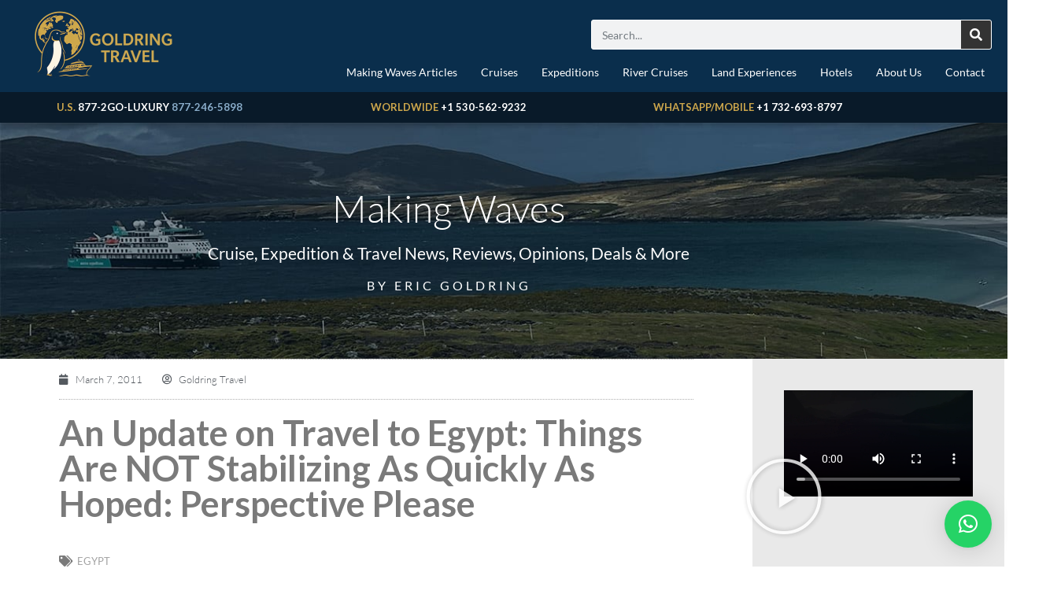

--- FILE ---
content_type: text/html; charset=UTF-8
request_url: https://goldringtravel.com/an-update-on-travel-to-egypt-things-are-not-stabilizing-as-quickly-as-hoped-perspective-please/
body_size: 64073
content:

<!DOCTYPE html>
<html lang="en">

<head>
	<meta charset="UTF-8">
	<meta name="viewport" content="width=device-width, initial-scale=1.0" />
		<meta name='robots' content='index, follow, max-image-preview:large, max-snippet:-1, max-video-preview:-1' />

<!-- Google Tag Manager by PYS -->
    <script data-cfasync="false" data-pagespeed-no-defer>
	    window.dataLayerPYS = window.dataLayerPYS || [];
	</script>
<!-- End Google Tag Manager by PYS -->
	<!-- This site is optimized with the Yoast SEO Premium plugin v26.8 (Yoast SEO v26.8) - https://yoast.com/product/yoast-seo-premium-wordpress/ -->
	<title>An Update on Travel to Egypt: Things Are NOT Stabilizing As Quickly As Hoped: Perspective Please - Goldring Travel</title>
	<link rel="canonical" href="https://goldringtravel.com/an-update-on-travel-to-egypt-things-are-not-stabilizing-as-quickly-as-hoped-perspective-please/" />
	<meta property="og:locale" content="en_US" />
	<meta property="og:type" content="article" />
	<meta property="og:title" content="An Update on Travel to Egypt: Things Are NOT Stabilizing As Quickly As Hoped: Perspective Please" />
	<meta property="og:description" content="Even with the best of intentions, the emotions and issues surrounding Mubarak&#8217;s return to Cairo and his potential prosecution has tensions rising and giving fresh indications of a less settled than hoped situation. So while there was some good news of cruise lines and river cruises returning to normal operations, the reality is that many,..." />
	<meta property="og:url" content="https://goldringtravel.com/an-update-on-travel-to-egypt-things-are-not-stabilizing-as-quickly-as-hoped-perspective-please/" />
	<meta property="og:site_name" content="Goldring Travel" />
	<meta property="article:publisher" content="https://www.facebook.com/GoldringTravel" />
	<meta property="article:author" content="https://www.facebook.com/GoldringTravel" />
	<meta property="article:published_time" content="2011-03-07T14:15:00+00:00" />
	<meta name="author" content="Goldring Travel" />
	<meta name="twitter:card" content="summary_large_image" />
	<meta name="twitter:creator" content="@goldringtravel" />
	<meta name="twitter:site" content="@goldringtravel" />
	<meta name="twitter:label1" content="Written by" />
	<meta name="twitter:data1" content="Goldring Travel" />
	<meta name="twitter:label2" content="Est. reading time" />
	<meta name="twitter:data2" content="2 minutes" />
	<script type="application/ld+json" class="yoast-schema-graph">{"@context":"https://schema.org","@graph":[{"@type":"Article","@id":"https://goldringtravel.com/an-update-on-travel-to-egypt-things-are-not-stabilizing-as-quickly-as-hoped-perspective-please/#article","isPartOf":{"@id":"https://goldringtravel.com/an-update-on-travel-to-egypt-things-are-not-stabilizing-as-quickly-as-hoped-perspective-please/"},"author":{"name":"Goldring Travel","@id":"https://goldringtravel.com/#/schema/person/f6b95b7c9a9369dbb97a17aab607e4db"},"headline":"An Update on Travel to Egypt: Things Are NOT Stabilizing As Quickly As Hoped: Perspective Please","datePublished":"2011-03-07T14:15:00+00:00","mainEntityOfPage":{"@id":"https://goldringtravel.com/an-update-on-travel-to-egypt-things-are-not-stabilizing-as-quickly-as-hoped-perspective-please/"},"wordCount":359,"commentCount":0,"publisher":{"@id":"https://goldringtravel.com/#organization"},"keywords":["Egypt"],"inLanguage":"en","potentialAction":[{"@type":"CommentAction","name":"Comment","target":["https://goldringtravel.com/an-update-on-travel-to-egypt-things-are-not-stabilizing-as-quickly-as-hoped-perspective-please/#respond"]}]},{"@type":"WebPage","@id":"https://goldringtravel.com/an-update-on-travel-to-egypt-things-are-not-stabilizing-as-quickly-as-hoped-perspective-please/","url":"https://goldringtravel.com/an-update-on-travel-to-egypt-things-are-not-stabilizing-as-quickly-as-hoped-perspective-please/","name":"An Update on Travel to Egypt: Things Are NOT Stabilizing As Quickly As Hoped: Perspective Please - Goldring Travel","isPartOf":{"@id":"https://goldringtravel.com/#website"},"datePublished":"2011-03-07T14:15:00+00:00","breadcrumb":{"@id":"https://goldringtravel.com/an-update-on-travel-to-egypt-things-are-not-stabilizing-as-quickly-as-hoped-perspective-please/#breadcrumb"},"inLanguage":"en","potentialAction":[{"@type":"ReadAction","target":["https://goldringtravel.com/an-update-on-travel-to-egypt-things-are-not-stabilizing-as-quickly-as-hoped-perspective-please/"]}]},{"@type":"BreadcrumbList","@id":"https://goldringtravel.com/an-update-on-travel-to-egypt-things-are-not-stabilizing-as-quickly-as-hoped-perspective-please/#breadcrumb","itemListElement":[{"@type":"ListItem","position":1,"name":"Home","item":"https://goldringtravel.com/"},{"@type":"ListItem","position":2,"name":"Blog","item":"https://goldringtravel.com/travel-blog-on-cruises-and-tours-and-commentary/"},{"@type":"ListItem","position":3,"name":"An Update on Travel to Egypt: Things Are NOT Stabilizing As Quickly As Hoped: Perspective Please"}]},{"@type":"WebSite","@id":"https://goldringtravel.com/#website","url":"https://goldringtravel.com/","name":"Goldring Travel","description":"What is Your Luxury?","publisher":{"@id":"https://goldringtravel.com/#organization"},"potentialAction":[{"@type":"SearchAction","target":{"@type":"EntryPoint","urlTemplate":"https://goldringtravel.com/?s={search_term_string}"},"query-input":{"@type":"PropertyValueSpecification","valueRequired":true,"valueName":"search_term_string"}}],"inLanguage":"en"},{"@type":"Organization","@id":"https://goldringtravel.com/#organization","name":"Goldring Travel","url":"https://goldringtravel.com/","logo":{"@type":"ImageObject","inLanguage":"en","@id":"https://goldringtravel.com/#/schema/logo/image/","url":"https://goldringtravel.com/wp-content/uploads/2020/12/Goldring-Travel-Logo-Lighthouse-scaled.jpg","contentUrl":"https://goldringtravel.com/wp-content/uploads/2020/12/Goldring-Travel-Logo-Lighthouse-scaled.jpg","width":2560,"height":369,"caption":"Goldring Travel"},"image":{"@id":"https://goldringtravel.com/#/schema/logo/image/"},"sameAs":["https://www.facebook.com/GoldringTravel","https://x.com/goldringtravel","https://www.instagram.com/goldringtravel/","https://www.linkedin.com/in/goldringtravel/","https://www.youtube.com/c/Goldringtravel/null"]},{"@type":"Person","@id":"https://goldringtravel.com/#/schema/person/f6b95b7c9a9369dbb97a17aab607e4db","name":"Goldring Travel","image":{"@type":"ImageObject","inLanguage":"en","@id":"https://goldringtravel.com/#/schema/person/image/","url":"https://secure.gravatar.com/avatar/297e489e1b18169c65748e44e98e5ad6d18ca176d213c2074623717f990037ec?s=96&d=mm&r=r","contentUrl":"https://secure.gravatar.com/avatar/297e489e1b18169c65748e44e98e5ad6d18ca176d213c2074623717f990037ec?s=96&d=mm&r=r","caption":"Goldring Travel"},"sameAs":["https://www.goldringtravel.com","https://www.facebook.com/GoldringTravel","https://www.instagram.com/goldringtravel/","https://www.linkedin.com/in/goldringtravel/","https://x.com/goldringtravel","https://www.youtube.com/goldringtravel"],"url":"https://goldringtravel.com/author/goldringtravel/"}]}</script>
	<!-- / Yoast SEO Premium plugin. -->


<script type='application/javascript'  id='pys-version-script'>console.log('PixelYourSite Free version 11.1.5.2');</script>
<link rel='dns-prefetch' href='//www.googletagmanager.com' />
<link rel="alternate" type="application/rss+xml" title="Goldring Travel &raquo; Feed" href="https://goldringtravel.com/feed/" />
<link rel="alternate" type="application/rss+xml" title="Goldring Travel &raquo; Comments Feed" href="https://goldringtravel.com/comments/feed/" />
			<script>document.documentElement.classList.remove( 'no-js' );</script>
			<link rel="alternate" type="application/rss+xml" title="Goldring Travel &raquo; An Update on Travel to Egypt: Things Are NOT Stabilizing As Quickly As Hoped: Perspective Please Comments Feed" href="https://goldringtravel.com/an-update-on-travel-to-egypt-things-are-not-stabilizing-as-quickly-as-hoped-perspective-please/feed/" />
<link rel="alternate" title="oEmbed (JSON)" type="application/json+oembed" href="https://goldringtravel.com/wp-json/oembed/1.0/embed?url=https%3A%2F%2Fgoldringtravel.com%2Fan-update-on-travel-to-egypt-things-are-not-stabilizing-as-quickly-as-hoped-perspective-please%2F" />
<link rel="alternate" title="oEmbed (XML)" type="text/xml+oembed" href="https://goldringtravel.com/wp-json/oembed/1.0/embed?url=https%3A%2F%2Fgoldringtravel.com%2Fan-update-on-travel-to-egypt-things-are-not-stabilizing-as-quickly-as-hoped-perspective-please%2F&#038;format=xml" />
<style id='wp-img-auto-sizes-contain-inline-css'>
img:is([sizes=auto i],[sizes^="auto," i]){contain-intrinsic-size:3000px 1500px}
/*# sourceURL=wp-img-auto-sizes-contain-inline-css */
</style>
<link rel='stylesheet' id='elementor-frontend-css' href='https://goldringtravel.com/wp-content/uploads/elementor/css/custom-frontend.min.css?ver=1769739415' media='all' />
<link rel='stylesheet' id='elementor-post-15415-css' href='https://goldringtravel.com/wp-content/uploads/elementor/css/post-15415.css?ver=1769739415' media='all' />
<style id='wp-emoji-styles-inline-css'>

	img.wp-smiley, img.emoji {
		display: inline !important;
		border: none !important;
		box-shadow: none !important;
		height: 1em !important;
		width: 1em !important;
		margin: 0 0.07em !important;
		vertical-align: -0.1em !important;
		background: none !important;
		padding: 0 !important;
	}
/*# sourceURL=wp-emoji-styles-inline-css */
</style>
<link rel='stylesheet' id='wp-block-library-css' href='https://goldringtravel.com/wp-includes/css/dist/block-library/style.min.css?ver=6.9' media='all' />
<style id='classic-theme-styles-inline-css'>
/*! This file is auto-generated */
.wp-block-button__link{color:#fff;background-color:#32373c;border-radius:9999px;box-shadow:none;text-decoration:none;padding:calc(.667em + 2px) calc(1.333em + 2px);font-size:1.125em}.wp-block-file__button{background:#32373c;color:#fff;text-decoration:none}
/*# sourceURL=/wp-includes/css/classic-themes.min.css */
</style>
<style id='global-styles-inline-css'>
:root{--wp--preset--aspect-ratio--square: 1;--wp--preset--aspect-ratio--4-3: 4/3;--wp--preset--aspect-ratio--3-4: 3/4;--wp--preset--aspect-ratio--3-2: 3/2;--wp--preset--aspect-ratio--2-3: 2/3;--wp--preset--aspect-ratio--16-9: 16/9;--wp--preset--aspect-ratio--9-16: 9/16;--wp--preset--color--black: #000000;--wp--preset--color--cyan-bluish-gray: #abb8c3;--wp--preset--color--white: #ffffff;--wp--preset--color--pale-pink: #f78da7;--wp--preset--color--vivid-red: #cf2e2e;--wp--preset--color--luminous-vivid-orange: #ff6900;--wp--preset--color--luminous-vivid-amber: #fcb900;--wp--preset--color--light-green-cyan: #7bdcb5;--wp--preset--color--vivid-green-cyan: #00d084;--wp--preset--color--pale-cyan-blue: #8ed1fc;--wp--preset--color--vivid-cyan-blue: #0693e3;--wp--preset--color--vivid-purple: #9b51e0;--wp--preset--color--theme-palette-1: var(--global-palette1);--wp--preset--color--theme-palette-2: var(--global-palette2);--wp--preset--color--theme-palette-3: var(--global-palette3);--wp--preset--color--theme-palette-4: var(--global-palette4);--wp--preset--color--theme-palette-5: var(--global-palette5);--wp--preset--color--theme-palette-6: var(--global-palette6);--wp--preset--color--theme-palette-7: var(--global-palette7);--wp--preset--color--theme-palette-8: var(--global-palette8);--wp--preset--color--theme-palette-9: var(--global-palette9);--wp--preset--color--theme-palette-10: var(--global-palette10);--wp--preset--color--theme-palette-11: var(--global-palette11);--wp--preset--color--theme-palette-12: var(--global-palette12);--wp--preset--color--theme-palette-13: var(--global-palette13);--wp--preset--color--theme-palette-14: var(--global-palette14);--wp--preset--color--theme-palette-15: var(--global-palette15);--wp--preset--gradient--vivid-cyan-blue-to-vivid-purple: linear-gradient(135deg,rgb(6,147,227) 0%,rgb(155,81,224) 100%);--wp--preset--gradient--light-green-cyan-to-vivid-green-cyan: linear-gradient(135deg,rgb(122,220,180) 0%,rgb(0,208,130) 100%);--wp--preset--gradient--luminous-vivid-amber-to-luminous-vivid-orange: linear-gradient(135deg,rgb(252,185,0) 0%,rgb(255,105,0) 100%);--wp--preset--gradient--luminous-vivid-orange-to-vivid-red: linear-gradient(135deg,rgb(255,105,0) 0%,rgb(207,46,46) 100%);--wp--preset--gradient--very-light-gray-to-cyan-bluish-gray: linear-gradient(135deg,rgb(238,238,238) 0%,rgb(169,184,195) 100%);--wp--preset--gradient--cool-to-warm-spectrum: linear-gradient(135deg,rgb(74,234,220) 0%,rgb(151,120,209) 20%,rgb(207,42,186) 40%,rgb(238,44,130) 60%,rgb(251,105,98) 80%,rgb(254,248,76) 100%);--wp--preset--gradient--blush-light-purple: linear-gradient(135deg,rgb(255,206,236) 0%,rgb(152,150,240) 100%);--wp--preset--gradient--blush-bordeaux: linear-gradient(135deg,rgb(254,205,165) 0%,rgb(254,45,45) 50%,rgb(107,0,62) 100%);--wp--preset--gradient--luminous-dusk: linear-gradient(135deg,rgb(255,203,112) 0%,rgb(199,81,192) 50%,rgb(65,88,208) 100%);--wp--preset--gradient--pale-ocean: linear-gradient(135deg,rgb(255,245,203) 0%,rgb(182,227,212) 50%,rgb(51,167,181) 100%);--wp--preset--gradient--electric-grass: linear-gradient(135deg,rgb(202,248,128) 0%,rgb(113,206,126) 100%);--wp--preset--gradient--midnight: linear-gradient(135deg,rgb(2,3,129) 0%,rgb(40,116,252) 100%);--wp--preset--font-size--small: var(--global-font-size-small);--wp--preset--font-size--medium: var(--global-font-size-medium);--wp--preset--font-size--large: var(--global-font-size-large);--wp--preset--font-size--x-large: 42px;--wp--preset--font-size--larger: var(--global-font-size-larger);--wp--preset--font-size--xxlarge: var(--global-font-size-xxlarge);--wp--preset--spacing--20: 0.44rem;--wp--preset--spacing--30: 0.67rem;--wp--preset--spacing--40: 1rem;--wp--preset--spacing--50: 1.5rem;--wp--preset--spacing--60: 2.25rem;--wp--preset--spacing--70: 3.38rem;--wp--preset--spacing--80: 5.06rem;--wp--preset--shadow--natural: 6px 6px 9px rgba(0, 0, 0, 0.2);--wp--preset--shadow--deep: 12px 12px 50px rgba(0, 0, 0, 0.4);--wp--preset--shadow--sharp: 6px 6px 0px rgba(0, 0, 0, 0.2);--wp--preset--shadow--outlined: 6px 6px 0px -3px rgb(255, 255, 255), 6px 6px rgb(0, 0, 0);--wp--preset--shadow--crisp: 6px 6px 0px rgb(0, 0, 0);}:where(.is-layout-flex){gap: 0.5em;}:where(.is-layout-grid){gap: 0.5em;}body .is-layout-flex{display: flex;}.is-layout-flex{flex-wrap: wrap;align-items: center;}.is-layout-flex > :is(*, div){margin: 0;}body .is-layout-grid{display: grid;}.is-layout-grid > :is(*, div){margin: 0;}:where(.wp-block-columns.is-layout-flex){gap: 2em;}:where(.wp-block-columns.is-layout-grid){gap: 2em;}:where(.wp-block-post-template.is-layout-flex){gap: 1.25em;}:where(.wp-block-post-template.is-layout-grid){gap: 1.25em;}.has-black-color{color: var(--wp--preset--color--black) !important;}.has-cyan-bluish-gray-color{color: var(--wp--preset--color--cyan-bluish-gray) !important;}.has-white-color{color: var(--wp--preset--color--white) !important;}.has-pale-pink-color{color: var(--wp--preset--color--pale-pink) !important;}.has-vivid-red-color{color: var(--wp--preset--color--vivid-red) !important;}.has-luminous-vivid-orange-color{color: var(--wp--preset--color--luminous-vivid-orange) !important;}.has-luminous-vivid-amber-color{color: var(--wp--preset--color--luminous-vivid-amber) !important;}.has-light-green-cyan-color{color: var(--wp--preset--color--light-green-cyan) !important;}.has-vivid-green-cyan-color{color: var(--wp--preset--color--vivid-green-cyan) !important;}.has-pale-cyan-blue-color{color: var(--wp--preset--color--pale-cyan-blue) !important;}.has-vivid-cyan-blue-color{color: var(--wp--preset--color--vivid-cyan-blue) !important;}.has-vivid-purple-color{color: var(--wp--preset--color--vivid-purple) !important;}.has-black-background-color{background-color: var(--wp--preset--color--black) !important;}.has-cyan-bluish-gray-background-color{background-color: var(--wp--preset--color--cyan-bluish-gray) !important;}.has-white-background-color{background-color: var(--wp--preset--color--white) !important;}.has-pale-pink-background-color{background-color: var(--wp--preset--color--pale-pink) !important;}.has-vivid-red-background-color{background-color: var(--wp--preset--color--vivid-red) !important;}.has-luminous-vivid-orange-background-color{background-color: var(--wp--preset--color--luminous-vivid-orange) !important;}.has-luminous-vivid-amber-background-color{background-color: var(--wp--preset--color--luminous-vivid-amber) !important;}.has-light-green-cyan-background-color{background-color: var(--wp--preset--color--light-green-cyan) !important;}.has-vivid-green-cyan-background-color{background-color: var(--wp--preset--color--vivid-green-cyan) !important;}.has-pale-cyan-blue-background-color{background-color: var(--wp--preset--color--pale-cyan-blue) !important;}.has-vivid-cyan-blue-background-color{background-color: var(--wp--preset--color--vivid-cyan-blue) !important;}.has-vivid-purple-background-color{background-color: var(--wp--preset--color--vivid-purple) !important;}.has-black-border-color{border-color: var(--wp--preset--color--black) !important;}.has-cyan-bluish-gray-border-color{border-color: var(--wp--preset--color--cyan-bluish-gray) !important;}.has-white-border-color{border-color: var(--wp--preset--color--white) !important;}.has-pale-pink-border-color{border-color: var(--wp--preset--color--pale-pink) !important;}.has-vivid-red-border-color{border-color: var(--wp--preset--color--vivid-red) !important;}.has-luminous-vivid-orange-border-color{border-color: var(--wp--preset--color--luminous-vivid-orange) !important;}.has-luminous-vivid-amber-border-color{border-color: var(--wp--preset--color--luminous-vivid-amber) !important;}.has-light-green-cyan-border-color{border-color: var(--wp--preset--color--light-green-cyan) !important;}.has-vivid-green-cyan-border-color{border-color: var(--wp--preset--color--vivid-green-cyan) !important;}.has-pale-cyan-blue-border-color{border-color: var(--wp--preset--color--pale-cyan-blue) !important;}.has-vivid-cyan-blue-border-color{border-color: var(--wp--preset--color--vivid-cyan-blue) !important;}.has-vivid-purple-border-color{border-color: var(--wp--preset--color--vivid-purple) !important;}.has-vivid-cyan-blue-to-vivid-purple-gradient-background{background: var(--wp--preset--gradient--vivid-cyan-blue-to-vivid-purple) !important;}.has-light-green-cyan-to-vivid-green-cyan-gradient-background{background: var(--wp--preset--gradient--light-green-cyan-to-vivid-green-cyan) !important;}.has-luminous-vivid-amber-to-luminous-vivid-orange-gradient-background{background: var(--wp--preset--gradient--luminous-vivid-amber-to-luminous-vivid-orange) !important;}.has-luminous-vivid-orange-to-vivid-red-gradient-background{background: var(--wp--preset--gradient--luminous-vivid-orange-to-vivid-red) !important;}.has-very-light-gray-to-cyan-bluish-gray-gradient-background{background: var(--wp--preset--gradient--very-light-gray-to-cyan-bluish-gray) !important;}.has-cool-to-warm-spectrum-gradient-background{background: var(--wp--preset--gradient--cool-to-warm-spectrum) !important;}.has-blush-light-purple-gradient-background{background: var(--wp--preset--gradient--blush-light-purple) !important;}.has-blush-bordeaux-gradient-background{background: var(--wp--preset--gradient--blush-bordeaux) !important;}.has-luminous-dusk-gradient-background{background: var(--wp--preset--gradient--luminous-dusk) !important;}.has-pale-ocean-gradient-background{background: var(--wp--preset--gradient--pale-ocean) !important;}.has-electric-grass-gradient-background{background: var(--wp--preset--gradient--electric-grass) !important;}.has-midnight-gradient-background{background: var(--wp--preset--gradient--midnight) !important;}.has-small-font-size{font-size: var(--wp--preset--font-size--small) !important;}.has-medium-font-size{font-size: var(--wp--preset--font-size--medium) !important;}.has-large-font-size{font-size: var(--wp--preset--font-size--large) !important;}.has-x-large-font-size{font-size: var(--wp--preset--font-size--x-large) !important;}
:where(.wp-block-post-template.is-layout-flex){gap: 1.25em;}:where(.wp-block-post-template.is-layout-grid){gap: 1.25em;}
:where(.wp-block-term-template.is-layout-flex){gap: 1.25em;}:where(.wp-block-term-template.is-layout-grid){gap: 1.25em;}
:where(.wp-block-columns.is-layout-flex){gap: 2em;}:where(.wp-block-columns.is-layout-grid){gap: 2em;}
:root :where(.wp-block-pullquote){font-size: 1.5em;line-height: 1.6;}
/*# sourceURL=global-styles-inline-css */
</style>
<link rel='stylesheet' id='kadence-global-css' href='https://goldringtravel.com/wp-content/themes/kadence/assets/css/global.min.css?ver=1.4.3' media='all' />
<style id='kadence-global-inline-css'>
/* Kadence Base CSS */
:root{--global-palette1:#2B6CB0;--global-palette2:#215387;--global-palette3:#1A202C;--global-palette4:#2D3748;--global-palette5:#4A5568;--global-palette6:#718096;--global-palette7:#EDF2F7;--global-palette8:#F7FAFC;--global-palette9:#ffffff;--global-palette10:oklch(from var(--global-palette1) calc(l + 0.10 * (1 - l)) calc(c * 1.00) calc(h + 180) / 100%);--global-palette11:#13612e;--global-palette12:#1159af;--global-palette13:#b82105;--global-palette14:#f7630c;--global-palette15:#f5a524;--global-palette9rgb:255, 255, 255;--global-palette-highlight:var(--global-palette1);--global-palette-highlight-alt:var(--global-palette2);--global-palette-highlight-alt2:var(--global-palette9);--global-palette-btn-bg:var(--global-palette1);--global-palette-btn-bg-hover:var(--global-palette2);--global-palette-btn:var(--global-palette9);--global-palette-btn-hover:var(--global-palette9);--global-palette-btn-sec-bg:var(--global-palette7);--global-palette-btn-sec-bg-hover:var(--global-palette2);--global-palette-btn-sec:var(--global-palette3);--global-palette-btn-sec-hover:var(--global-palette9);--global-body-font-family:-apple-system,BlinkMacSystemFont,"Segoe UI",Roboto,Oxygen-Sans,Ubuntu,Cantarell,"Helvetica Neue",sans-serif, "Apple Color Emoji", "Segoe UI Emoji", "Segoe UI Symbol";--global-heading-font-family:Lato, sans-serif;--global-primary-nav-font-family:inherit;--global-fallback-font:sans-serif;--global-display-fallback-font:sans-serif;--global-content-width:1290px;--global-content-wide-width:calc(1290px + 230px);--global-content-narrow-width:842px;--global-content-edge-padding:1.5rem;--global-content-boxed-padding:2rem;--global-calc-content-width:calc(1290px - var(--global-content-edge-padding) - var(--global-content-edge-padding) );--wp--style--global--content-size:var(--global-calc-content-width);}.wp-site-blocks{--global-vw:calc( 100vw - ( 0.5 * var(--scrollbar-offset)));}:root body.kadence-elementor-colors{--e-global-color-kadence1:var(--global-palette1);--e-global-color-kadence2:var(--global-palette2);--e-global-color-kadence3:var(--global-palette3);--e-global-color-kadence4:var(--global-palette4);--e-global-color-kadence5:var(--global-palette5);--e-global-color-kadence6:var(--global-palette6);--e-global-color-kadence7:var(--global-palette7);--e-global-color-kadence8:var(--global-palette8);--e-global-color-kadence9:var(--global-palette9);--e-global-color-kadence10:var(--global-palette10);--e-global-color-kadence11:var(--global-palette11);--e-global-color-kadence12:var(--global-palette12);--e-global-color-kadence13:var(--global-palette13);--e-global-color-kadence14:var(--global-palette14);--e-global-color-kadence15:var(--global-palette15);}body{background:var(--global-palette8);-webkit-font-smoothing:antialiased;-moz-osx-font-smoothing:grayscale;}body, input, select, optgroup, textarea{font-weight:400;font-size:17px;line-height:1.6;font-family:var(--global-body-font-family);color:var(--global-palette4);}.content-bg, body.content-style-unboxed .site{background:var(--global-palette9);}h1,h2,h3,h4,h5,h6{font-family:var(--global-heading-font-family);}h1{font-weight:700;font-size:32px;line-height:1.5;color:var(--global-palette3);}h2{font-weight:700;font-size:28px;line-height:1.5;color:var(--global-palette3);}h3{font-weight:700;font-size:24px;line-height:1.5;color:var(--global-palette3);}h4{font-weight:700;font-size:22px;line-height:1.5;color:var(--global-palette4);}h5{font-weight:700;font-size:20px;line-height:1.5;color:var(--global-palette4);}h6{font-weight:700;font-size:18px;line-height:1.5;color:var(--global-palette5);}.entry-hero .kadence-breadcrumbs{max-width:1290px;}.site-container, .site-header-row-layout-contained, .site-footer-row-layout-contained, .entry-hero-layout-contained, .comments-area, .alignfull > .wp-block-cover__inner-container, .alignwide > .wp-block-cover__inner-container{max-width:var(--global-content-width);}.content-width-narrow .content-container.site-container, .content-width-narrow .hero-container.site-container{max-width:var(--global-content-narrow-width);}@media all and (min-width: 1520px){.wp-site-blocks .content-container  .alignwide{margin-left:-115px;margin-right:-115px;width:unset;max-width:unset;}}@media all and (min-width: 1102px){.content-width-narrow .wp-site-blocks .content-container .alignwide{margin-left:-130px;margin-right:-130px;width:unset;max-width:unset;}}.content-style-boxed .wp-site-blocks .entry-content .alignwide{margin-left:calc( -1 * var( --global-content-boxed-padding ) );margin-right:calc( -1 * var( --global-content-boxed-padding ) );}.content-area{margin-top:5rem;margin-bottom:5rem;}@media all and (max-width: 1024px){.content-area{margin-top:3rem;margin-bottom:3rem;}}@media all and (max-width: 767px){.content-area{margin-top:2rem;margin-bottom:2rem;}}@media all and (max-width: 1024px){:root{--global-content-boxed-padding:2rem;}}@media all and (max-width: 767px){:root{--global-content-boxed-padding:1.5rem;}}.entry-content-wrap{padding:2rem;}@media all and (max-width: 1024px){.entry-content-wrap{padding:2rem;}}@media all and (max-width: 767px){.entry-content-wrap{padding:1.5rem;}}.entry.single-entry{box-shadow:0px 15px 15px -10px rgba(0,0,0,0.05);}.entry.loop-entry{box-shadow:0px 15px 15px -10px rgba(0,0,0,0.05);}.loop-entry .entry-content-wrap{padding:2rem;}@media all and (max-width: 1024px){.loop-entry .entry-content-wrap{padding:2rem;}}@media all and (max-width: 767px){.loop-entry .entry-content-wrap{padding:1.5rem;}}button, .button, .wp-block-button__link, input[type="button"], input[type="reset"], input[type="submit"], .fl-button, .elementor-button-wrapper .elementor-button, .wc-block-components-checkout-place-order-button, .wc-block-cart__submit{box-shadow:0px 0px 0px -7px rgba(0,0,0,0);}button:hover, button:focus, button:active, .button:hover, .button:focus, .button:active, .wp-block-button__link:hover, .wp-block-button__link:focus, .wp-block-button__link:active, input[type="button"]:hover, input[type="button"]:focus, input[type="button"]:active, input[type="reset"]:hover, input[type="reset"]:focus, input[type="reset"]:active, input[type="submit"]:hover, input[type="submit"]:focus, input[type="submit"]:active, .elementor-button-wrapper .elementor-button:hover, .elementor-button-wrapper .elementor-button:focus, .elementor-button-wrapper .elementor-button:active, .wc-block-cart__submit:hover{box-shadow:0px 15px 25px -7px rgba(0,0,0,0.1);}.kb-button.kb-btn-global-outline.kb-btn-global-inherit{padding-top:calc(px - 2px);padding-right:calc(px - 2px);padding-bottom:calc(px - 2px);padding-left:calc(px - 2px);}@media all and (min-width: 1025px){.transparent-header .entry-hero .entry-hero-container-inner{padding-top:80px;}}@media all and (max-width: 1024px){.mobile-transparent-header .entry-hero .entry-hero-container-inner{padding-top:80px;}}@media all and (max-width: 767px){.mobile-transparent-header .entry-hero .entry-hero-container-inner{padding-top:80px;}}.entry-hero.post-hero-section .entry-header{min-height:200px;}
/* Kadence Header CSS */
@media all and (max-width: 1024px){.mobile-transparent-header #masthead{position:absolute;left:0px;right:0px;z-index:100;}.kadence-scrollbar-fixer.mobile-transparent-header #masthead{right:var(--scrollbar-offset,0);}.mobile-transparent-header #masthead, .mobile-transparent-header .site-top-header-wrap .site-header-row-container-inner, .mobile-transparent-header .site-main-header-wrap .site-header-row-container-inner, .mobile-transparent-header .site-bottom-header-wrap .site-header-row-container-inner{background:transparent;}.site-header-row-tablet-layout-fullwidth, .site-header-row-tablet-layout-standard{padding:0px;}}@media all and (min-width: 1025px){.transparent-header #masthead{position:absolute;left:0px;right:0px;z-index:100;}.transparent-header.kadence-scrollbar-fixer #masthead{right:var(--scrollbar-offset,0);}.transparent-header #masthead, .transparent-header .site-top-header-wrap .site-header-row-container-inner, .transparent-header .site-main-header-wrap .site-header-row-container-inner, .transparent-header .site-bottom-header-wrap .site-header-row-container-inner{background:transparent;}}.site-branding a.brand img{max-width:200px;}.site-branding a.brand img.svg-logo-image{width:200px;}.site-branding{padding:0px 0px 0px 0px;}.site-branding .site-title{font-weight:700;font-size:26px;line-height:1.2;color:var(--global-palette3);}#masthead, #masthead .kadence-sticky-header.item-is-fixed:not(.item-at-start):not(.site-header-row-container):not(.site-main-header-wrap), #masthead .kadence-sticky-header.item-is-fixed:not(.item-at-start) > .site-header-row-container-inner{background:#ffffff;}.site-main-header-inner-wrap{min-height:80px;}.header-navigation[class*="header-navigation-style-underline"] .header-menu-container.primary-menu-container>ul>li>a:after{width:calc( 100% - 1.2em);}.main-navigation .primary-menu-container > ul > li.menu-item > a{padding-left:calc(1.2em / 2);padding-right:calc(1.2em / 2);padding-top:0.6em;padding-bottom:0.6em;color:var(--global-palette5);}.main-navigation .primary-menu-container > ul > li.menu-item .dropdown-nav-special-toggle{right:calc(1.2em / 2);}.main-navigation .primary-menu-container > ul > li.menu-item > a:hover{color:var(--global-palette-highlight);}.main-navigation .primary-menu-container > ul > li.menu-item.current-menu-item > a{color:var(--global-palette3);}.header-navigation .header-menu-container ul ul.sub-menu, .header-navigation .header-menu-container ul ul.submenu{background:var(--global-palette3);box-shadow:0px 2px 13px 0px rgba(0,0,0,0.1);}.header-navigation .header-menu-container ul ul li.menu-item, .header-menu-container ul.menu > li.kadence-menu-mega-enabled > ul > li.menu-item > a{border-bottom:1px solid rgba(255,255,255,0.1);border-radius:0px 0px 0px 0px;}.header-navigation .header-menu-container ul ul li.menu-item > a{width:200px;padding-top:1em;padding-bottom:1em;color:var(--global-palette8);font-size:12px;}.header-navigation .header-menu-container ul ul li.menu-item > a:hover{color:var(--global-palette9);background:var(--global-palette4);border-radius:0px 0px 0px 0px;}.header-navigation .header-menu-container ul ul li.menu-item.current-menu-item > a{color:var(--global-palette9);background:var(--global-palette4);border-radius:0px 0px 0px 0px;}.mobile-toggle-open-container .menu-toggle-open, .mobile-toggle-open-container .menu-toggle-open:focus{color:var(--global-palette5);padding:0.4em 0.6em 0.4em 0.6em;font-size:14px;}.mobile-toggle-open-container .menu-toggle-open.menu-toggle-style-bordered{border:1px solid currentColor;}.mobile-toggle-open-container .menu-toggle-open .menu-toggle-icon{font-size:20px;}.mobile-toggle-open-container .menu-toggle-open:hover, .mobile-toggle-open-container .menu-toggle-open:focus-visible{color:var(--global-palette-highlight);}.mobile-navigation ul li{font-size:14px;}.mobile-navigation ul li a{padding-top:1em;padding-bottom:1em;}.mobile-navigation ul li > a, .mobile-navigation ul li.menu-item-has-children > .drawer-nav-drop-wrap{color:var(--global-palette8);}.mobile-navigation ul li.current-menu-item > a, .mobile-navigation ul li.current-menu-item.menu-item-has-children > .drawer-nav-drop-wrap{color:var(--global-palette-highlight);}.mobile-navigation ul li.menu-item-has-children .drawer-nav-drop-wrap, .mobile-navigation ul li:not(.menu-item-has-children) a{border-bottom:1px solid rgba(255,255,255,0.1);}.mobile-navigation:not(.drawer-navigation-parent-toggle-true) ul li.menu-item-has-children .drawer-nav-drop-wrap button{border-left:1px solid rgba(255,255,255,0.1);}#mobile-drawer .drawer-header .drawer-toggle{padding:0.6em 0.15em 0.6em 0.15em;font-size:24px;}
/* Kadence Footer CSS */
.site-bottom-footer-inner-wrap{padding-top:30px;padding-bottom:30px;grid-column-gap:30px;}.site-bottom-footer-inner-wrap .widget{margin-bottom:30px;}.site-bottom-footer-inner-wrap .site-footer-section:not(:last-child):after{right:calc(-30px / 2);}
/*# sourceURL=kadence-global-inline-css */
</style>
<link rel='stylesheet' id='kadence-header-css' href='https://goldringtravel.com/wp-content/themes/kadence/assets/css/header.min.css?ver=1.4.3' media='all' />
<link rel='stylesheet' id='kadence-content-css' href='https://goldringtravel.com/wp-content/themes/kadence/assets/css/content.min.css?ver=1.4.3' media='all' />
<link rel='stylesheet' id='kadence-comments-css' href='https://goldringtravel.com/wp-content/themes/kadence/assets/css/comments.min.css?ver=1.4.3' media='all' />
<link rel='stylesheet' id='kadence-related-posts-css' href='https://goldringtravel.com/wp-content/themes/kadence/assets/css/related-posts.min.css?ver=1.4.3' media='all' />
<link rel='stylesheet' id='kad-splide-css' href='https://goldringtravel.com/wp-content/themes/kadence/assets/css/kadence-splide.min.css?ver=1.4.3' media='all' />
<link rel='stylesheet' id='kadence-footer-css' href='https://goldringtravel.com/wp-content/themes/kadence/assets/css/footer.min.css?ver=1.4.3' media='all' />
<link rel='stylesheet' id='widget-image-css' href='https://goldringtravel.com/wp-content/plugins/elementor/assets/css/widget-image.min.css?ver=3.34.4' media='all' />
<link rel='stylesheet' id='widget-social-icons-css' href='https://goldringtravel.com/wp-content/plugins/elementor/assets/css/widget-social-icons.min.css?ver=3.34.4' media='all' />
<link rel='stylesheet' id='e-apple-webkit-css' href='https://goldringtravel.com/wp-content/uploads/elementor/css/custom-apple-webkit.min.css?ver=1769739415' media='all' />
<link rel='stylesheet' id='widget-heading-css' href='https://goldringtravel.com/wp-content/plugins/elementor/assets/css/widget-heading.min.css?ver=3.34.4' media='all' />
<link rel='stylesheet' id='widget-post-info-css' href='https://goldringtravel.com/wp-content/plugins/elementor-pro/assets/css/widget-post-info.min.css?ver=3.34.4' media='all' />
<link rel='stylesheet' id='widget-icon-list-css' href='https://goldringtravel.com/wp-content/uploads/elementor/css/custom-widget-icon-list.min.css?ver=1769739415' media='all' />
<link rel='stylesheet' id='elementor-icons-shared-0-css' href='https://goldringtravel.com/wp-content/plugins/elementor/assets/lib/font-awesome/css/fontawesome.min.css?ver=5.15.3' media='all' />
<link rel='stylesheet' id='elementor-icons-fa-regular-css' href='https://goldringtravel.com/wp-content/plugins/elementor/assets/lib/font-awesome/css/regular.min.css?ver=5.15.3' media='all' />
<link rel='stylesheet' id='elementor-icons-fa-solid-css' href='https://goldringtravel.com/wp-content/plugins/elementor/assets/lib/font-awesome/css/solid.min.css?ver=5.15.3' media='all' />
<link rel='stylesheet' id='widget-divider-css' href='https://goldringtravel.com/wp-content/plugins/elementor/assets/css/widget-divider.min.css?ver=3.34.4' media='all' />
<link rel='stylesheet' id='widget-share-buttons-css' href='https://goldringtravel.com/wp-content/plugins/elementor-pro/assets/css/widget-share-buttons.min.css?ver=3.34.4' media='all' />
<link rel='stylesheet' id='elementor-icons-fa-brands-css' href='https://goldringtravel.com/wp-content/plugins/elementor/assets/lib/font-awesome/css/brands.min.css?ver=5.15.3' media='all' />
<link rel='stylesheet' id='widget-author-box-css' href='https://goldringtravel.com/wp-content/plugins/elementor-pro/assets/css/widget-author-box.min.css?ver=3.34.4' media='all' />
<link rel='stylesheet' id='widget-post-navigation-css' href='https://goldringtravel.com/wp-content/plugins/elementor-pro/assets/css/widget-post-navigation.min.css?ver=3.34.4' media='all' />
<link rel='stylesheet' id='widget-video-css' href='https://goldringtravel.com/wp-content/plugins/elementor/assets/css/widget-video.min.css?ver=3.34.4' media='all' />
<link rel='stylesheet' id='widget-social-css' href='https://goldringtravel.com/wp-content/plugins/elementor-pro/assets/css/widget-social.min.css?ver=3.34.4' media='all' />
<link rel='stylesheet' id='widget-search-form-css' href='https://goldringtravel.com/wp-content/plugins/elementor-pro/assets/css/widget-search-form.min.css?ver=3.34.4' media='all' />
<link rel='stylesheet' id='swiper-css' href='https://goldringtravel.com/wp-content/plugins/elementor/assets/lib/swiper/v8/css/swiper.min.css?ver=8.4.5' media='all' />
<link rel='stylesheet' id='e-swiper-css' href='https://goldringtravel.com/wp-content/plugins/elementor/assets/css/conditionals/e-swiper.min.css?ver=3.34.4' media='all' />
<link rel='stylesheet' id='widget-form-css' href='https://goldringtravel.com/wp-content/plugins/elementor-pro/assets/css/widget-form.min.css?ver=3.34.4' media='all' />
<link rel='stylesheet' id='elementor-icons-css' href='https://goldringtravel.com/wp-content/plugins/elementor/assets/lib/eicons/css/elementor-icons.min.css?ver=5.46.0' media='all' />
<link rel='stylesheet' id='elementor-post-15425-css' href='https://goldringtravel.com/wp-content/uploads/elementor/css/post-15425.css?ver=1769739415' media='all' />
<link rel='stylesheet' id='font-awesome-5-all-css' href='https://goldringtravel.com/wp-content/plugins/elementor/assets/lib/font-awesome/css/all.min.css?ver=3.34.4' media='all' />
<link rel='stylesheet' id='font-awesome-4-shim-css' href='https://goldringtravel.com/wp-content/plugins/elementor/assets/lib/font-awesome/css/v4-shims.min.css?ver=3.34.4' media='all' />
<link rel='stylesheet' id='elementor-post-12309-css' href='https://goldringtravel.com/wp-content/uploads/elementor/css/post-12309.css?ver=1769739415' media='all' />
<link rel='stylesheet' id='elementor-post-12458-css' href='https://goldringtravel.com/wp-content/uploads/elementor/css/post-12458.css?ver=1769739527' media='all' />
<link rel='stylesheet' id='ekit-widget-styles-css' href='https://goldringtravel.com/wp-content/plugins/elementskit-lite/widgets/init/assets/css/widget-styles.css?ver=3.7.8' media='all' />
<link rel='stylesheet' id='ekit-responsive-css' href='https://goldringtravel.com/wp-content/plugins/elementskit-lite/widgets/init/assets/css/responsive.css?ver=3.7.8' media='all' />
<link rel='stylesheet' id='elementor-gf-local-lato-css' href='https://goldringtravel.com/wp-content/uploads/elementor/google-fonts/css/lato.css?ver=1744389596' media='all' />
<link rel='stylesheet' id='elementor-gf-local-varelaround-css' href='https://goldringtravel.com/wp-content/uploads/elementor/google-fonts/css/varelaround.css?ver=1744389597' media='all' />
<link rel='stylesheet' id='elementor-gf-local-roboto-css' href='https://goldringtravel.com/wp-content/uploads/elementor/google-fonts/css/roboto.css?ver=1744389777' media='all' />
<script id="jquery-core-js-extra">
var pysFacebookRest = {"restApiUrl":"https://goldringtravel.com/wp-json/pys-facebook/v1/event","debug":""};
//# sourceURL=jquery-core-js-extra
</script>
<script src="https://goldringtravel.com/wp-includes/js/jquery/jquery.min.js?ver=3.7.1" id="jquery-core-js"></script>
<script src="https://goldringtravel.com/wp-includes/js/jquery/jquery-migrate.min.js?ver=3.4.1" id="jquery-migrate-js"></script>
<script src="https://goldringtravel.com/wp-content/plugins/elementor/assets/lib/font-awesome/js/v4-shims.min.js?ver=3.34.4" id="font-awesome-4-shim-js"></script>
<script src="https://goldringtravel.com/wp-content/plugins/pixelyoursite/dist/scripts/jquery.bind-first-0.2.3.min.js?ver=0.2.3" id="jquery-bind-first-js"></script>
<script src="https://goldringtravel.com/wp-content/plugins/pixelyoursite/dist/scripts/js.cookie-2.1.3.min.js?ver=2.1.3" id="js-cookie-pys-js"></script>
<script src="https://goldringtravel.com/wp-content/plugins/pixelyoursite/dist/scripts/tld.min.js?ver=2.3.1" id="js-tld-js"></script>
<script id="pys-js-extra">
var pysOptions = {"staticEvents":{"facebook":{"init_event":[{"delay":0,"type":"static","ajaxFire":false,"name":"PageView","pixelIds":["535026684975583"],"eventID":"55fa8c02-fc51-41c2-8a60-54f525583529","params":{"post_category":"Uncategorized","page_title":"An Update on Travel to Egypt: Things Are NOT Stabilizing As Quickly As Hoped: Perspective Please","post_type":"post","post_id":10687,"plugin":"PixelYourSite","user_role":"guest","event_url":"goldringtravel.com/an-update-on-travel-to-egypt-things-are-not-stabilizing-as-quickly-as-hoped-perspective-please/"},"e_id":"init_event","ids":[],"hasTimeWindow":false,"timeWindow":0,"woo_order":"","edd_order":""}]}},"dynamicEvents":[],"triggerEvents":[],"triggerEventTypes":[],"facebook":{"pixelIds":["535026684975583"],"advancedMatching":[],"advancedMatchingEnabled":true,"removeMetadata":false,"wooVariableAsSimple":false,"serverApiEnabled":true,"wooCRSendFromServer":false,"send_external_id":null,"enabled_medical":false,"do_not_track_medical_param":["event_url","post_title","page_title","landing_page","content_name","categories","category_name","tags"],"meta_ldu":false},"ga":{"trackingIds":["G-02SM5YNS7W"],"commentEventEnabled":true,"downloadEnabled":true,"formEventEnabled":true,"crossDomainEnabled":false,"crossDomainAcceptIncoming":false,"crossDomainDomains":[],"isDebugEnabled":["index_0"],"serverContainerUrls":{"G-02SM5YNS7W":{"enable_server_container":"","server_container_url":"","transport_url":""}},"additionalConfig":{"G-02SM5YNS7W":{"first_party_collection":true}},"disableAdvertisingFeatures":false,"disableAdvertisingPersonalization":false,"wooVariableAsSimple":true,"custom_page_view_event":false},"debug":"","siteUrl":"https://goldringtravel.com","ajaxUrl":"https://goldringtravel.com/wp-admin/admin-ajax.php","ajax_event":"343495ece9","enable_remove_download_url_param":"1","cookie_duration":"7","last_visit_duration":"60","enable_success_send_form":"","ajaxForServerEvent":"1","ajaxForServerStaticEvent":"1","useSendBeacon":"1","send_external_id":"1","external_id_expire":"180","track_cookie_for_subdomains":"1","google_consent_mode":"1","gdpr":{"ajax_enabled":false,"all_disabled_by_api":false,"facebook_disabled_by_api":false,"analytics_disabled_by_api":false,"google_ads_disabled_by_api":false,"pinterest_disabled_by_api":false,"bing_disabled_by_api":false,"reddit_disabled_by_api":false,"externalID_disabled_by_api":false,"facebook_prior_consent_enabled":true,"analytics_prior_consent_enabled":true,"google_ads_prior_consent_enabled":null,"pinterest_prior_consent_enabled":true,"bing_prior_consent_enabled":true,"cookiebot_integration_enabled":false,"cookiebot_facebook_consent_category":"marketing","cookiebot_analytics_consent_category":"statistics","cookiebot_tiktok_consent_category":"marketing","cookiebot_google_ads_consent_category":"marketing","cookiebot_pinterest_consent_category":"marketing","cookiebot_bing_consent_category":"marketing","consent_magic_integration_enabled":false,"real_cookie_banner_integration_enabled":false,"cookie_notice_integration_enabled":false,"cookie_law_info_integration_enabled":false,"analytics_storage":{"enabled":true,"value":"granted","filter":false},"ad_storage":{"enabled":true,"value":"granted","filter":false},"ad_user_data":{"enabled":true,"value":"granted","filter":false},"ad_personalization":{"enabled":true,"value":"granted","filter":false}},"cookie":{"disabled_all_cookie":false,"disabled_start_session_cookie":false,"disabled_advanced_form_data_cookie":false,"disabled_landing_page_cookie":false,"disabled_first_visit_cookie":false,"disabled_trafficsource_cookie":false,"disabled_utmTerms_cookie":false,"disabled_utmId_cookie":false},"tracking_analytics":{"TrafficSource":"direct","TrafficLanding":"undefined","TrafficUtms":[],"TrafficUtmsId":[]},"GATags":{"ga_datalayer_type":"default","ga_datalayer_name":"dataLayerPYS"},"woo":{"enabled":false},"edd":{"enabled":false},"cache_bypass":"1769901597"};
//# sourceURL=pys-js-extra
</script>
<script src="https://goldringtravel.com/wp-content/plugins/pixelyoursite/dist/scripts/public.js?ver=11.1.5.2" id="pys-js"></script>

<!-- Google tag (gtag.js) snippet added by Site Kit -->
<!-- Google Analytics snippet added by Site Kit -->
<script src="https://www.googletagmanager.com/gtag/js?id=G-02SM5YNS7W&l=dataLayerPYS" id="google_gtagjs-js" async></script>
<script id="google_gtagjs-js-after">
window.dataLayerPYS = window.dataLayerPYS || [];function gtag(){dataLayerPYS.push(arguments);}
gtag("set","linker",{"domains":["goldringtravel.com"]});
gtag("js", new Date());
gtag("set", "developer_id.dZTNiMT", true);
gtag("config", "G-02SM5YNS7W");
 window._googlesitekit = window._googlesitekit || {}; window._googlesitekit.throttledEvents = []; window._googlesitekit.gtagEvent = (name, data) => { var key = JSON.stringify( { name, data } ); if ( !! window._googlesitekit.throttledEvents[ key ] ) { return; } window._googlesitekit.throttledEvents[ key ] = true; setTimeout( () => { delete window._googlesitekit.throttledEvents[ key ]; }, 5 ); gtag( "event", name, { ...data, event_source: "site-kit" } ); }; 
//# sourceURL=google_gtagjs-js-after
</script>
<link rel="https://api.w.org/" href="https://goldringtravel.com/wp-json/" /><link rel="alternate" title="JSON" type="application/json" href="https://goldringtravel.com/wp-json/wp/v2/posts/10687" /><link rel="EditURI" type="application/rsd+xml" title="RSD" href="https://goldringtravel.com/xmlrpc.php?rsd" />
<meta name="generator" content="WordPress 6.9" />
<link rel='shortlink' href='https://goldringtravel.com/?p=10687' />

		<!-- GA Google Analytics @ https://m0n.co/ga -->
		<script>
			(function(i,s,o,g,r,a,m){i['GoogleAnalyticsObject']=r;i[r]=i[r]||function(){
			(i[r].q=i[r].q||[]).push(arguments)},i[r].l=1*new Date();a=s.createElement(o),
			m=s.getElementsByTagName(o)[0];a.async=1;a.src=g;m.parentNode.insertBefore(a,m)
			})(window,document,'script','https://www.google-analytics.com/analytics.js','ga');
			ga('create', 'UA-115866386-2', 'auto');
			ga('require', 'displayfeatures');
			ga('require', 'linkid');
			ga('send', 'pageview');
		</script>

	<meta name="generator" content="Site Kit by Google 1.171.0" />		<script type="text/javascript">
			var _statcounter = _statcounter || [];
			_statcounter.push({"tags": {"author": "goldringtravel"}});
		</script>
		<meta name="facebook-domain-verification" content="pivq00cbtsxyxpfqgx7ehl9v6x4gys" /><script id='pixel-script-poptin' src='https://cdn.popt.in/pixel.js?id=fe590e95a69f7' async='true'></script> 
		<script>
		(function(h,o,t,j,a,r){
			h.hj=h.hj||function(){(h.hj.q=h.hj.q||[]).push(arguments)};
			h._hjSettings={hjid:2292407,hjsv:5};
			a=o.getElementsByTagName('head')[0];
			r=o.createElement('script');r.async=1;
			r.src=t+h._hjSettings.hjid+j+h._hjSettings.hjsv;
			a.appendChild(r);
		})(window,document,'//static.hotjar.com/c/hotjar-','.js?sv=');
		</script>
		<link rel="pingback" href="https://goldringtravel.com/xmlrpc.php"><meta name="generator" content="Elementor 3.34.4; features: additional_custom_breakpoints; settings: css_print_method-external, google_font-enabled, font_display-auto">
<meta property="fb:app_id" content="423756589790750" />
<!-- Meta Pixel Code -->
<script type='text/javascript'>
!function(f,b,e,v,n,t,s){if(f.fbq)return;n=f.fbq=function(){n.callMethod?
n.callMethod.apply(n,arguments):n.queue.push(arguments)};if(!f._fbq)f._fbq=n;
n.push=n;n.loaded=!0;n.version='2.0';n.queue=[];t=b.createElement(e);t.async=!0;
t.src=v;s=b.getElementsByTagName(e)[0];s.parentNode.insertBefore(t,s)}(window,
document,'script','https://connect.facebook.net/en_US/fbevents.js');
</script>
<!-- End Meta Pixel Code -->
<script type='text/javascript'>var url = window.location.origin + '?ob=open-bridge';
            fbq('set', 'openbridge', '535026684975583', url);
fbq('init', '535026684975583', {}, {
    "agent": "wordpress-6.9-4.1.5"
})</script><script type='text/javascript'>
    fbq('track', 'PageView', []);
  </script><style>.recentcomments a{display:inline !important;padding:0 !important;margin:0 !important;}</style>      <meta name="onesignal" content="wordpress-plugin"/>
            <script>

      window.OneSignalDeferred = window.OneSignalDeferred || [];

      OneSignalDeferred.push(function(OneSignal) {
        var oneSignal_options = {};
        window._oneSignalInitOptions = oneSignal_options;

        oneSignal_options['serviceWorkerParam'] = { scope: '/' };
oneSignal_options['serviceWorkerPath'] = 'OneSignalSDKWorker.js.php';

        OneSignal.Notifications.setDefaultUrl("https://goldringtravel.com");

        oneSignal_options['wordpress'] = true;
oneSignal_options['appId'] = 'b053c3fe-4659-469a-8626-d69bc84bcee2';
oneSignal_options['allowLocalhostAsSecureOrigin'] = true;
oneSignal_options['welcomeNotification'] = { };
oneSignal_options['welcomeNotification']['title'] = "";
oneSignal_options['welcomeNotification']['message'] = "Welcome aboard! You are now subscribed.";
oneSignal_options['path'] = "https://goldringtravel.com/wp-content/plugins/onesignal-free-web-push-notifications/sdk_files/";
oneSignal_options['promptOptions'] = { };
oneSignal_options['promptOptions']['actionMessage'] = "Keep up to date with the latest in luxury travel.";
              OneSignal.init(window._oneSignalInitOptions);
              OneSignal.Slidedown.promptPush()      });

      function documentInitOneSignal() {
        var oneSignal_elements = document.getElementsByClassName("OneSignal-prompt");

        var oneSignalLinkClickHandler = function(event) { OneSignal.Notifications.requestPermission(); event.preventDefault(); };        for(var i = 0; i < oneSignal_elements.length; i++)
          oneSignal_elements[i].addEventListener('click', oneSignalLinkClickHandler, false);
      }

      if (document.readyState === 'complete') {
           documentInitOneSignal();
      }
      else {
           window.addEventListener("load", function(event){
               documentInitOneSignal();
          });
      }
    </script>
			<style>
				.e-con.e-parent:nth-of-type(n+4):not(.e-lazyloaded):not(.e-no-lazyload),
				.e-con.e-parent:nth-of-type(n+4):not(.e-lazyloaded):not(.e-no-lazyload) * {
					background-image: none !important;
				}
				@media screen and (max-height: 1024px) {
					.e-con.e-parent:nth-of-type(n+3):not(.e-lazyloaded):not(.e-no-lazyload),
					.e-con.e-parent:nth-of-type(n+3):not(.e-lazyloaded):not(.e-no-lazyload) * {
						background-image: none !important;
					}
				}
				@media screen and (max-height: 640px) {
					.e-con.e-parent:nth-of-type(n+2):not(.e-lazyloaded):not(.e-no-lazyload),
					.e-con.e-parent:nth-of-type(n+2):not(.e-lazyloaded):not(.e-no-lazyload) * {
						background-image: none !important;
					}
				}
			</style>
			<!-- Google Tag Manager -->
<script>(function(w,d,s,l,i){w[l]=w[l]||[];w[l].push({'gtm.start':
new Date().getTime(),event:'gtm.js'});var f=d.getElementsByTagName(s)[0],
j=d.createElement(s),dl=l!='dataLayer'?'&l='+l:'';j.async=true;j.src=
'https://www.googletagmanager.com/gtm.js?id='+i+dl;f.parentNode.insertBefore(j,f);
})(window,document,'script','dataLayer','GTM-KP48T79');</script>
<!-- End Google Tag Manager -->

<meta name="google-site-verification" content="qVpWUgk-7cegEK2CnheNPjlpijPsn84EEulYo88NfgA" />

<script type="application/ld+json">
{
  "@context": "https://schema.org",
  "@type": "Organization",
  "name": "Gold Ring Travel",
  "url": "https://goldringtravel.com/",
  "logo": "https://goldringtravel.com/wp-content/uploads/2020/06/goldring-travel-logo.png",
  "sameAs": [
    "https://www.facebook.com/GoldringTravel/",
    "https://twitter.com/goldringtravel",
    "https://www.instagram.com/goldringtravel/",
    "https://www.youtube.com/channel/UCdNb4WqiWmW_vN8uZYHFltQ"
  ]
}
</script>
<!-- Facebook Pixel Code -->
<script>
  !function(f,b,e,v,n,t,s)
  {if(f.fbq)return;n=f.fbq=function(){n.callMethod?
  n.callMethod.apply(n,arguments):n.queue.push(arguments)};
  if(!f._fbq)f._fbq=n;n.push=n;n.loaded=!0;n.version='2.0';
  n.queue=[];t=b.createElement(e);t.async=!0;
  t.src=v;s=b.getElementsByTagName(e)[0];
  s.parentNode.insertBefore(t,s)}(window, document,'script',
  'https://connect.facebook.net/en_US/fbevents.js');
  fbq('init', '1879595492202269');
  fbq('track', 'PageView');
</script>
<noscript><img height="1" width="1" style="display:none"
  src="https://www.facebook.com/tr?id=1879595492202269&ev=PageView&noscript=1"
/></noscript>
<!-- End Facebook Pixel Code --><link rel='stylesheet' id='kadence-fonts-gfonts-css' href='https://fonts.googleapis.com/css?family=Lato:700&#038;display=swap' media='all' />
<link rel="icon" href="https://goldringtravel.com/wp-content/uploads/2020/07/cropped-GoldringTravel-32x32.png" sizes="32x32" />
<link rel="icon" href="https://goldringtravel.com/wp-content/uploads/2020/07/cropped-GoldringTravel-192x192.png" sizes="192x192" />
<link rel="apple-touch-icon" href="https://goldringtravel.com/wp-content/uploads/2020/07/cropped-GoldringTravel-180x180.png" />
<meta name="msapplication-TileImage" content="https://goldringtravel.com/wp-content/uploads/2020/07/cropped-GoldringTravel-270x270.png" />
</head>

<body data-rsssl=1 class="wp-singular post-template-default single single-post postid-10687 single-format-standard wp-custom-logo wp-embed-responsive wp-theme-kadence wp-child-theme-kadence-child footer-on-bottom hide-focus-outline link-style-standard content-title-style-normal content-width-narrow content-style-boxed content-vertical-padding-show non-transparent-header mobile-non-transparent-header kadence-elementor-colors elementor-default elementor-template-full-width elementor-kit-15425 elementor-page-12458">
<!-- Google Tag Manager (noscript) -->
<noscript><iframe src="https://www.googletagmanager.com/ns.html?id=GTM-KP48T79"
height="0" width="0" style="display:none;visibility:hidden"></iframe></noscript>
<!-- End Google Tag Manager (noscript) -->

	
<!-- Meta Pixel Code -->
<noscript>
<img height="1" width="1" style="display:none" alt="fbpx"
src="https://www.facebook.com/tr?id=535026684975583&ev=PageView&noscript=1" />
</noscript>
<!-- End Meta Pixel Code -->

			<a class="skip-link screen-reader-text" href="#content">
			Skip to content		</a>
	
	
	<div class="ekit-template-content-markup ekit-template-content-header ekit-template-content-theme-support">
				<div data-elementor-type="wp-post" data-elementor-id="15415" class="elementor elementor-15415" data-elementor-post-type="elementskit_template">
						<section class="elementor-section elementor-top-section elementor-element elementor-element-dcc8348 elementor-section-full_width elementor-section-height-default elementor-section-height-default" data-id="dcc8348" data-element_type="section" data-settings="{&quot;background_background&quot;:&quot;classic&quot;,&quot;sticky&quot;:&quot;top&quot;,&quot;sticky_on&quot;:[&quot;desktop&quot;,&quot;tablet&quot;,&quot;mobile&quot;],&quot;sticky_offset&quot;:0,&quot;sticky_effects_offset&quot;:0,&quot;sticky_anchor_link_offset&quot;:0}">
						<div class="elementor-container elementor-column-gap-no">
					<div class="elementor-column elementor-col-100 elementor-top-column elementor-element elementor-element-5a78646" data-id="5a78646" data-element_type="column" data-settings="{&quot;background_background&quot;:&quot;classic&quot;}">
			<div class="elementor-widget-wrap elementor-element-populated">
						<section class="elementor-section elementor-inner-section elementor-element elementor-element-c45aaeb elementor-section-full_width elementor-section-height-default elementor-section-height-default" data-id="c45aaeb" data-element_type="section">
						<div class="elementor-container elementor-column-gap-default">
					<div class="elementor-column elementor-col-50 elementor-inner-column elementor-element elementor-element-1fcf539" data-id="1fcf539" data-element_type="column">
			<div class="elementor-widget-wrap elementor-element-populated">
						<div class="elementor-element elementor-element-44117d7 elementor-widget elementor-widget-image" data-id="44117d7" data-element_type="widget" data-widget_type="image.default">
				<div class="elementor-widget-container">
																<a href="https://goldringtravel.com/">
							<img src="https://goldringtravel.com/wp-content/uploads/elementor/thumbs/Goldring-Travel-Logo-Transparent-Final-without-tagline-520-rajyb8e54jr72x0vw3sgeedyabrfjjk6zqcudxkt6y.png" title="Goldring Travel Logo Transparent -Final-without-tagline-520" alt="Goldring Travel Logo" loading="lazy" />								</a>
															</div>
				</div>
					</div>
		</div>
				<div class="elementor-column elementor-col-50 elementor-inner-column elementor-element elementor-element-95beb70" data-id="95beb70" data-element_type="column">
			<div class="elementor-widget-wrap elementor-element-populated">
						<section class="elementor-section elementor-inner-section elementor-element elementor-element-524af4f elementor-section-boxed elementor-section-height-default elementor-section-height-default" data-id="524af4f" data-element_type="section">
						<div class="elementor-container elementor-column-gap-default">
					<div class="elementor-column elementor-col-100 elementor-inner-column elementor-element elementor-element-f2c7810" data-id="f2c7810" data-element_type="column">
			<div class="elementor-widget-wrap elementor-element-populated">
						<div class="elementor-element elementor-element-eaab556 elementor-widget__width-initial elementor-widget-tablet__width-initial elementor-widget-mobile__width-initial elementor-search-form--skin-classic elementor-search-form--button-type-icon elementor-search-form--icon-search elementor-widget elementor-widget-search-form" data-id="eaab556" data-element_type="widget" data-settings="{&quot;skin&quot;:&quot;classic&quot;}" data-widget_type="search-form.default">
				<div class="elementor-widget-container">
							<search role="search">
			<form class="elementor-search-form" action="https://goldringtravel.com" method="get">
												<div class="elementor-search-form__container">
					<label class="elementor-screen-only" for="elementor-search-form-eaab556">Search</label>

					
					<input id="elementor-search-form-eaab556" placeholder="Search..." class="elementor-search-form__input" type="search" name="s" value="">
					
											<button class="elementor-search-form__submit" type="submit" aria-label="Search">
															<i aria-hidden="true" class="fas fa-search"></i>													</button>
					
									</div>
			</form>
		</search>
						</div>
				</div>
					</div>
		</div>
					</div>
		</section>
				<div class="elementor-element elementor-element-a048e60 elementor-widget elementor-widget-ekit-nav-menu" data-id="a048e60" data-element_type="widget" data-widget_type="ekit-nav-menu.default">
				<div class="elementor-widget-container">
							<nav class="ekit-wid-con ekit_menu_responsive_mobile" 
			data-hamburger-icon="fas fa-bars" 
			data-hamburger-icon-type="icon" 
			data-responsive-breakpoint="767">
			            <button class="elementskit-menu-hamburger elementskit-menu-toggler"  type="button" aria-label="hamburger-icon">
                <i aria-hidden="true" class="ekit-menu-icon fas fa-bars"></i>            </button>
            <div id="ekit-megamenu-main" class="elementskit-menu-container elementskit-menu-offcanvas-elements elementskit-navbar-nav-default ekit-nav-menu-one-page- ekit-nav-dropdown-hover"><ul id="menu-main" class="elementskit-navbar-nav elementskit-menu-po-right submenu-click-on-icon"><li id="menu-item-14230" class="menu-item menu-item-type-post_type menu-item-object-page current_page_parent menu-item-14230 nav-item elementskit-mobile-builder-content" data-vertical-menu=750px><a href="https://goldringtravel.com/travel-blog-on-cruises-and-tours-and-commentary/" class="ekit-menu-nav-link">Making Waves Articles</a></li>
<li id="menu-item-14231" class="menu-item menu-item-type-post_type menu-item-object-page menu-item-14231 nav-item elementskit-mobile-builder-content" data-vertical-menu=750px><a href="https://goldringtravel.com/luxury-cruises/" class="ekit-menu-nav-link">Cruises</a></li>
<li id="menu-item-14232" class="menu-item menu-item-type-post_type menu-item-object-page menu-item-14232 nav-item elementskit-mobile-builder-content" data-vertical-menu=750px><a href="https://goldringtravel.com/luxury-expeditions/" class="ekit-menu-nav-link">Expeditions</a></li>
<li id="menu-item-14235" class="menu-item menu-item-type-post_type menu-item-object-page menu-item-14235 nav-item elementskit-mobile-builder-content" data-vertical-menu=750px><a href="https://goldringtravel.com/luxury-river-cruises/" class="ekit-menu-nav-link">River Cruises</a></li>
<li id="menu-item-14234" class="menu-item menu-item-type-post_type menu-item-object-page menu-item-14234 nav-item elementskit-mobile-builder-content" data-vertical-menu=750px><a href="https://goldringtravel.com/luxury-land-tours/" class="ekit-menu-nav-link">Land Experiences</a></li>
<li id="menu-item-14233" class="menu-item menu-item-type-post_type menu-item-object-page menu-item-14233 nav-item elementskit-mobile-builder-content" data-vertical-menu=750px><a href="https://goldringtravel.com/luxury-hotels/" class="ekit-menu-nav-link">Hotels</a></li>
<li id="menu-item-32147" class="menu-item menu-item-type-custom menu-item-object-custom menu-item-has-children menu-item-32147 nav-item elementskit-dropdown-has relative_position elementskit-dropdown-menu-default_width elementskit-mobile-builder-content" data-vertical-menu=750px><a href="/your-expert/" class="ekit-menu-nav-link ekit-menu-dropdown-toggle">About Us<i aria-hidden="true" class="icon icon-none elementskit-submenu-indicator"></i></a>
<ul class="elementskit-dropdown elementskit-submenu-panel">
	<li id="menu-item-32139" class="menu-item menu-item-type-post_type menu-item-object-page menu-item-32139 nav-item elementskit-mobile-builder-content" data-vertical-menu=750px><a href="https://goldringtravel.com/your-expert/" class=" dropdown-item">Your Expert</a>	<li id="menu-item-32138" class="menu-item menu-item-type-post_type menu-item-object-page menu-item-32138 nav-item elementskit-mobile-builder-content" data-vertical-menu=750px><a href="https://goldringtravel.com/testimonials/" class=" dropdown-item">Testimonials</a></ul>
</li>
<li id="menu-item-31998" class="menu-item menu-item-type-custom menu-item-object-custom menu-item-31998 nav-item elementskit-mobile-builder-content" data-vertical-menu=750px><a href="/contact/" class="ekit-menu-nav-link">Contact</a></li>
</ul><div class="elementskit-nav-identity-panel"><a class="elementskit-nav-logo" href="https://goldringtravel.com" target="" rel=""><img src="https://goldringtravel.com/wp-content/uploads/2020/07/Goldring-Travel-Logo-Transparent-Final-without-tagline-520.png" title="Goldring Travel Logo Transparent -Final-without-tagline-520" alt="Goldring Travel Logo" decoding="async" /></a><button class="elementskit-menu-close elementskit-menu-toggler" type="button">X</button></div></div>			
			<div class="elementskit-menu-overlay elementskit-menu-offcanvas-elements elementskit-menu-toggler ekit-nav-menu--overlay"></div>        </nav>
						</div>
				</div>
					</div>
		</div>
					</div>
		</section>
				<section class="elementor-section elementor-inner-section elementor-element elementor-element-4e56170 elementor-section-content-middle elementor-section-boxed elementor-section-height-default elementor-section-height-default" data-id="4e56170" data-element_type="section" data-settings="{&quot;background_background&quot;:&quot;classic&quot;}">
						<div class="elementor-container elementor-column-gap-default">
					<div class="elementor-column elementor-col-33 elementor-inner-column elementor-element elementor-element-aacb308" data-id="aacb308" data-element_type="column">
			<div class="elementor-widget-wrap elementor-element-populated">
						<div class="elementor-element elementor-element-2638db8 elementor-widget elementor-widget-text-editor" data-id="2638db8" data-element_type="widget" data-widget_type="text-editor.default">
				<div class="elementor-widget-container">
									<h6 style="font-size: 13px; text-align: center;"><span style="color: #cda74c; font-size: 15;">U.S.</span> <span style="color: #ffffff;">877-2GO-LUXURY</span> <span style="color: #8aadca;">877-246-5898</span></h6>								</div>
				</div>
					</div>
		</div>
				<div class="elementor-column elementor-col-33 elementor-inner-column elementor-element elementor-element-f74ca0f" data-id="f74ca0f" data-element_type="column">
			<div class="elementor-widget-wrap elementor-element-populated">
						<div class="elementor-element elementor-element-6a39f97 elementor-widget elementor-widget-text-editor" data-id="6a39f97" data-element_type="widget" data-widget_type="text-editor.default">
				<div class="elementor-widget-container">
									<h6 style="font-size: 13px; text-align: center;"><span style="color: #cda74c; ">WORLDWIDE</span> <span style="color: #ffffff;"><strong>+1 530-562-9232</strong></span></h6>								</div>
				</div>
					</div>
		</div>
				<div class="elementor-column elementor-col-33 elementor-inner-column elementor-element elementor-element-2777077" data-id="2777077" data-element_type="column">
			<div class="elementor-widget-wrap elementor-element-populated">
						<div class="elementor-element elementor-element-829de99 elementor-widget elementor-widget-text-editor" data-id="829de99" data-element_type="widget" data-widget_type="text-editor.default">
				<div class="elementor-widget-container">
									<h6 style="font-size: 13px; text-align: center;"><span style="color: #cda74c;">WHATSAPP/MOBILE</span> <span style="color: #ffffff;">+1 732-693-8797</span></h6>								</div>
				</div>
					</div>
		</div>
					</div>
		</section>
					</div>
		</div>
					</div>
		</section>
				</div>
			</div>

			<div data-elementor-type="single" data-elementor-id="12458" class="elementor elementor-12458 elementor-location-single post-10687 post type-post status-publish format-standard hentry category-uncategorized tag-egypt" data-elementor-post-type="elementor_library">
					<section class="elementor-section elementor-top-section elementor-element elementor-element-309f0920 elementor-section-height-min-height elementor-section-boxed elementor-section-height-default elementor-section-items-middle" data-id="309f0920" data-element_type="section" data-settings="{&quot;background_background&quot;:&quot;classic&quot;}">
							<div class="elementor-background-overlay"></div>
							<div class="elementor-container elementor-column-gap-default">
					<div class="elementor-column elementor-col-100 elementor-top-column elementor-element elementor-element-56d864f1" data-id="56d864f1" data-element_type="column">
			<div class="elementor-widget-wrap elementor-element-populated">
						<div class="elementor-element elementor-element-21da46f9 elementor-widget elementor-widget-heading" data-id="21da46f9" data-element_type="widget" data-widget_type="heading.default">
				<div class="elementor-widget-container">
					<h2 class="elementor-heading-title elementor-size-default">Making Waves</h2>				</div>
				</div>
				<div class="elementor-element elementor-element-63ebedb0 elementor-widget elementor-widget-heading" data-id="63ebedb0" data-element_type="widget" data-widget_type="heading.default">
				<div class="elementor-widget-container">
					<h2 class="elementor-heading-title elementor-size-default">Cruise, Expedition &amp; Travel News, Reviews, Opinions, Deals &amp; More</h2>				</div>
				</div>
				<div class="elementor-element elementor-element-c42f01b elementor-widget elementor-widget-heading" data-id="c42f01b" data-element_type="widget" data-widget_type="heading.default">
				<div class="elementor-widget-container">
					<p class="elementor-heading-title elementor-size-default">By Eric Goldring</p>				</div>
				</div>
					</div>
		</div>
					</div>
		</section>
				<section class="elementor-section elementor-top-section elementor-element elementor-element-25e002c elementor-section-full_width elementor-section-height-default elementor-section-height-default" data-id="25e002c" data-element_type="section">
						<div class="elementor-container elementor-column-gap-no">
					<div class="elementor-column elementor-col-66 elementor-top-column elementor-element elementor-element-7f8424be" data-id="7f8424be" data-element_type="column">
			<div class="elementor-widget-wrap elementor-element-populated">
						<div class="elementor-element elementor-element-6cb5a2cd elementor-mobile-align-center elementor-widget elementor-widget-post-info" data-id="6cb5a2cd" data-element_type="widget" data-widget_type="post-info.default">
				<div class="elementor-widget-container">
							<ul class="elementor-inline-items elementor-icon-list-items elementor-post-info">
								<li class="elementor-icon-list-item elementor-repeater-item-ba9c996 elementor-inline-item" itemprop="datePublished">
						<a href="https://goldringtravel.com/2011/03/07/">
											<span class="elementor-icon-list-icon">
								<i aria-hidden="true" class="fas fa-calendar"></i>							</span>
									<span class="elementor-icon-list-text elementor-post-info__item elementor-post-info__item--type-date">
										<time>March 7, 2011</time>					</span>
									</a>
				</li>
				<li class="elementor-icon-list-item elementor-repeater-item-062db2e elementor-inline-item" itemprop="author">
						<a href="https://goldringtravel.com/author/goldringtravel/">
											<span class="elementor-icon-list-icon">
								<i aria-hidden="true" class="far fa-user-circle"></i>							</span>
									<span class="elementor-icon-list-text elementor-post-info__item elementor-post-info__item--type-author">
										Goldring Travel					</span>
									</a>
				</li>
				</ul>
						</div>
				</div>
				<div class="elementor-element elementor-element-4a44849e elementor-widget elementor-widget-theme-post-title elementor-page-title elementor-widget-heading" data-id="4a44849e" data-element_type="widget" data-widget_type="theme-post-title.default">
				<div class="elementor-widget-container">
					<h1 class="elementor-heading-title elementor-size-default">An Update on Travel to Egypt: Things Are NOT Stabilizing As Quickly As Hoped: Perspective Please</h1>				</div>
				</div>
				<div class="elementor-element elementor-element-718b0be1 elementor-widget elementor-widget-post-info" data-id="718b0be1" data-element_type="widget" data-widget_type="post-info.default">
				<div class="elementor-widget-container">
							<ul class="elementor-inline-items elementor-icon-list-items elementor-post-info">
								<li class="elementor-icon-list-item elementor-repeater-item-178a5d0 elementor-inline-item" itemprop="about">
										<span class="elementor-icon-list-icon">
								<i aria-hidden="true" class="fas fa-tags"></i>							</span>
									<span class="elementor-icon-list-text elementor-post-info__item elementor-post-info__item--type-terms">
										<span class="elementor-post-info__terms-list">
				<a href="https://goldringtravel.com/tag/egypt/" class="elementor-post-info__terms-list-item">Egypt</a>				</span>
					</span>
								</li>
				</ul>
						</div>
				</div>
				<div class="elementor-element elementor-element-44ba926 elementor-widget elementor-widget-theme-post-content" data-id="44ba926" data-element_type="widget" data-widget_type="theme-post-content.default">
				<div class="elementor-widget-container">
					<p>Even with the best of intentions, the emotions and issues surrounding Mubarak&#8217;s return to Cairo and his potential prosecution has tensions rising and giving fresh indications of a less settled than hoped situation.</p>
<p>So while there was some good news of cruise lines and river cruises returning to normal operations, the reality is that many, including Celebrity and Royal Caribbean, have opted to eliminate Alexandria, Egypt from its itineraries through early September 2011.</p>
<p>Meanwhile Oceania Cruises has made it very clear that the situation is &#8220;extremely fluid&#8221; and may well change its itineraries, but is still holding onto its Egypt intensive April 20, 2011 Nautica itinerary.</p>
<p>Any trip planned to stop  in Egypt must be taken with a &#8220;wait and see&#8221; attitude.  While this is extremely frustrating for guests who are within penalty periods since the cruise lines have the right to alter or eliminate ports and, as such, there are no good answers (and, let&#8217;s face it, Egypt would be one of the primary reasons for taking any of these cruises), considering what is going on in the region:  </p>
<p>(A) Keeping things in perspective is important &#8211; You are worried about visiting an ancient culture today while those living there are worried about pretty much every aspect of their lives; and,</p>
<p>(B) Remembering you are taking a cruise for many reasons and enjoying the dozens of other ones should not be overwhelmed by the disappointment that today&#8230;not tomorrow or in a few years&#8230;but today you are going to suffer the disappointment of visiting somewhere else; a place that just might be pretty cool itself.</p>
<p>I remain hopeful that what is happening in Northern Africa is a sign of change for the better.  It is a difficult time with thousands and thousands crushing the Tunisian and Egyptian borders (while new governments are being formed in both countries) while Libya teeters on turning into a balancing of human spirit and human tragedy.  </p>
<p>As free individuals with disposable income we need to keep our disappointments in perspective, but our optimism out front and centered.</p>
				</div>
				</div>
				<section class="elementor-section elementor-inner-section elementor-element elementor-element-88478ad elementor-section-boxed elementor-section-height-default elementor-section-height-default" data-id="88478ad" data-element_type="section" data-settings="{&quot;background_background&quot;:&quot;classic&quot;}">
						<div class="elementor-container elementor-column-gap-default">
					<div class="elementor-column elementor-col-50 elementor-inner-column elementor-element elementor-element-e7a250d" data-id="e7a250d" data-element_type="column">
			<div class="elementor-widget-wrap elementor-element-populated">
						<div class="elementor-element elementor-element-44753b7 elementor-widget elementor-widget-heading" data-id="44753b7" data-element_type="widget" data-widget_type="heading.default">
				<div class="elementor-widget-container">
					<h1 class="elementor-heading-title elementor-size-default">What is <i>Your</i> Luxury?</h1>				</div>
				</div>
				<div class="elementor-element elementor-element-507a42a elementor-widget__width-initial elementor-widget elementor-widget-heading" data-id="507a42a" data-element_type="widget" data-widget_type="heading.default">
				<div class="elementor-widget-container">
					<h3 class="elementor-heading-title elementor-size-default">Get Truly Expert Advice on Luxury Journeys by Cruise, Expedition, or Land.</h3>				</div>
				</div>
				<div class="elementor-element elementor-element-e6514d5 elementor-widget elementor-widget-button" data-id="e6514d5" data-element_type="widget" data-widget_type="button.default">
				<div class="elementor-widget-container">
									<div class="elementor-button-wrapper">
					<a class="elementor-button elementor-button-link elementor-size-sm" href="/contact/">
						<span class="elementor-button-content-wrapper">
									<span class="elementor-button-text">Contact Goldring Travel</span>
					</span>
					</a>
				</div>
								</div>
				</div>
					</div>
		</div>
				<div class="elementor-column elementor-col-50 elementor-inner-column elementor-element elementor-element-d627369" data-id="d627369" data-element_type="column" data-settings="{&quot;background_background&quot;:&quot;classic&quot;}">
			<div class="elementor-widget-wrap elementor-element-populated">
						<div class="elementor-element elementor-element-e707482 elementor-widget elementor-widget-heading" data-id="e707482" data-element_type="widget" data-widget_type="heading.default">
				<div class="elementor-widget-container">
					<div class="elementor-heading-title elementor-size-default">Serving Travelers Worldwide</div>				</div>
				</div>
				<div class="elementor-element elementor-element-da961b6 elementor-widget-divider--view-line elementor-widget elementor-widget-divider" data-id="da961b6" data-element_type="widget" data-widget_type="divider.default">
				<div class="elementor-widget-container">
							<div class="elementor-divider">
			<span class="elementor-divider-separator">
						</span>
		</div>
						</div>
				</div>
				<section class="elementor-section elementor-inner-section elementor-element elementor-element-8e8e803 elementor-section-boxed elementor-section-height-default elementor-section-height-default" data-id="8e8e803" data-element_type="section">
						<div class="elementor-container elementor-column-gap-default">
					<div class="elementor-column elementor-col-50 elementor-inner-column elementor-element elementor-element-e2fee1c" data-id="e2fee1c" data-element_type="column">
			<div class="elementor-widget-wrap elementor-element-populated">
						<div class="elementor-element elementor-element-df09993 elementor-widget elementor-widget-heading" data-id="df09993" data-element_type="widget" data-widget_type="heading.default">
				<div class="elementor-widget-container">
					<div class="elementor-heading-title elementor-size-default">U.S.</div>				</div>
				</div>
					</div>
		</div>
				<div class="elementor-column elementor-col-50 elementor-inner-column elementor-element elementor-element-ae429fc" data-id="ae429fc" data-element_type="column">
			<div class="elementor-widget-wrap elementor-element-populated">
						<div class="elementor-element elementor-element-1bb6ab8 elementor-widget elementor-widget-heading" data-id="1bb6ab8" data-element_type="widget" data-widget_type="heading.default">
				<div class="elementor-widget-container">
					<div class="elementor-heading-title elementor-size-default">877-2GO-LUXURY<br>877-246-5898&nbsp;</div>				</div>
				</div>
					</div>
		</div>
					</div>
		</section>
				<div class="elementor-element elementor-element-2bdb50f elementor-widget-divider--view-line elementor-widget elementor-widget-divider" data-id="2bdb50f" data-element_type="widget" data-widget_type="divider.default">
				<div class="elementor-widget-container">
							<div class="elementor-divider">
			<span class="elementor-divider-separator">
						</span>
		</div>
						</div>
				</div>
				<section class="elementor-section elementor-inner-section elementor-element elementor-element-eb7320d elementor-section-boxed elementor-section-height-default elementor-section-height-default" data-id="eb7320d" data-element_type="section">
						<div class="elementor-container elementor-column-gap-default">
					<div class="elementor-column elementor-col-50 elementor-inner-column elementor-element elementor-element-4ba5a94" data-id="4ba5a94" data-element_type="column">
			<div class="elementor-widget-wrap elementor-element-populated">
						<div class="elementor-element elementor-element-803a571 elementor-widget elementor-widget-heading" data-id="803a571" data-element_type="widget" data-widget_type="heading.default">
				<div class="elementor-widget-container">
					<div class="elementor-heading-title elementor-size-default">Worldwide</div>				</div>
				</div>
					</div>
		</div>
				<div class="elementor-column elementor-col-50 elementor-inner-column elementor-element elementor-element-c670461" data-id="c670461" data-element_type="column">
			<div class="elementor-widget-wrap elementor-element-populated">
						<div class="elementor-element elementor-element-81a27b8 elementor-widget elementor-widget-heading" data-id="81a27b8" data-element_type="widget" data-widget_type="heading.default">
				<div class="elementor-widget-container">
					<div class="elementor-heading-title elementor-size-default"><span data-metadata="&lt;!--(figmeta)eyJmaWxlS2V5IjoiSnN5S0Npdld3NGw4QXZZQ0JLWGlKSSIsInBhc3RlSUQiOjI4OTM0MjU2OSwiZGF0YVR5cGUiOiJzY2VuZSJ9Cg==(/figmeta)--&gt;"></span><span data-buffer="&lt;!--(figma)ZmlnLWtpd2lZAAAA0GQAALW9C5xkSVXgHffefFR1dU/P+8XM8BrePoaZ4eHbfFVVdudr8mZVT8+6lllVWV1JZ2WWebN6utkXIiIiIiIiIuLIIo4ssoiIiIiILCIiIiIiIouILLIsy7KILMu63/+ciPvI6hr0+32/b37TdSNOnDhx4sSJEydOxL35d0FzEEX9c4Pepf2BMTeeatdbG2Gv1O0Z/mu1q7WNymqptVILyXprYa2byfuKXWtVSQdhfaVVapDKhb2zjRqJvCY2wprQKiiuUt4IT9c7G91ao12SmsVWu1dfPrsRrrbXGtWNtc5Kt1SV+gsuuVFttyS/[base64]/t/Rc4lZNbFSQB7nbYhQ3/R5O93RSPaIUhvWQAd2AcntNyh55uSLXGqp1FD4qISTcdCkE+Ohmu7qmrd5u8VcoIPcYm+u2z5B5LHO0026FSlWZeJyKptJuArbUHy8S3OiUejKZn6DFGaE/UQGNerlb0mnzJM0v17Xlb9AMnaiJ1L+x3F1Ti/BNzVKrtEL3mKv11gqQb+51S61wud1tkrmj0gw3uvVKMnZPZtKJgguRO0+FMk/uqjXLtaooSqfb7rV7Z1XodzMPmK/[base64]/bpts2KfNJOLu+01iT5m8oddG7uJs32lwsi5vCtWYTXjZOrbXQcyVws07Xh4WdWg11KK+VUXIAt+hsYAlAg9pdO5S3lkeD8XYTmybsMIM2equMxIooHItkt6kLn1ctdU/[base64]/5sOBlTJ15sYRUlYXBIe8infrqWqqw/Xy2cXZJVPEhGt9pG6JLyzpTWpV9+Y9CX5b43He6RixuBmY3VmtM3r3WwtzmYro2Hswhi3ZII03Tq99YaIQmPbuLqCKZfmYyj2TTVqyL6BtxIucrAa5bEEPsw7gY2CCs4ZSRyy1CsbtgaeZdR7EI4m07OD0qj4bkxFRJihhUFdSLhsd65pG+RK/195kHcH+SjCuklVtq3ZkQEKZ0IbLZ2z1q9IWuGDmHOabIYTus35pE3Ko/ZTkCF7FpfTFfzjSeTX8jk7yS/mMnfRf5YJn83+aVM/inkj2fyTyV/olLvVrKtX2F7e2oyFMk08fK6QE25tl6THnhxx/3yZDIa9Mft/YFVDXq31rL2ATFSTVwT0l64VmZF0LR/r5qNQJRKhb86mQ6fORnP+iOqO3ucGVuUX6Xgn1rDqVquK4dp7fXBdDZkcgus3aEoU7WMYrabpPzm5CAaVA6m0WSKPFiMSlhcCkyl2w6Zy/Uuaa92tiaTG9Uj5+Mma1Md5igbgLUKc4J8jvWFR55Hpd4gVWiKHZcqRYaYLQ+phWT8NLsos1oM1LF17Mpk2hxOp8JJMv90+Hl6msAAYphZUNXP8av9aNeaLr+CEwDIpJruqXmzEyPXUQ/GnOrU5OmF6/LwO1XZyQS1i/uT6ezwZApwRllRWHvdjDExAFdU2/diQDJ3/Ub/0uRgtjIdblsiOTu/[base64]/[base64]/D4pXsITEwyoYpLcPmhrTBKkjea7YJ5+B7k/Zt2hYE1FoVH5N0zhbgGQla3uZ0a1IAi22A+jZEcFQUC1X8ZZ6LlJ2unY2rHSO73ra76yXStsOrOujHkzxzmvwJ20SsQFfYLPGAdal9sjftj+3Y2x7ezNrOPqi3wWLEKu8kYbAV6IJW8ZaJGPH07dZ0udtOtkJBBhQvSrkMzC4/[base64]/d2WG2t8a1AQfw3zXkrayxOnh8RGKQx0kXjjSY4YZr0K5MRzo2Xm5pF453jj7/Jn6DPn5z1f6h8kZx3iT9+FxDYKeB+/gS7/MkppXA22afClqTNtvH2nTkHwTYlCOv9qfGDLckKjiYE9kDB+JkKQbM/mw4vGq+wd8cd5L29O57Mw9+7404ewd6TBZjbe7IA83tPFmCh059i6+vj7QH1/HMHw22zmeFiyfh2K0Phhf7oYEAd70C3NbcZfxmxtvp7A+MFO/294egS+F4k7gMJ4WwWbU2H+zNygeDC87BPlYO9wXS4tTw8dzBlLHCCXNDAoKcoAAmPWItGzElrM/NVw/3+FrNgri7BF3wYsXqa94jquH32EQSWRRukg1kKWF7CKZrGxUP/VSGytSv9/QjtT6swYXVz7fHYiDN+p8a+VVgPAGwkOdk+EGWXZB4QnV0hWcjQ78Ryz7LF9oK/7DJw6EgoP6EKmcFJsOpMAp2bXjjYg9Rw68xgeG53NodELFe6lKDU2ZcMt+ZQUjoV3LlwTI93J7Sn0wbbwLpiEcMW2+9VDJnthteWldWPoRvER+1WqNFosrAyqQm92SUy15jEziLdtDMZQfHXE6vjggsuGu+z/9IFbnnQn6m+/K3XYbNNkanc2bGcWqH6lU4o8ECEy1PlzTPv4vEFInCyWSi2u9UWz4XSclfKF6stNcbHWmtNYXmJvY3EpI/jL0jXTlTt8wrZ9PA8STBBnleWSrrPuqpin1ez0ZTnNaHNX9td12jNdWKYeF4fntGw7A2V8Iw8b0TXBH5TpaLB8JtD668+bJWgNM9bnKN3a7vbEv5uk7Hh+XDWdxnGR1R7Gk545HKjJP14VHOlK4Pw6JCpw/N2Nm7S/mOW2V7wfOyqfT5u1bb7+J7NP+Ee+3xixz6fJJtRnt/QWC5L/hvbHX1+U7enz2/u2Pp3dE63RE5PbmA+ed7JU/i8q9trSP5unpJ/SqncXef51FJ5XfJP4yl8P33d0vmWdRji+a3lxhkZn2/jKXjfzlPwvqN0elX68Z2VU7rJ/q7Kss7r7650NF+qrHUFr4yrI/kKxl2e1WVLv0Z0VvhZ5nknzxWed/FcpVlpr85T6J9atf2htRXhp7HaPiV6gyev/lmrjiPFs32q87Sn8+yc6jxd6NxzqvMtd/DsnurccTfPsHGqKfV6nHsI/hqruozLujh3PM/wFD7ubZ5uCvxsq6Fu6X2ttdM9nv+CBVD4+h6eIc9/uY7AeX5vJ+wJfIOnwL+ve7or+X63syrPze5aWcZ9K2SnwHO7Z/kY9Fq6+9thmGT8zq0T6+S5u27Lh+u2389YP636cn692+vyHPG8k+deGLKQGDPmKfkJz7t47vO8m+f383wKzynPp/KMeD6N54ynyOmA57fwvBCGLEHG3M9T6F3kKfQu8RR6z+Qp9P4VT6H3r3kKvX/DU+j9W55C79/xFHrP8sLwTiH4A15lXTl8tiSE5A9KQmg+RxJC9IckIVSfKwkh+8OSELrPk4QQ/hFJCOXnk1BWf1QSQvkFkhDKPyYJofxCSQjlH5eEUH6RJITyT0hCKL9YEkL5JyUhlF9CQnn+KUkI5ZdKQij/tCSE8sskIZR/RhJC+eWSEMo/Kwmh/ApJCOWfk4RQfiWJu4Tyz0tCKD8gCaH8C5IQyq+ShFD+95IQyq+WhFD+RUkI5ddIQij/kiSE8oMk7hbKvywJofxaSQjl/yAJofw6SQjlX5GEUH69JITyf5SEUH6DJITyr0pCKL+RxFOE8q9JQii/SRJC+dclIZTfLAmh/BuSEMpvkYRQ/k1JCOW3SkIo/5YkhPLbSDxVKP+2JITy2yUhlH9HEkL5HZIQyr8rCaH8TkkI5d+ThFB+lySE8n+ShFB+N4mnCeXfl4RQfo8khPIfSEIov1cSQvkPJSGU3ycJofxHkhDK75eEUP5jSQjlD5B4ulD+E0kI5Q9KQij/qSSE8ockIZT/TBJC+cOSEMp/Lgmh/BFJCOW/kIRQ/igJNVF/KQmh/DFJCOW/koRQ/rgkhPJ/loRQ/oQkhPJfS0Iof1ISQvlvJCGUP+UdjrzhKc5Yrs1TjRd7jL741M3+/r74bJ6/M53siZc5m/DXL48mpL3NS7NBZALPhvyMH3Dkviv5sTiYuJPb/VlfcYsmWB9uDybG92Oc6K616UiQOv1oNggnB9MtSPjRFCcTP0m80ulWSzwOGgREbKAiTnRp+xkHERwvzIRxXNtot789uT8i6e/iPREO2cXVxXneHsz6wxGp3ID+RuKI4ERfIFwyIN5HujAb7Gmk2BYVLww32Z/DxiJ7X5GLbdbdMDH+sf9/m9zCSZwiDNKLm1OhOaZlcseUGeM/RgfpSmN3E2wr/Ik41TPZpAQXhtFwE8F5JsfDnfZdYfIRm5HIPMMrQHsc7Uyme2ZsikMdsRd7ZkFTvV12DGNhHdBifwyQjVddigRypYXg5eKEM7RFcxX57CHW1eaYhexODkbbFeGv2R8DgJ/rpxNcUSrD5lIkVUgc31HZKqYb0pd55sS+9HRZi7Cg5orB3uQZQ/[base64]/txvLbNoJdusZt3o3yfZ9DhqTS7vCnp7D7h5lOHouNObZgJlujZpMmyq2wvj584NLhtm9A7QxHMfjx0QTSHV4boCiBOxdydkN1bNQeMm5rVOeQzVyDOfQ6pwf9C8Oo17/HErgSbIlGozdiS2dHt3Y1q/Z2u3LLnMwjcDwkpy2VK+K+vmRpNsMI0HkQa/[base64]/es+7epvd+oXBdkP5/1zOu6ZqAamcnYxcb7253vppbzGnc73FsM31Nn+4t4XLe1t0vYLGXG8XHDzT28V/Rm+PHe7t0rbtXEP5p7fHVzM8GL+wSZh+OzK7xGDseucCNsHWHlo5PTeYmReitBO2zPVxa3A/KmU8k/aE7V2eOHbSLHMkJRnNki4R58Lqx+lgiEUb0RCzY8/WPc3MKpp82Qnb+AusUDZ0wRjcr+aTeSZlZ0moRieyyUmuFG1BilyRiT2ZDhqZU3XWr53hNJolUpO2YCibL6zI0Bp/cWuyt9enC2XrG6Sxqx1j5xedpg8yvKojtH858f72BbdyFi5fJYoKqouZD5HwRwpmIbMKLVYTxcLlmBLvQ5oe0oybFg/HaRoG5IKz2WXWCISu4GZ/ygC7ccgybQOKqpFSUzKtwez+Ceiut4huj7F5JpFN/iR9vtymyITBlu6GMsowilWzJgvzOL2/P5XRVT9NkIzviWZFZtPzwkt7m5OR4yHSDMyhVzYdtxRJKz6hQcjthXRwsIx08SwY/Zgsaq8uoO+jTFDYB4anbvyq1fvydNA/vy9it815kyxxvUe5MhiLx4OwLUowj3IQDZZRrhXxRBHJpbEunx7e43Bnpz0eXeoylhf6I8UOXLP1vb2DmQhKHRJL15+nS8ZZYP9UdNGiHOLOEXuo4lIUDWb1bURAEZo/HVLwfi8pqAG6RLt9ycr0Ys3QdH2bbYDxS5LuDhhg/7wthbzyhBnQQhD9ogybiLYvEEH/AHUjlBWZTA7269vsIEygOkL6w8xoO4xkPuLhXcpShyTIfhTDEWdDpf5xj8B/lpQf25/55kJH/aGK4wYfonzdNYqW/RMYbUQgEq5v/1OYIR2oPhQSTucBzW0/VDmn9fusGoxuCJmHROvtDva+DtNiUhpDPPTppfr210PCY/06zAhGZbIHQwPi9g+N1h9f6EcyY+rgBDFOFMuewb5cLdTgd/tj8bSlNF0O0Fi7HNQubo0ORBQA4WU06m+q8bswEAPT3qf/VGWrgWaSpuYWhg0rq5mjalgn0efwEv8PJ85Ua41ar0aCCPQh7JBps78/2G7vdw/GcptU/Cjf2nP68AXPeNODcWMwPodhobl9e7qxHVHkBdPBJuvVdnsMmxaU+6dbaEy2WCVnwuQXhbxK5/[base64]/ctL+/myksjFl3GJni8qi/[base64]/9sn9UGN088AbF7cDJgIuHn+Ys7WNnTdiGNtBADtclgW/Z0i86ppdjNTj/xXCJihuwcZEKjwfmRNefi3vQmoes1aAIgPuwVtmJDbVsqHox3RrKflds6WZILw2gtLlIZLlq2K3H9Zp+4VuwIbsVQS9XbP9gcDaNdiEnDwm5v0hv09xope9KIf7gR7D1GHnHE62g4k26nPpWQau+E98OpWJNIkcVhw6jPsTDvLR1Nd/3OfxblkRy1h5kRias40rQ7RWFkGVxmCGtWA2DI5lGCz0DlMBozIdGiF6FF5dHBNFl60sPP+JCyrtcxvO5gn0NHh8Vxrb1DYThFsWeg3hon4a44udxrurVGSV4fIekotGW6gLPc7p4pdWUyg0S4I1Qcex+7RDSBuXwvEPtu0r0bnPJtSNK3GMa/fSZtXWu8ie4i8fZZAraHBxLXy6UxuzyPJGZXiPbxqrfBKEa7k/vRK6KN5QHast0SDKabpbHOhgRbxH6Kae0yx2xll1u66BLHL7nECV3cmctXTLWjPeHvpb452ZfevMI3Vx7EEnqZb66aqBxe7purN1P5v8Q31zD+01k77tS1cJ9kbtGyrrJIJ65T9iRcGQ22JuNt9LviIDeOJVKlFnrHXB8N0PGiuXVrNNxncsrrJ/T1hjTKdZOiKwuv9MzNafTzYdPBjuwMMQNJs7dF+4Otg1F/WhqfQ8aLBPocoC6rmiP5iE3W25FysGgeubWLUWMh2yptosEksHqL5lFQF1NJrsryqHpPyA2oazNL8Pbe1MVZGc0ha9JU+ZWQmrtxbzI37r3wdO0MT/+yWhJulooP+Bnd8VONwaTYccQ1yY5jPh7HQnYci8k4LkTnB/ffC6OLkjhL4pi2rRvw+nhHYvQzqXWf8bYPEhn4mOfZRAqqgwvDLTsI6a0eOfbU28hehYNoPZr3FUbMUO53kGfrJhW78TZcJrGtXKmc2dCjDu9QI/gukjGvQQaRDBESQLuRRR2lmFk5YfKpZWk+6JtcG+NDfKnjYgo9IYBzBCcadzS9die+COZJOinxJRdfBwvKbbnvFWPmXDZBzjtAjF+w7wKRKjoGyoT8zuGpixfOQmA1hVaSXsu9yo12y15xlGtm7m6/dxkB24ekJkfa9epG/L7L5eglLDQui6ip728mYKXyBkSZguJ56Lf6HFKoDBXL5Ful9fqKvb9m2tg9+8KOF57Raxy+PDcI6ipC4K686c3TXI2TDzlcgjLDuYMlBxi/PgWCCbsrejuGo/8OZDc6d22s3w3ArzTPypm6uxge4o+xPrIMHI9wQIcXGWlvKBEdZfFu42NMopmEDWac9ZogunBOVtuWOGb4PGTrVWbTwLyVWUGufTAb4fqJo0Q5Cz3DQrRIQgzki2AsTwjuh/quAav3+QjwAuGJ0mY0GR3MBi7ew1K/le3dm31z7PvxqOz8X6JCebh1sDncCvt7+yM01DPHXZfWVxxLbJ6WN1q1mrvOVmqcKZ0NSXgNjYzKDWXjn5hJR59uNGxt/LnZPz7YC61JigzxQWchOGyKLDSU6UJo7NwBvsPU5YrKN+O9sC8uxXRsvtUsZii5JeKYpeZyS5EtFRoOdDyl6iAnVvC6UDcNtsNqbLIwHOcowSkIOvgPINzPKsaw6pu3CwYnYC4UyBZWvNoqySCUZE9EINe3rOrLKyE8vLDXbZ8WiO/egwxqy8ucWZDK1e6VS2Wk8u7SeqE8PYh223gSnLBIV6h29LquiLbJzGV0E1b0NS5SXvXSuL/H0KqShImKBjvTwfcf4KeKChBMPWeXHD/am0zwbsWCBkTYVGqHqubP4TDPVeqPz8kydWoo6ABS+4bPECH0pCQPscFsa5fHHE1vkunsuxgOhkm3ELpZ6ki4Dtu670wkhIhEuNiuj9vmkkE0OCfB4/q2qBjrMe6tDko3dcrtgFmXMg5vOU889uMFgekExzI9kVUkEFclYlp0Yj6oIzPKFiEvuQeK34NtQmsBqJmRaYIe3FurbpxZrWE+V+uN6kZ7ecMW11srG/G72KgJpvWsK5GKfmm6lXCBk4K4Ss49wNkUxYyz/nDMRifxJgLr3zaIyFP3YDqEQ297GO2P+pdaYnGWkJzNqoGB/87ogINI19q+ZlBHqhHMPNAK521HO1rWHYz6HEns2gq5fQXaCnsDewJNFTdfSAbDqMoODo8Ze5BrHoxmQ2l9MF2WffC6HQoGSP0EtIW4TjbI41cmdFDCvc2+HE/LXTo3ydw7BLI68vDdEhjYFY9ULl708slyWJA6G+kxIaBizb7vuZB5sWExabQ23t63ahgMXFJ8W1jbZHcUKwTr/[base64]/QzJm48ZNYgFrKy5UEJlHRDXkfBtMA5CpGHn8rBVxtAZ1S1b2VdY0FuHdVrrU55cq5MNe1pbJe2Lw++zmAG5SVuDc3yvIjHxPYWFGn6SbN47atNVsOdLOCBKXSXlMSD1OIQ4qBtyhQ0EqtCoLZqLeqNdl23qoFDvtQ2W1aJpXoagvAwxXgkB3sEZerh/G9mWjIF9DZtLRCyOccgcGOut+MeItOQ8CUKvL+fL1cb1iBMClW8R3VNfXlmr4VTVBllW20O06COX3rqFRxe4P85Q1V1FUxC2drDTvJTLtbst8J8bpW/zv1lvqLtMYok8qVG2uCkO/VVG0KK1379lPxCPoHBDr3mKNb2tCX6e2Wgiqax/0iqjmQE9vg8spUG26rpbLi+BLOma1tvsJ0vqyCxDD8OFCF8fWGs8FeZL7qe36Ki9GPm4SuDobU+yJICicaAzNblqIcSGyaXFq7OejLfSNZr8WQhuKOmZw14SYx3Z4z5n5swjO8ZigQbBsKfW+H/bCQI+3PJi6Fs2Oh2sizAmK2E3xdmyWWoSuntW6yqElcGLNXwK+NwcvDiyxbOKSWZqhHeeogEk9awJeyXvqSWXQBsebkwsBtTiej7dO6bhJix6lYThwGP4O7yj5dhISYqXLo1g5Oh+QrhwJi7DkHIxG7Mq1H+ucZk7GtRns7aVMjytyyH0h6Tc/2c7hXHOh3xPqz4voc9WpdmqxtDzmZkQ7kZkPW8xl7g3o0efpT73gyFeUQdAqiUKZTgjzYLsnuPtgimhNnclIQm/uFak2+WcQYmjOr9V6t3Lb+rKcvQomZ9ZlzG/LWcFs/HRSEYAk8V2nLx2lI5VkD2K8nH1EoLNdXmiVdDYq4bOdtS0Gp0VmV28bywpKYV1IeVqTewuRIxh3HOezYMoRYUxbW+LVCvYgU5/yQhQudC1E9/Ku0UnkNb46nJ3aVWW1n+hy2FWM+0ox5SUAAEpmt7W8jp7Xx8GIvli8SU2+W4yGpjXSDRM45Zu6FMCGRbzFSFT3dMP5XNIYsoyZPe3XoKfu7fU5lCsbXhAU+dR8HF/9YTtnMvgkyWYvwtJmI5BgThKcFPX1s1SYvTwv6lmHUsfFgmQbMoNd782y/3R+lqq3df05gnpUFOn03zw28n3Fu5e+oL12SE0Y5JXifZ/6vddbxsYrmyS5pORgMo+XhaBQKjPZ/zhtGbkvhIL8ApI39Yl+qIWKZnnHZVyzZHl007/TNv/c0W53rwe/EewPS/0G1fZnY3fjcegL98eDQVuAd/uQZxKXCA2Yk488+R8ZInVvzQd/8BdHEC83JZMy+uzEcXaqK2wz8Y8TMw8nOzPnGofACk2+gA63J2GqJE/Ovekj8iB0KVF6XLUq3Ox/wza94w/HuYDrEhjmBIc9N4pEOnJGbFrwqLkhEpuBfisEuMpAUPJgUaAQ5LfjluECCAyn4tTE4ww9xDMsG5b/pRQrcBigoHBeZ99kRU5hFjEv+KFMiDAvs/RmYZUqgf5yBCkcC+0Am2tTpYwQJRHre73pHclhOUOHynQyPzEZ7ts3Y/DVsx9mOXQyJYLNvaksgMzKfzHmfj8dId2bpID3PN8+EmkLn59W/IpVUyB7m/OtsQaqT/9aCk4UioyPP983L3CnUvKa/yDuIT2ygnm3k1XJtZwsTdXTxp+JDIcQkBuLDbplq2Fl+Wif1jwYOScf+zyV8YlmzxR9BjJU76elfxMQGyU5wyXxUwgJsKivzlb6WUhFJVwc7kXljznu+PwdGvpF5Xc77UXu4aoEhEfXIfCrn/Y27ZqSyebtnvj/NWgsjo4Yf4EQscDkb+jfjARIlQMpgM3TdgUQ3amMZLtnVPj8+fCLaaytqt398nmFMHIeQ4rZE5g057wWEiDlJLE0H5YNNR+hXkyOpUM61zAt87yvJZR8F4Vy90Pe+qhY/dkQmccZ2YT+u0BBHweTN7/p76br34sD8o5ie0USii3/M7lySbNEYaYH89+x1tuvitKVcZ+GwJ8yydoC+aK4/[base64]/OFlf6HL3/a/O8LCxZiv+t+RGPtRTLFxOfml+0mIlpeS8YffpjL4Pegh8gvhT5DiEt5KmEPPMnMbiBfMj/KeGdiw2GXoLY/9lHSkzro656ROYfPe8X4ngKM9b5bZ/AC8iA1Dd6aWD+xp9BYA03o6Hx9JjRovlDT0pYdEdDzg4Pl74gmE0kCisXbXru7dXIPN/z/siLC3Z25kve7yVXdc0L6IQnhkiovThvPpRqnoAi8xrPe46yVh5uD9Nmf1phvSmyUkTznZzZ4Wau9re7vUaPMmT1an9w+E7rDweRvVpxYN/eWEV1GIznZV4GKbiknR7fylH9ebWIRZuy4G+TTBPvCg0wbwzSc9UFl7Ro3w6d5JB6McnYwu+IMGdE3pbkaUHfxeGMPdQ0Y3M8ydjC796GWYwrajU2i96JTNYilPbYgMDplfK0oGocCG/rOkZrDwZSWo/a9mwH9KvnALbessDUSr8oML+dcVLatnv09JrLgLbqClaL3WwSB742m7coq5G6UO4FhEVzczZvUVoWpIbUPMrcmslahHsshHlobufkOs7Ywm6SD5Ets+9/[base64]/WFQmZ1xXML8nW+rKD0mf7mxPx/Oj2qnpxwH7ewWwnEvADDiw9T4C/4IDa1QT6KgdFH9lpMVtl3r/GAWnKzjyk8UsOZptKwA86sDSVAH/ZAbWpBPpaBw1VJS2YVSYrq//g705iTyoR1cw8wtxyFNxqcyeSLzihRQNTNSyFLmMLn6F56RcLJTycz+YtykhBnf62LLmg7GXzFoUGAVUYCUyqWhqzai4q8NSB/YTWKXNJ87Z02XzA0+xqwrYjSAN/YotYstQJTAs+aAsIfOEzt8yf2qz15Mh/yOY7eAW4S5gvqdUyfzsH1vbrhOoiWPq0LcoybouWzX9xRfLpLld1ZTqRr7N8xpY4tnQIgf7dHNQqAeDPWrCSUfrhYLSDcD5n4bHfQxXTMT/GNhdgF5d/Gg3uk6G/yKD/uAXrJ7q65vdszvHsRoqW3uXvDcd0eiAz5D+JrxNn3j1XQ7lAR3Sr0DN/7ksoZMDiegE6yiftDrdwOPLeS4Nz7EG68vrps3Pm1zSHzT3Yw70A8CYFULwCZ4vm1zVryy3kzQoBocRZI8Z70/yGQixOAnyLAkGjN+Ki/KbmLZIDvTUDiugYvJrn5sxHFUzNDOwvFaY9WXcqpH02DfOxtGg1Uby48K9kGzVmlq/097Aq9pWXj/hMJbxEGSQJCeme8EfFYtm7QyEGSmNFWvCCtKCMxM+lixTr1o95KSn1HV/tm5/JwHrUMveZl2dA1fRO1M96RMzpoWJ9DwtRitXBOxxMLwxCPcOG6V9nz0pYXH1VxV83b86A5JtrS+Y3Ul4JRjPg2B/zFg+zEd8f6lFk7jW/lWlKwp2TA9H3t2Uxm30y/FOj/dsembgk04O3S6CRQ3DN4zRdYJnsy22Yd2QaCPWOesh0m5X0PWAxt3+cslpPSUfmyznvk95k8xl0yyLH0NcGSQUdIOSmcXLz3Lz5X5497dYd20d9730uL4F4fGJ7JP4x3/vLWGIStoKG+aRvvpjCaoSSgPzPFNKg/3b5/pxvvpTCtTb+FM7W36dQ6lvYl1NYBX1kCJVVIh2+93/SsvLgmcPB5Rj/mSMlh9HDkUiOgz/rm/+bVu4hCPN53/y9309OYNjl+N7/8PdQK7YXspFgTgfes4IUpYL4Of6Rg6Gv+eY/BUSoDn2k+7j5H55C19BAZ4gXzT8w0rozPuLNqXd77K4esngdw0fD5uM+gdEx08rdAAcmxeZdnvmC9wz3CtV7PPNfA0fqlIO91zOfw2EVojbg9N8Q0PagLJuOBm7IARsa89Gc+UECTg7ckwvh5mM586t6usJsujAc3K/UXpY3L/W1f26/hCQ88/J4H1hhNERuibPws76+MN5BrzeZ/+ZTgXmdGN+9fSX30rz5lbguzeAdqh34WIFzt33idOLthdIaYbHhWOeD+ULB/Exwvx71yOtqBLUYG1QsMD/hp+CK/bpr0bzYAatWLOHB5owDLlf82cD8pCuv9LfY+GOBmZKUPD8wL3El9fH+wSy5CPP+nPk5VyCe22y4j0xf6SCrkwusQKrynwnMvycidUbhIUb3vAwBIvlF5CdTGhk5NqK2vEYBmlYH5TOOXHMw62+LnD6QM891sNoFEbB5X877YQfp4Cxi1i81B+MDu1h/JOf9iCtU5kU7W4yuauiHc+YngmdEF6VaJGL7u0C1gzUjXnyZCYF5k69gjDUrzFzJr9sSKlgFj8yLcubNFmjRz4hDouDf8Jl8KCxDjD2W/TI6sjPUu4LS+P+8rLyDcSA6wCpnY0ggfcknaOve83iWT7BvGNX2NgfoGJ6IM2uI7dN2Qx7uD1izpq2JKOeS+SGwZUuyz+BLMYgvD2ai4qxQn/LM//YjAfcEog2+rmj+TwZGlNg8x+dsx4IGe6KYErJ38+lHbAExnk0G7/VF81tZQDjYJ0AoGrVk3hNsDyVWuNfpEyvnXIgF8r9y5ChRkO6EyOUmVspmY3lT63O+q9XQErm615P+viaHAXNFjqC6Rw/mzH+P4bZKp38QsRC9Nme+gEZ2mPDVoUxLUbWvWfkTCquND/aWsYzov/l4zvxvu2hRIEKJCz6RMz/g9/[base64]/zOiDW9zuI6DZGiBNlvnIdYtEbfXQD8sG9+j0NJWYo1/xbP3JFmLfK2BSR8rrulsGh+WWMExKt2QxqZmbdywhjYYSkz2FbPYlEhmPvlKAFj8Hbfe77H2Kpai1ZR9kIvUi8x/Vrm95qfx1GQrXm4x6zcpef05wGH54IYO0QTbYs9WClF4fqKJCD4Hx0iqoQmbbGTgEkWqO8zb4RsAmOgIPJr3o5cxlAHfDoYx/NyybzJUUnWnQ/5dJMyzGTmGKeh+hNLJo87MAadmDdZtRJvwk3Rs5bRoUv5r/PxPFyBeHpif2MEGPv9uCwVaF0EB/OC8HofZ+MyjBJGFmvHGmre6Js/UARUWw3lpvkz7X4fp3DKsbKIzh17y+a+NGZbIDIXf+Jjdi9YgSZNIioZgpb5q5SAHEwLhYcg8HHv/OASwfBz5xDm8/PmE96FCQ59TdbOzu6U0xJE/DeecCqrvWhSebAzmeJnEGuXDm56/9UdMDZwgVhSfe+/eTNGWGLnInnzaewsAwKju22OH1FyGMVxm2BFOUggDSM/5I/AZ8vm9qTPI4zMwqUEXpLn0Itjgd3mAHOtoC/nzYuIw2PHOfgUN4a/qjwsgj/lR0PWHkIH8YFdpz8ejKS7r/D7W/REQ82rvWZD5s/rCwySxL67zHbzhoL5j5orzWbT4SZRosi8q2D+NlOxIbecEMsbWCPi8NuFQV0C3jTx2eQFTmX0gQIjHEMqGM2DPWQg+55984XA/FpSJoGV8qUQX4aSLwcYvbhEYBQSxCt4b8lCWZY/7pnfTEDdAXEttF7V9qt589akRFjRY+nIvLpgfiuB99CHcQuTSXc+nkDDrck+mA8WvL+W95wpRrku5/231T9G+LP+RfPVwHwa5Cj5RtZLORUK9pGJcvPCwPwYzrXon15eX8HOoOlvd7BQXqk6aT6ZyE79oo7sRyIO9r3fCbaPvND+Ht+8I4jwrmHwUNF7ffO7Qv2Ie+fv880741rKTY+pqAHTyIy9zwSbChO23+2bdwWbzDDqrTvWIFPfFsH/r/i0Fg8+LqTko575wOE6gF9SNF9FYXD73DtatYus2dtSitb8QDDFgsbopzEDS2ypZFmZ7OyEaPZBJFJ/b8H8nY9MqRebIAG/JGd+34GbzLNtRlvAL88hoL0h/o0gWirmjQXzB/CRuXtC8+/1mVm4RWwpXhCYP2SHQ+ABj3EH5828pWD+zLfzl1mmU53+fMRjbdoSc9y1R2rpuvC2ArvjqYVaV2vJ/KW/PdnidI9DvCzttxbMX0Gbg2pULnujLeJ4yPuk9S5LkOWsTXzMxnDTCudTyrFqqrL9voL5b2yQ9nCGk+/TPtszX05g7oO0z/HMPzC/rQeNTO07xsIlFlRE8ZN4wUwkd8DHYAP7wXivWKZXmc+IvNMzX6Jop38wms3VQT6b6Dw+pI3/pfWg9l5CDApNq8ieQ+v8QbAHrWGNvq0wXRX2fhQyrt5MXyT/e+L5cX2a5H+r3a8NOD7adKthZL5Y4AAy0jlZoRVE90rmbeZd+DAt+6pn3kbV0QQ6vYmAkPcUTuHj04SQA+wqawnLMEXLjF/ErtH8KfRstpL9NMTnPPMhJFBjIb+kvFeACxYi+CJVICVXI9pMXAZ9hXVx3w7tl48uXGfFEu0qmn/I9McxaGt+xfk29q1vKZb24OUznnkdVLcHNS1vYdJAf308TSuUVOI2Qf+sZ34F1iU2NVcE5/9FyRDsy3y8+Ln4MsHWbp9tqL4AwSQrer+nEKnKMAnjFvetRfO3QX9Yoay3y7Bum/cUMaZCVGAxBdufTyk8bozdmPnDOUgdcaPH0LUXLz8B0xXKy2704fdPgj6u9fJkipPACHvmz4LdflQeDDAcVve7gzHiENX/sBKvwBUERYJV3GQCnJ7586NL0pH+a1QDvusICm/FvL9o/[base64]/FfTSa4eEsMn7PY8f4eKa4xuqH7ZhgS1t0uTymGXewg+s96mItJhDJSXNzw+jnRIOQqTfcopNLRuNvsoASVvCgqLFAUWjqTs4PiXDLdkdG0vhXb2pmlamACwoNm2dTsjXqEzOeMmUx3OzboHu4DH2Ly4L9CclL8fDmxF/b1z0HuTxCG0/uZ5ODP2JBBTsMLlecDiQW7HILxD5lInKqawGLCQDFz9yiOwaN0SVWl8ghLiWAecTjWAF38S9GPZEBzSNfweJwHu+ajaRFPZkA5hGvjPoXEoW+Cn0SNz7OX52VdRivDv4S0x0XQ+Y7uwTmqxg2GSv02/gXS3KkIVqPoprAnnlp9kG5P29buDeFgpR30LMpFNyCg1bmmnh1gA7qONmb6Asz6eArA7NoobLys+IdI7jKVhiEpWwn5mkZv1ySn5gz/NdsV/VNCq93VKtZzJ7+dIpnyWY6YgL3yoFJXhbz4pcPfIud6aD5ej+a1T1yWfavmw1n2idve5AdRB9PdASK+PisUkY8U80Px8n+SF6odND+xQw0H0OH44bO4tg5KMQF/YvzBcURBpJWF3aYv8zW1b7exVmMJlvDvvsYqQUdOzeZcPZeihWa3QbjscnQnA/ZvG7pjb+LtIEmHd86YHuoK65M5FCDDaj4PLjGwQfanQLLk+1LMe7JebDFvdJxSdub5qoMjwq4mhPT8iU2HVEDvZH93TUMEJvT7mD7gB1hc6Ii9uQ2jAyg1SLzQGCuy4yRExTtytjVlt1rPGGl1Kjx9CrNMFmf/ByrUAXviSykMcAM545+B7YyZQ3CfSfAwpDqKviWQD64SdBNrWYzXM4gYjU5aGVvohr6xiAmE3E06vmHkIe48zGq8ZulXmV1w/6sgXGZlr7TRLWYVVvd+LJs6nJoeZ3sc7Jq8O/[base64]/TdpAOXlk9p51xavqadl9+iXemWOvI6Y6Fh3zsrlhvtyul71tq9GrmFDAsZ5nzlVnlCZh9mbVi93Hvx/V0LBIWxdpmWXfv9Zl/WU+Z+4tbYz+SCuYXFgjxJH/NhLTtuE0Bs6QdZWFw6ZIe512fDY/Jz1CpzxcZbv4OemDmUFvPXzo+cjCbFptJuVUq9Wot/5LxOY83+kqTfaZQqtdW2+83d4DI6MD4TUh9wgygw7dCHGMKtiZ7mcRatuzaFfxirzVHwtD9KQB+lV/iDW4PdyQj1T+CfONy3XrYBP3np2ptDqqSNlqLL0CNk6M1X6Cg3PemFKbgfKTH23SXP/iSSv6xfdAma1nbk2r1VFcc8d5bOXJs+G2c21DucKQufW5MxrjXqEZmPYbmOqC1cMIlqbpaITnwEySrrcH5Ic9iq7LE3og5MxUPJ3Kzx8OR31Xj6rbVmWbmdH7xOKvA5loN5lnfSJj5O8zbLLgWjJwtyUFGHPuPm+9g1ucnZH60L0/K9KJQQoul5rZ/rs8/[base64]/mCbbfKoke8Zf4QGguLE460WP2Lonka9SbpNyVoIsIfTNE0xovhVnP9eZkYc4U1SmI1RBcuyICS8OPYmww4aBkaX4TGodIaRRAJxqjYsq4n8HMhgyNx3ySeajG+hJFYn4OYJ2TWoMMvn3uJLZeXoN074H4KlPenWzI5gtC9xh6/S56zb4KntfIW0LFvjsffCirMQ61DW5wHxh7wwjw48XUX1+thvax+kn1FnolaIrMUv1N/PHnD/YT7VjuqSlPKxMbhPl8xj6OtX4Z0MkWyfBxN68rL0I4md1W53WUh0AYTEV7tgK5mAr/GwbXFBHqtg9oGEvB1+nOSLeZWV95j7dVr0t71VpT6zjx10lG6oVlPP2Jwo3ypIM7cJCWJIG+WoiT3MH2XP/nkwC2ajV/tv1Vzykav3m5J87el3wR4uJa6zxM8onH4AwSPwn/IfKHg9vZ6rdutV9G6jfBss9xubDANjXnM6lk6B674Go/Fu9gIa7TXgGwVieCcZhXjcWGjLWNA32lbCTxe3/eXDwDYjw08QfPu/[base64]/XaeTpi2XOdtLFXJI1lymsUpo0J0LwS6c7jsZyP++q4289ovAwMduIsvS00GsXfNMFMQ2wSjXwgZ3IXJjN71PKqnMnvHUQcqUju1TlTsKR7CTq7CUk34q8lOx7XYwr4rSQrsn6npc2EJOs8JxDwAHMRTM16UGsSyTV+NXtdJ7nhI1JT39b0ujV5eg6vg89BRF8CFcaLP/E1J3+HaAm6+z9CDiLmrBpsprgLJhGGlfdL2R6MkZFdw2GfAyB4xYQ8c7K3ORwsE1QXl7Blxcs+J1O9lVR8PSKV8+P4CC5fORrP5NM1dn6j+hAG2a+38OTrLAr1RsMuBbYguNz2Eo/NNFrCuXIBLj8X98pNuTehH5jIdc3g3ASjwbn+FuFQ9dNkE1MVrXotft4czarIa8nKfWwl4usFRedLC2GOc+Zeqc/t67C56nWpazdkb0bXsjIr2hDqdLCttIi45MxClstFKNEoXiJ+987wnHlrzhzbdtte2xgRxgy7tqafk6s/Ns1iMaN3NvOgZz8UZ3NMkZ3RpO/KiNHNkeoJx2ah3NZf9tOh4+GxsNmPztRbeAKtSm1DPlIIINB1Wl26XLK/ydeb9nfQCzJ4PItzbXQO9Z+Zg2GQc2fNLnne0F2BkA/iOuh7cp7fOSQXrAGnDwM5l913oHfnDC42tmQyMm9j9CNOEhL8dzBqIw00I+XcUO5OupK3Yx0iRmgrBryLQTvUHH+VrMlVa8ulNf0pRaPfA5E+e/VWZ01Aflhr4MSRCuqZFvzgAAWShj1WE3kSSbsozyDM8ugHrliWGXkinMG+JIJQGZTbKOiAj2IjGCnwbJ/QUYsRUyJuJqiReScGt3VYUkQFXYeQ02U8xY3m6pmhmB84WJiJtryX6nZf4j80ck8wjS8fHsHoqb4YNIndn/y8qWiSZ/dQNbnEgwrZH/d2vxJuKvIZT56eKORGrYqhIAoHwC/18ExX8dr0c3TyO+jhRmUVF1qXUrYZa/it0tJaFu4+JqMDFJ8Kge1+Ax6DvKZRGJL20yp4ipLxbbVmshxJAIUtNjYHq2/[base64]/PP6x06/qTqKbSkQH33C+F+pVQFs/gVGmdqK/DycmdK575U6GOT0G3svcIqNg521tV4MKKLL6LoYKPhWfqultdOt2Wb/qQOt5dCwVyolzS37y9gtBFnTVN5XYy4VOvi0B3ub5yqtRk0dQfSjXVbqmy1tD10/2yGIMvWT/JsgOqAQhiQK3U1W1YLgYQVqkpC/kY0nCbpEJdIhLEiWrj9I4wK3VDBtiLC6sofFyIq8RDl/qSyRsvlMNbve/QcQOtk15j6OjZvgMyTHZhFiNvYxd2RQj3B1sOL147LSI1fNHCxpADbhjAao1IMrlodfOAIw0bEfsMpn6Iw8SWRpQk/ogEBxljd1ObXK6cViB0KLtfq8NrrTTjJSEK/ClEpCILLA9jGyXxj41IKpnP5wzOHoEmeM6bY0ewgFcotz6Se0ac2yCIL+TM4vY86Iuo/zxIJI8t/BI+1/bk/jEeH7u2pLE8UyVCFhzFchwVQwsiHoYj+Xx4Xn5XYFkuCDRgur3ToJypsVBNfSApsB3z5hkQnjwp1b4SqBedRRzGiSsWj5cIMIb4uhGIw/eBRPt1lcyFR0nDBPKFS4pNQ39o1+vq71X7h9F8W2xsMe5ytthJi0Wo2WG1qPdAMbV7k3T6/WvBZBMmNfGKh6ptjBaVv4Ia2YLI/GPOC7JuWy5iYNldSeR2D2Rn5xFwPqFcUyp+cZi20ANs7jW4NAlIbujoPVchi9omBZmXxwJW1B7hW46F5YYr+5jh4Quu+ZlcAFT3U7Ya7ASoV9iT8OzqUHcf5IsJbzrd2Cz2dL/EbKPjH8VPHGN77EweDfuReSFOQCWOjhNEV8bER+u7FHIRD8siiIuQfr28pCjGf0zKWQvqzFYknMJ6oJr72LklkGzHB/0IX1BxvkcO72Mc6ZDtYz4FhvquzaHX5wqwN7aaoWTWTVECwqMjb0IvXn6j+lhKHycmmnvVcMmyl+zyF73jzKBp3yK4Obcjv/cXk+hCgUMgKU6a9cxNhxDqsRZcGCS+soTbb077Yl9jXMCUjtemo/o4+T27q0ccJKuzKsPxKI4R3Ri/MG8ePdNkPPg6FFfMw9bV0H4tb07Ow81Xc+aaeZBaCdq4VrWspGyZTwfmykO9sacMaW+vUnx5Tac3kXFkEK9LQOVLpT3dVC+a6xXYYaQ22Yt2ZTgXze2IwGpbRNveDUk21c6v5bwb5zkNEanGwR42D09CZ7fMw8E/rT7srX3VI8iqOjw7b25LIVqlvk31hyfAzq5Mx2flzSMSUCiWwjwnbx6pd7oHDcYHKTymFCPYOpgqa0113+Alpdpw+hHQZWwnD/[base64]/R+ny3I3e9u5OR37W1lVpyBEOoha8qLCX5dLrys2ks58bWdLEy2BBcwE3K2eSw+qBRvhPwSQ5pRqePawrpdb1UAJ9BF944p+2rtFVCJz6GfoTtuExCbZxDTvgMKGmgEdj156dVfONC+eXGnxQ+NWQvmWckd2b/8Ef0rzGOecXI7LKBYigvrsCPXUNFVd5mR+ThwH/vYZXMptxkd2+ior/mqRPx1zga20orV71xzcoCB8fNb9gzym9BaLVeijclWX/uzw0RIwSGujtpT+SHU3cMULaVVfW+gyyJI9SLhv9Fw6zxBSnCIKe6rZYBqeGi506uVUHFvPSXLpN9j4Jm0bO4uMFXlGFq/SkfKtevtTmbR/mTmsn5EZMGlY+uSVLajmZ/[base64]/kIjXp+kcxjdCxfE1uQfTPYNqcaZhuKkvlfZA1BiJBFVMIgeJv9SLw5kUJVsJ22RObVeQ91ZOFTnU32Fphwds7u/oHJ/[base64]/Ve5xJa5hAfqega5OE6JrNOufQkvHnqzKl9OVeJLOvVBCYfNzjHGMqn5RioY11GxseyuBwFiafLWUGR8pYLHGivNEsVjpL3bwxb/zLwSFkDiLzNuIfWfI51B7jm9APNuf1MJ4KdYIY8hunfqT4ibEO4q7Z7/wyXJc3LRwdwWiYcOSIOiYi8468N8+kriGcwqVrVF7CfZbassjSkmQeFKiUyCsyb897RcqIzkbyNgpzXRQBy4XAWTZZEXs276/LZjoN4sp2VvZYg+0KQUQ0gColBDNilxcrtqxwgGdTVu5achfdj9GWh+c6/RFoWxqAHD7TMk8N5yX7qwO8581Bf4aOYFBqEvbWCLYplyqnk5wXDgmtrbPIh9I5fGYOxGoU4D3abUC1RFBRY39hrdert1Y0Ysm5TK3bI5Vbw9FBDCIi/0mxLawynmk3hXPHFwd9EivdxuiIP2L3mPkLtK/OyMuxL3tIbmBeQSApiqea2fQWJps0JN9Qwlovbg9wgOJLlcewThgs9Q0i88q8t2QHPfYHIvNA3js+ixextlW7yLwq752gqSncLpkrVItinFVrmpibJ+fgnXgVqIvSZIzZlXNo7flv5sQa/thZguB4qIpCsBJctU8u1XWOUPLe1VsZ5XpX3lxzYU6N3p0312KtzsjdZwR83S6e3TLbeRlHdN8z12csaWyRI/OmvHfDDL10ivbmvLlRsmEi6rfkzU3JyJV0gQzh/eadCbrWHvdAdnXZ7O4mWva+PFvcuHthum6XlGpVOH5N3rv1wvCIxfu1ee+2rZH8yBGyXDIP16agIudU9W2k+4ijKIunkKH+YN57ZN9ND8fge/LmUYMj1+/X5b1H96mLuKQR9/0PoZrg0eztFsUWZkjI77I/yZbJdjAJoCivj4mZcHP0vXnzOJSeMzP3KqFIMBX31zzzeNQ0OwffnzdPGAtdxr92cUvlxKlt0XtionWO79poINutiqJgwZGa1WavP56ML8lMWotB1mOpwmHAYgDDkRUF/l2LEmn6IIopWWR2Aptyg1FK9M7BSwOsAHON2Ht/f/eeg8H0UuY0a27r2eoRu8VabHTs0azcLF7R+MNhCoZVHOdNtlItWoVBtvj7LEIsCZsx9Q+zuEipZTBKZoHvbY6wDMuyLXYrB5bHjj/bBkSFjH2PiYixsdsu0Wh3A2MBv9DeZmA5mgHvsq/W9dtepGC42SQC12wwIyXCLJocDZXFe82zMZFLGEUi4f1o1sUSMTjbIdAe2HRsb18rFyNAa2ugsj9tprc4WG1SFqggsx0kGpcKpLCZX58y7ls4m+yz64REvsPgohJymZoz1r7tvz9nl4dRRcwCZxNSI3FZnUzmcccplU/mjV/RWVqeTvrbWzDFifgc9ta83D9GjRm8Ts3HGb79uB3zKWIg+/Fk6mTB9sqM+QTLQBPCyML4jxcs9MbLNuVjKzVBzLw7YJkcR3tDLaZLjxmnmmJeFng6L+L8B/JefijtCZNHzqMPElsTCqEqvgN+KG9uV1UzL/K8gqTK/YhlwFr22+ROSH/[base64]/jJfRHDViiBw/fGg33N+XrhImN7g7O8TcyHy94j4Q7JOlMDUZRhv+zLDM4293BPgshQqrYsYTYo0Wze8yASGYrUbDH9o/6+NtXfe9xNAtudwDF6WA7GaMXFs3ja0e0affbbkQPWb/DJckNM1/U1sISbA00WmwLi8zn8l5ObjCW5OtKmaaJq5xDeox3/[base64]/Ks4vpW79LsBUoV7rbjZr+9phZbrT1B5G9sNe1IvJLjXpJNwt6fYREjuPRrvzAmF5hyDf18kshey2vaG9by3U8cgtyX2HD3eRbrLfWoShYx1T4y/Vao7oBSBtZIoieZI4TvO9sdGvyS0kn4o5f0Sy1SMnNHeEwQZYfmZNbD1eeCje6ay15eyYpu0oulOmRAWf0lsWr4UfIXRPLozuwYbNULse/vlwScVgB5LMCKMwJoJgVwELckUXH8LEjGF66nOHjMaOlsb0mYfyrH+Lm3hIHDCivyxEh6OsZLce2OVxY+VlygW+b/ODi/pQVDjNmQc8qsG9zd+fMcwp4O+4LKBbyEY+YPFYxlNXOgp5bMIvSsEjNQh70zLExqq32qSQNWzgnxEucgWQgLy6wLE71mqkFvLRgTqiLZ7PPK8jb4XJwvh2ycxify9R9ZYEtHRF5m3tB3lz5jKjLaeBwTz7hHmO9pGCuitKf/Ij78YqCubqWdB0fH4vEwmmukVc+kutUa+VeN7ld5aHw7cZ6zb5gYC966BWvjpqMoFqX+Ugql7w/mm8xhJojU2gwYTZ6GBoyxSSz0e4mKAsr3Ro62dUC8ovZfBbxWEn3/EuqfcdphccJq5f1ZeHmCmq1Svpj5ifhV381caPRbp/WG3NXtmruV6SvqsNFd623KpgZiWBEBkkmEc8/5o183MyBS9NzB+JsRYbD1cSoNGPl8eUmAoro7uM8wPJxDlt8GiA7lww6Xr2iRObZhfTFhmUGTLUMQpwz6OgLEa8fLYtmS9qXUQZdmBMuiGaI7nTkRHvAurMuZLHfQ4GaFzNDNNWLT1IE5Pd1cz/YrkuRQAr9kV5gg/[base64]/lwXWt83L0M/9tJl1IRqZl2emh1hJRueClMjVCW8bQM8Jw2dmza9AX2W7FVcNB/phNNlpKkdjUTI4ZqOWvU4eWN3I1Krb4xYLFxIAiGfHGNLYuvBDjzww1JN9TWYqpgg1SkVoe0KkChHkluLIDEw6GsrXZ4y5viS38jnAroma6LXweFEjSwR8/vU0uSraW01fwwrsG1E5oUI801rV5W6JhVKy5ArhaqmT5Ow66zILWMS2/mziok1txGv4sdqy/NRtkl9y+XhBP56+NuZ+1dat4/ZnbZP3z05q1r1TdiWreeYNsqsue8Xsarmdq3dAM8BrUmBygfBaJYvd5tCAxUc6fV0FkbMfmvUvdkbudSsTnKmVKTOsBt0244FAh23B9u2V1z7WRe7tMq4XZPzYdnpyJ1W+A2ia8dW5UrdXr2jvvBAh0CBJv1Va5xGUQreorcrb+vnVO/lbWL2Lv8XVu/m7sCpv5S+uPpW/x1YlGi3jtZTc2zu+3G4jBVInWFpZQkOSVwjOyVWBXokfyeOquWt/V+s7BNesyd9rMTFrPK9r1Pl7fVVgN1R7/L2xKj2+abm+sqY0biZVKXVcBx7WJGzF8xbWZR63iuN1W63J34eLMqjsHxE2USwSjxSuHsWIC51H38Of26vLUvsxpXJZ2Hysu+f7OA2VP74rHXiCc+eeKH4bzye5QPs3MHA8vjEsNQXtm06Xhc9vxpvgcUeoAnqydOZOAdwlnbu7ae/rPqVclYKnlqsyMk8L7c8BP11Z+JYz+vjWTr3Ssx3+trC91tXLu99eb0p/voPzAenhdzZK5Zr067vidwu+u7zW66lcSvbyN6my8O+uXTJBe/HgVUlbGdZkNpXwQUgvt9d6ltYK9h/HREdytQmOsFVXJ56DBdKnGrUVe8n+tLhE0pWG6HJ3wmpuvi/WuxarCY+7S52OXmyxbd5Wjj9eU5EVp1Fj/OFBhF91hqPeWhYCNdfbZTfSK6hsHb/G0lnlpMSm6mGt1K3IleZT2QvyJ1K9fzjzfq3ZSpT20QRAiXk6SrdX6/JybVt5eGy1XVkTlkg/LpbYN0hNO52/0Y7ENzm53iFP1Er4fDLbN+HiTvw1afUpqH4IpZjjp3X1UyxP5xET/[base64]/rQVu1ovWeROkrrHKpZl73iot81IXTlnyx6RmqRHuiF5VJUp6GCPqTU7qxhZafHxyzU9Cn4ChszO8Ccyj2rdeoXkk+xBna31zfG0u0v0WVcPMk8NY8P2bRgbBse+hvDtmJxaN8l+BzVF3N8l/eP53fFutCuahhZvPJlMGGfuJNOLM3eRWYszd5NZjzNPIaOqKpmnkrlXMsrj2WQJuE8WEzt0/yJdar5H5q+b2mT/pQwjERkrq+/FIVhRq7LRPPRpT9zBaLsyGvTH+tukXuLA4t1ROMBXEU/mzXgy2aIacHyY5NeEdwSOs67n4U37E1KEDA/FL4OKbJtxR3cIWzLDwu6KqLWp1sNOQ75YIaLxqpx3yZZoHjnAHpYqYj2Mq+bNVfMrR35XFJfcWkgjtzY3eu3kqqanCYFICQC/hHktuW/XZMID+bnwQES5e1kOP/FQgGAoLqOk8cktYmk67TtCS15+rgXx9tQ/NflMhAT1Y/RJeLFf5dd1SANbEt/xz11GC5dyJuTeURCPUlp8O67kHFrE0GVG9d2M6mXlNQoZWr8fA+mmo/dO6K32CWdnvi8bo8easJst1yOy1SyEGhkG3gMDNULW6ue67d0gzlNBTrA/AE7kvlQYmfezDaglGA5MrR3ZLVrkMXpa2ZWA4LJopdU+CcFmKgpp+Ij0+UEqJUUotUrxQ0iRU8qBHJIpT2lYPaiRVWSFZGNx+OYhvmytp8bUW8Pa8PST074gPBtaQ51jLehtlDriquTbLb2Yy/CSK8jaHpbWa6SLJSlfCK02d9jaDNjQs9OGqLVlauyMNKQv5mnWq839nCJKgHdQowB3Qd0G71A0f5kp53aryXzpdLFpulx7mJl2q2oz/hwvdsxynCeMZFN50njsU/fxrWV7dJLzLpdrMToIUjbU8P7hgslVHuJggflm91iiTDKUsjP3MSOZI5e2jbfvGLZpHHrUJT4shxYPfUKT20l6+NECmx95Iyf+ZKdCsS/tioaFTKNOaFv76jlZ+HP4aJvb786k5ieYFGm5m4jnOHWydhY5gHmeap+cQzydfCu0J1RSuZflZ+LRhA1dAQF4ujYTqWVpt8EDgEdSso1btj6N/nYQvWxyQvmVFyzpvr4GZnJuaye2hg0dCU+cCZ6+hdCS3cLJpaOUQtkdP/eEPqose0aQ8Hvxv9i2SQ2vVF3nXEC5TaFyLyulE3OCLahhCMR67DuQ+Sxsy6hLzCUi3OLNV62mP1Xjc4RqKzk6YlA+z1TezLL5OYSehIlaEIYmsiZRdmisgfJG2XnzYg6L+hwc96fmq9TanVxg0fpaASVD1SPzjyitapF5FmEqd6eGINlo1L9ons2JtwX1OJ2zt/efS+zKHgGb5xXNwl5/ynI4MM8vmsUt2jcvKHrHYia0lutXYcCRByc7wv73GM/mkvDhovcQb+5sDzhUIpF5aScuJpwgYYW8orhMoaRdTRnQKyUoh9xQIMpZUkPSWyW2yRqLdam3Ntbr+v0vv40v070MHOAd4cluWE/fuiW5+J2fzIqcs7bRvU3ru9U30OWYRG6eMeMvzhxvX0Y3thM6X2GMJrPdwbQhX2nCWgQDAk50JO69+RIjprBQrQ5nbUTqme9zGAUBJQjF/VH/UtTGacFoLCQZJ7PFVdGJlLPMSAgpL4rJ+B1RmX8O4rJo1D8HMVTtihUurZHrX+Sk7HtB3R8Mthl/4l9W5L2JnEjTj0CLXB9yllBP2hE1jSn1nJCZ86IASQTm/6UKHE3c+AszR/85zLK5YTvU5WCHWG0Ydzs3k3Nym84nw0GfCklG+uVlBo78ndLRhYrOvZSFAE8h2p/M7kVI8b30s6T9LUVcsQ5M0LTzNK2Xn9O5VM54HgccJ08m+6yCYpUG+psn89I+CsmV5StYgbQZf4ts9vLUZ/[base64]/[base64]/5BTrH0xlSPWskeTNJMnk+JxjpCiEXx7F7EpG8XaryHp7jYbsn0JeyQ5IJem/jiBmGRVcxslUgTwNwcMEXOi1/D1ie+J9uTuch6K5uDJqEnO2OJXhIq6XH6mgF6EtjJ5H27UclA1GnKEMemD8VgWnfzDegjimZP1oIZJ38VxIp5IpuTez8lOfPLy5cnKqxgkXkTei657iBiGhJhKHpFi/fUu9k5LMSt9cCRGtjvmUtqG/oRixYjQtrvT89FpyIVdMJmj3JL/OtWnSrK4crxRVNUYgxIurlnu60/1OAPo94luffOTApEReKLym9jBraoUIFGBdsNdVEAu4b58j7c1OlaEX082Nvr4/7CxXJCA6xxX1lDr1WCcm3LL9UtSYXgBdApt9uH0AUxHeadDMFlaD3BMcHcDlVdfTROQtg46np9pF4NAV5ePw2DsJdLL0Z40UB2bYNt6aycni55rm6THiOmroapVfWgm6ocaVU1nk7FSAVzVVlxt6YDRLFdmumVTm8qxN5F97YsY+btTNstXf10QHMZfNWevCXofi3D9/YsZSIeGIgKizF+otuZWgE9qbIW2ldzTY9p1WPCdNoaZ/Ek9MvOuhUDZN/dK2luI7xnjcg+QAScADvtbq9bqgtuzoIhrfvJvM2qa11YLlVqxH1Og690iwmgIl/p2uis2r36QgKvrbP3s6XAFxN4qQqNpM1jWXjC4BLhZHqlMQfQNRhxPO5qclpwYq6zaW29FJTCM61dOV/S4BQtJFgrla5Ki7pttpy1tJ2rkyJ3fpAWXZMWVefIXZstSDjjRCuFIhio6S7++rMctayVaxu91bVmuVWqC/CGGJi0dmMM0TG5SQRSWU2Lb15pt1fgjuAcYViN0VjMh8UFpS7OsoJucaAmU0oBt8aAdjntvC26zRWFp8+yaaJ/Dv7wirSw2u7W75Pds/BM6BtQpmePJDCDGqzhlOvZKKBHiew19WjXCmomARuhebsDEQMWgT3GZdcaDKGDPbYlZ8G90gqDmIzs4xJgdhQeb1WYE4FGoolPuK8tL7dnX6ThOO90DxUUxsg+aX7OVXWltAvHe5nfGqmq4+lO5QuclAw1TTiP6ZopxAjFtnEoULlo4v8/bQ4AAIVXB3zN5/p/f7/35CQhCGLUTNSImpHYeZ+3Rql1rf4rRqspMYLoNUuVyBCjSJsYTaxS1C1BI2a4SJBqhEZKjVCjVI1SMTrU//u85+bk9n7u4HPO8+Rdz/o+41iWLaTwyf/waZJdZr4lIhMskVe2+8RpPTqNnjJgasjYNh2mDOzUsUfY6O7dREXhJ6xKorqoKQIsy/KwrbY/l5XFtxzCQwiHwxLCFg7Lo/P4YZPHRURNEk7La5YQwoe/8M9FLGEEiwDhsD36hI+M8A/6twcr8nc5nBa2OV+Hz3eLmhQxISp8rH/vqLHT/DuFR00Jnyic4j/eXmThAajKL1iQWMajUZB/y+DmTVq2atGkbYvgFqJSjBDRASIwXohEu2H/iCjRP2Lc6I7jxw4HE9XE/cdLlv+/XrV9C62L//W/tIMuWnm29Rz/yuHzvJxLXmVRBfa8WCy1Z/ik8cJIYa6J4WZZ0ZY12xIxloi1RJwl4i0xxxJw91xLzLPEemu2EAft45Y4gQhY4jIO2aK+BXex6f/8kfyFuFgiVYoVUqyEN1fjs0aK6u/1210r3hZzbSGCCi2j3L9V50/iXLKK7wofCC2F0HsLT+EFUTdtC3btjuEL2IrZkDrJjh+xNEOOiDt43BGTm5vrib23PITTV0hfKGyOOLAWjbUZSzst8AZMLDu6VnxyyY7lnJn9KJB3bDsm8fCbJTu2e0fYsXeCGpfsSPdr0o790x2H+47Djg1JulCy4+He8bDj/vSa073jtOMoJbJkx9P5/o6V43lH2nGJ+UklO17uO5523NV2+SU73u4dLzs+pa9XyU4p947Tjj8c36Bkp7RbjrcdfycgtGTHx30Hr/m9Prhkp4x7x2HH0/zpJTtl3Tu4M+LAxyU75Yp3nLaFLEAm/CMLDLhCpJ9vUbOmcsO+bsEVIn7zowNrwrZVre4QHtu8hcWYcaEHh0OCg6XfmVn3vI6lxOS1HrTn7ZTvN8nzC9IDcPhpKeFlec+yhCjlK0ysESGOH0eKY8LeZz+zR9l37CX2B1vONrI1rDfjD0jnhHHDNEh8ZTk+kBZwusy2EmRxiSldjExXtZh/pXUVkyMJVnS/aszUtGv/rywqaxnoN7WEs5Qlpgpr9Idb6FLdytpm5mn/LLInJ3lpN3N1ejKZLTfTwmuzssdkTiphzFarN9spN2Ou85abcYtgRmShsg3d602fvrNf2aGXF5cws5dILZl58YK3PrsukVZk+2o7I6cVFT0rInnEvzmVa/IzZT0KpB/rPyB5ulcdOuJ/n66vr26onDiqvGHa7fAyJ2XFWAENi+h5wVN1rMcTsrMefabKh3lr++s6qVQ+rK2211Q7WcIYVf4o8NJuBr4TNqsL6mJ4SyxxCKt6s2cQ3UhLZpoX1oW/iujbdf5atvC6Q7Mia+hhvt8aatccNNzFDN3bjWrH3yY57uZ7OHufArZ9ZCjs3mqY/7t2hFb9dJPk48CLFNH+Mi3tdJtCL58k2erNX6li7EGq57T0Z0c/[base64]/RtQzUHXVcvDelNp56cVnLkiBEUsyRLzV4SayiMSjbM6V5raUuN80qmrzSuU3f67qZ93XxIbu16CNjxx8NHKDoylORf1XGanBRGTMuHTXMtvHolBYu7yfhSNtpIH93NpD214g2VV6e/ZpiXW9aikOB0svvtXqW+nHKA7BO5PjS3MhDDcXczjARxxolaLtbQ13Xaa5ny8R7DzPDLow/GttbyxqmrVPpssJ446gF917uJRisTGobr0melhhwtz+d5anhEMx08vLRr4Y3Ftk487KH7LnxCko/+Vf2IaAo9v8N3JKckPaW1r5zhqNJLQwATlrJ9Qg5ypgDSskiue+UxjN6DfJSQtI5k7fjS2uP1RQBiaX19/WDXQs1BdWnkCKfusvOhkmldLc32cpq12/GqklMPXAZeNoe222Eebi/n3N4OeMjMO32XGyqfF7xrGI7b/klJ7eVr1+oBuwtC7Uae9MNvDZUM//6UshslqNeurVeMIcmY4Xgh5GrczfZkbzr6lfr8QT+S2yf8oOZWHsgPwsMDSf7lbV/D/H11Nbzen4C5egBQLypjN8KpTgy1EFSFILr4C9HUA7U5xN3J4/WylPLxQKSNIJn1aBQsvKHWv/M+26Bkz9bzGNmqz8JlhspKaRsN02VnOqSdY7P/TouW3VOV0o4ZyDL2sfMCddl5Gh5vQgjQWXpjcUdg9yz1XTjAtVCuyQSWAPfHkizXJJ+qnFtEPVt/SY0SlpKc3+EgULUK0dqKq2sJGbYK+N+AP2IMtZkB9km+eOFjGti2AHc3wUvfkmS8RkdepDbzDiEHrpHEZAIf3IaleTRTPyIE5mu6N+M5MX3tmoc2C+MrVNRIGRq69wUt39cZcIi/nhW5wlBEKt4wM/yi6NeZ1TS83Qd+8NMbUjsjhIDhl1MIrmNwBFNYW4eGLwNhpa37LKxiqGw4pJxhLtV1wg5b2xxpz9mQD5vVjVMVAOPD6kRuDS3ZoYz6Yb5V2Ydaovwi5UMAzmFUKQ2J8sHYBJM5xakkMlBu3/Mrq+dW3kOSmXY75hKXZ66nsstOiddtuLyIVv20UZkUQBqpoXu/JBSnUEBvG3wgM08+STJUsqnMcHUwJ2CmufJz/gll3kAhQNm04fY2eAdSTuTmAv5zianRg5mhe2+ZE/c3OrW5sn1CVc1vJFetq82jUw800y4pLbURywaxHkyNYsy4NMUJVp2vsC3mDTaOH2VrjRQ2n8UyZT2E9eqV8wAlNGJma9crcEQB6tFvJLmnlbFL6z21jhDHQA4evo9zSC9alkZNv6ip5aHjn1D49/5GI6Yot3MMExI80XViS41B5sr9jV1cb2A2Mo9+MLaBS8rjwBpGLFOjBzPh3yei6jWgAWXHkbkCNxG/[base64]/ETJt5HVCC0bKXR1VA3twNLeh1Ve16+D5XqdUK2a3O501VPAKh5LRQfJwpDxpmYZjvcrwTq/ZPSuccSlPsP4xclJd7h+wtNVLo901B2hSjMZkhiO5GFKNWXAy2wZtt9bib+wy1B7YtcjEcs01Hb3PLiUGsb6L2znRVJW4G3DLqbJsAiFwgmVw1juo7r9Bf3k4ErK+T/OjuCuPdYncLi/vF9gmjCOWoHgpVNwC8Kaa55jw0tCIqVQXnuqI/e5Ac5huGcnRDsWtQ3pTckBpH6M1wa7KhaJPrDMPKf/4gX2Gs2c8qqkt1j2IMdZLkXjk5qSrGwwLTN9Cuz2E+6I5+cQ4nR7oWeOgYk1kAPRJdxZ/1nnbrKEaL9SR3PdyP9pBGE0dtNzMCBrBPgYZdiOgSQ+X9jXMMw2NwwLYvODWGIHhbjKSagz5lV7WhwcNTaU21ZqZNGPO5ATBlf4hzKH4cHq4TKAfphsl6lAMgola+3PISfB6sv+t9l7w3N9YyOvJ3yK+nl0fZuoUX6i1XjdO9KiCBnZqLuFm40/cpjJN6+q0bJM+uExg7voGTn8CwIyQHlL2LNzLQSC7D2g2uruICUBYGgrlkR7Qfiv57QqHfTUXiX0SLTKBf+l9TEs0fUb2tOM+YmumIGeguNTMsH+1NSYzTnECor97oJMsUxmNvFH0M2gC6AnUxq35qoDBTN1b5dQarirEvKzRuJanUAAV/K8Z0dGSmsn+s/yFAt5pkRPvVAE8afPw3+GofD5kZFBiUg+BlogYUEPCSTYeOX4F/c+D0eyQ7L8ilJ4G/E9OOb6FrMdPCywd5nYNELa8R2mwAp7Ju+sV+QARttHHCTpSdmrrzgs2EGZlL91rTRtHwDJX3ZswyzKHj4RR3EH2V+2nRMz/NMUdvcJVSDgksdPVV7801kLW2xq6hEjEyDAoGtyPNjnf1VU59rsdl7M9dfZVKnTV9lUcq01fxBYyFoNGGoQIBK23mzYZD2utiNJmCx4HrsjPJNR8xw78gWr2Zwn6sDds/oe4+NuaLNDNsoJ7sM002feVJMh2PE57pyy3/cC3wNPnDb5vUyBGVtaxyLk9t7RoAP3rRmXcbaolR0BQaHsdHjmjFFsYaZTh0TJEimYYJ2JaPhoETZ969BR+00OXDfkEreEnLMZkO3d2nDpLAS2fkVNbyu95lgKzSSIIymsNoFngs+uwoj7gX+MdTKTgml/os9NSctoinQ/NvLv41xb8kcOJXBCcZHeQ+8j+B7MeBK6DyrVBAfBlhnAldU20xEkCGIoHm8AAujvWYaqiNVRdzdfoOSl+5mNN6t3nNe3MmdIYzuZ0wMJOrZiMoSPxjPXYhcVawM1EilvFst9z4vzggwtr1sJB4FEesC824w+2n3+6y7IEC1BQ/Y9IfBVU1Cl4W4M0/OXejlNRmAG9GUw7gMd5Q1PFEwzQvjAPmgVcuzp0X1NAFvd5GH8Uby6P6QT0/TBfdMKBCSj1nB6SIl2baZp7lWuDyvSL7Lah4mq2KRvXJol0PVxoKx28xDPdfzi4g4gh+7Jwwn8TD33AyfoPXLyGJzqHM3+IqWmhGV6ZsrRD/Dw==(/figma)--&gt;"></span> +1 530-562-9232</div>				</div>
				</div>
					</div>
		</div>
					</div>
		</section>
				<div class="elementor-element elementor-element-4a7f476 elementor-widget-divider--view-line elementor-widget elementor-widget-divider" data-id="4a7f476" data-element_type="widget" data-widget_type="divider.default">
				<div class="elementor-widget-container">
							<div class="elementor-divider">
			<span class="elementor-divider-separator">
						</span>
		</div>
						</div>
				</div>
				<section class="elementor-section elementor-inner-section elementor-element elementor-element-dad8e3a elementor-section-boxed elementor-section-height-default elementor-section-height-default" data-id="dad8e3a" data-element_type="section">
						<div class="elementor-container elementor-column-gap-default">
					<div class="elementor-column elementor-col-50 elementor-inner-column elementor-element elementor-element-45fab1e" data-id="45fab1e" data-element_type="column">
			<div class="elementor-widget-wrap elementor-element-populated">
						<div class="elementor-element elementor-element-617e07f elementor-widget elementor-widget-heading" data-id="617e07f" data-element_type="widget" data-widget_type="heading.default">
				<div class="elementor-widget-container">
					<div class="elementor-heading-title elementor-size-default"><span data-metadata="&lt;!--(figmeta)eyJmaWxlS2V5IjoiSnN5S0Npdld3NGw4QXZZQ0JLWGlKSSIsInBhc3RlSUQiOjE2NjEwMzEwNzgsImRhdGFUeXBlIjoic2NlbmUifQo=(/figmeta)--&gt;"></span><span data-buffer="&lt;!--(figma)ZmlnLWtpd2lZAAAA0GQAALW9C5xkSVXgHffefFR1dU/P+8XM8BrePoaZ4eHbfFVVdudr8mZVT8+6lllVWV1JZ2WWebN6utkXIiIiIiIiIuLIIo4ssoiIiIiILCIiIiIiIouILLIsy7KILMu63/+ciPvI6hr0+32/b37TdSNOnDhx4sSJEydOxL35d0FzEEX9c4Pepf2BMTeeatdbG2Gv1O0Z/mu1q7WNymqptVILyXprYa2byfuKXWtVSQdhfaVVapDKhb2zjRqJvCY2wprQKiiuUt4IT9c7G91ao12SmsVWu1dfPrsRrrbXGtWNtc5Kt1SV+gsuuVFttyS/[base64]/t/Rc4lZNbFSQB7nbYhQ3/R5O93RSPaIUhvWQAd2AcntNyh55uSLXGqp1FD4qISTcdCkE+Ohmu7qmrd5u8VcoIPcYm+u2z5B5LHO0026FSlWZeJyKptJuArbUHy8S3OiUejKZn6DFGaE/UQGNerlb0mnzJM0v17Xlb9AMnaiJ1L+x3F1Ti/BNzVKrtEL3mKv11gqQb+51S61wud1tkrmj0gw3uvVKMnZPZtKJgguRO0+FMk/uqjXLtaooSqfb7rV7Z1XodzMPmK/[base64]/bpts2KfNJOLu+01iT5m8oddG7uJs32lwsi5vCtWYTXjZOrbXQcyVws07Xh4WdWg11KK+VUXIAt+hsYAlAg9pdO5S3lkeD8XYTmybsMIM2equMxIooHItkt6kLn1ctdU/[base64]/5sOBlTJ15sYRUlYXBIe8infrqWqqw/Xy2cXZJVPEhGt9pG6JLyzpTWpV9+Y9CX5b43He6RixuBmY3VmtM3r3WwtzmYro2Hswhi3ZII03Tq99YaIQmPbuLqCKZfmYyj2TTVqyL6BtxIucrAa5bEEPsw7gY2CCs4ZSRyy1CsbtgaeZdR7EI4m07OD0qj4bkxFRJihhUFdSLhsd65pG+RK/195kHcH+SjCuklVtq3ZkQEKZ0IbLZ2z1q9IWuGDmHOabIYTus35pE3Ko/ZTkCF7FpfTFfzjSeTX8jk7yS/mMnfRf5YJn83+aVM/inkj2fyTyV/olLvVrKtX2F7e2oyFMk08fK6QE25tl6THnhxx/3yZDIa9Mft/YFVDXq31rL2ATFSTVwT0l64VmZF0LR/r5qNQJRKhb86mQ6fORnP+iOqO3ucGVuUX6Xgn1rDqVquK4dp7fXBdDZkcgus3aEoU7WMYrabpPzm5CAaVA6m0WSKPFiMSlhcCkyl2w6Zy/Uuaa92tiaTG9Uj5+Mma1Md5igbgLUKc4J8jvWFR55Hpd4gVWiKHZcqRYaYLQ+phWT8NLsos1oM1LF17Mpk2hxOp8JJMv90+Hl6msAAYphZUNXP8av9aNeaLr+CEwDIpJruqXmzEyPXUQ/GnOrU5OmF6/LwO1XZyQS1i/uT6ezwZApwRllRWHvdjDExAFdU2/diQDJ3/Ub/0uRgtjIdblsiOTu/[base64]/[base64]/D4pXsITEwyoYpLcPmhrTBKkjea7YJ5+B7k/Zt2hYE1FoVH5N0zhbgGQla3uZ0a1IAi22A+jZEcFQUC1X8ZZ6LlJ2unY2rHSO73ra76yXStsOrOujHkzxzmvwJ20SsQFfYLPGAdal9sjftj+3Y2x7ezNrOPqi3wWLEKu8kYbAV6IJW8ZaJGPH07dZ0udtOtkJBBhQvSrkMzC4/[base64]/d2WG2t8a1AQfw3zXkrayxOnh8RGKQx0kXjjSY4YZr0K5MRzo2Xm5pF453jj7/Jn6DPn5z1f6h8kZx3iT9+FxDYKeB+/gS7/MkppXA22afClqTNtvH2nTkHwTYlCOv9qfGDLckKjiYE9kDB+JkKQbM/mw4vGq+wd8cd5L29O57Mw9+7404ewd6TBZjbe7IA83tPFmCh059i6+vj7QH1/HMHw22zmeFiyfh2K0Phhf7oYEAd70C3NbcZfxmxtvp7A+MFO/294egS+F4k7gMJ4WwWbU2H+zNygeDC87BPlYO9wXS4tTw8dzBlLHCCXNDAoKcoAAmPWItGzElrM/NVw/3+FrNgri7BF3wYsXqa94jquH32EQSWRRukg1kKWF7CKZrGxUP/VSGytSv9/QjtT6swYXVz7fHYiDN+p8a+VVgPAGwkOdk+EGWXZB4QnV0hWcjQ78Ryz7LF9oK/7DJw6EgoP6EKmcFJsOpMAp2bXjjYg9Rw68xgeG53NodELFe6lKDU2ZcMt+ZQUjoV3LlwTI93J7Sn0wbbwLpiEcMW2+9VDJnthteWldWPoRvER+1WqNFosrAyqQm92SUy15jEziLdtDMZQfHXE6vjggsuGu+z/9IFbnnQn6m+/K3XYbNNkanc2bGcWqH6lU4o8ECEy1PlzTPv4vEFInCyWSi2u9UWz4XSclfKF6stNcbHWmtNYXmJvY3EpI/jL0jXTlTt8wrZ9PA8STBBnleWSrrPuqpin1ez0ZTnNaHNX9td12jNdWKYeF4fntGw7A2V8Iw8b0TXBH5TpaLB8JtD668+bJWgNM9bnKN3a7vbEv5uk7Hh+XDWdxnGR1R7Gk545HKjJP14VHOlK4Pw6JCpw/N2Nm7S/mOW2V7wfOyqfT5u1bb7+J7NP+Ee+3xixz6fJJtRnt/QWC5L/hvbHX1+U7enz2/u2Pp3dE63RE5PbmA+ed7JU/i8q9trSP5unpJ/SqncXef51FJ5XfJP4yl8P33d0vmWdRji+a3lxhkZn2/jKXjfzlPwvqN0elX68Z2VU7rJ/q7Kss7r7650NF+qrHUFr4yrI/kKxl2e1WVLv0Z0VvhZ5nknzxWed/FcpVlpr85T6J9atf2htRXhp7HaPiV6gyev/lmrjiPFs32q87Sn8+yc6jxd6NxzqvMtd/DsnurccTfPsHGqKfV6nHsI/hqruozLujh3PM/wFD7ubZ5uCvxsq6Fu6X2ttdM9nv+CBVD4+h6eIc9/uY7AeX5vJ+wJfIOnwL+ve7or+X63syrPze5aWcZ9K2SnwHO7Z/kY9Fq6+9thmGT8zq0T6+S5u27Lh+u2389YP636cn692+vyHPG8k+deGLKQGDPmKfkJz7t47vO8m+f383wKzynPp/KMeD6N54ynyOmA57fwvBCGLEHG3M9T6F3kKfQu8RR6z+Qp9P4VT6H3r3kKvX/DU+j9W55C79/xFHrP8sLwTiH4A15lXTl8tiSE5A9KQmg+RxJC9IckIVSfKwkh+8OSELrPk4QQ/hFJCOXnk1BWf1QSQvkFkhDKPyYJofxCSQjlH5eEUH6RJITyT0hCKL9YEkL5JyUhlF9CQnn+KUkI5ZdKQij/tCSE8sskIZR/RhJC+eWSEMo/Kwmh/ApJCOWfk4RQfiWJu4Tyz0tCKD8gCaH8C5IQyq+ShFD+95IQyq+WhFD+RUkI5ddIQij/kiSE8oMk7hbKvywJofxaSQjl/yAJofw6SQjlX5GEUH69JITyf5SEUH6DJITyr0pCKL+RxFOE8q9JQii/SRJC+dclIZTfLAmh/BuSEMpvkYRQ/k1JCOW3SkIo/5YkhPLbSDxVKP+2JITy2yUhlH9HEkL5HZIQyr8rCaH8TkkI5d+ThFB+lySE8n+ShFB+N4mnCeXfl4RQfo8khPIfSEIov1cSQvkPJSGU3ycJofxHkhDK75eEUP5jSQjlD5B4ulD+E0kI5Q9KQij/qSSE8ockIZT/TBJC+cOSEMp/Lgmh/BFJCOW/kIRQ/igJNVF/KQmh/DFJCOW/koRQ/rgkhPJ/loRQ/oQkhPJfS0Iof1ISQvlvJCGUP+UdjrzhKc5Yrs1TjRd7jL741M3+/r74bJ6/M53siZc5m/DXL48mpL3NS7NBZALPhvyMH3Dkviv5sTiYuJPb/VlfcYsmWB9uDybG92Oc6K616UiQOv1oNggnB9MtSPjRFCcTP0m80ulWSzwOGgREbKAiTnRp+xkHERwvzIRxXNtot789uT8i6e/iPREO2cXVxXneHsz6wxGp3ID+RuKI4ERfIFwyIN5HujAb7Gmk2BYVLww32Z/DxiJ7X5GLbdbdMDH+sf9/m9zCSZwiDNKLm1OhOaZlcseUGeM/RgfpSmN3E2wr/Ik41TPZpAQXhtFwE8F5JsfDnfZdYfIRm5HIPMMrQHsc7Uyme2ZsikMdsRd7ZkFTvV12DGNhHdBifwyQjVddigRypYXg5eKEM7RFcxX57CHW1eaYhexODkbbFeGv2R8DgJ/rpxNcUSrD5lIkVUgc31HZKqYb0pd55sS+9HRZi7Cg5orB3uQZQ/[base64]/txvLbNoJdusZt3o3yfZ9DhqTS7vCnp7D7h5lOHouNObZgJlujZpMmyq2wvj584NLhtm9A7QxHMfjx0QTSHV4boCiBOxdydkN1bNQeMm5rVOeQzVyDOfQ6pwf9C8Oo17/HErgSbIlGozdiS2dHt3Y1q/Z2u3LLnMwjcDwkpy2VK+K+vmRpNsMI0HkQa/[base64]/es+7epvd+oXBdkP5/1zOu6ZqAamcnYxcb7253vppbzGnc73FsM31Nn+4t4XLe1t0vYLGXG8XHDzT28V/Rm+PHe7t0rbtXEP5p7fHVzM8GL+wSZh+OzK7xGDseucCNsHWHlo5PTeYmReitBO2zPVxa3A/KmU8k/aE7V2eOHbSLHMkJRnNki4R58Lqx+lgiEUb0RCzY8/WPc3MKpp82Qnb+AusUDZ0wRjcr+aTeSZlZ0moRieyyUmuFG1BilyRiT2ZDhqZU3XWr53hNJolUpO2YCibL6zI0Bp/cWuyt9enC2XrG6Sxqx1j5xedpg8yvKojtH858f72BbdyFi5fJYoKqouZD5HwRwpmIbMKLVYTxcLlmBLvQ5oe0oybFg/HaRoG5IKz2WXWCISu4GZ/ygC7ccgybQOKqpFSUzKtwez+Ceiut4huj7F5JpFN/iR9vtymyITBlu6GMsowilWzJgvzOL2/P5XRVT9NkIzviWZFZtPzwkt7m5OR4yHSDMyhVzYdtxRJKz6hQcjthXRwsIx08SwY/Zgsaq8uoO+jTFDYB4anbvyq1fvydNA/vy9it815kyxxvUe5MhiLx4OwLUowj3IQDZZRrhXxRBHJpbEunx7e43Bnpz0eXeoylhf6I8UOXLP1vb2DmQhKHRJL15+nS8ZZYP9UdNGiHOLOEXuo4lIUDWb1bURAEZo/HVLwfi8pqAG6RLt9ycr0Ys3QdH2bbYDxS5LuDhhg/7wthbzyhBnQQhD9ogybiLYvEEH/AHUjlBWZTA7269vsIEygOkL6w8xoO4xkPuLhXcpShyTIfhTDEWdDpf5xj8B/lpQf25/55kJH/aGK4wYfonzdNYqW/RMYbUQgEq5v/1OYIR2oPhQSTucBzW0/VDmn9fusGoxuCJmHROvtDva+DtNiUhpDPPTppfr210PCY/06zAhGZbIHQwPi9g+N1h9f6EcyY+rgBDFOFMuewb5cLdTgd/tj8bSlNF0O0Fi7HNQubo0ORBQA4WU06m+q8bswEAPT3qf/VGWrgWaSpuYWhg0rq5mjalgn0efwEv8PJ85Ua41ar0aCCPQh7JBps78/2G7vdw/GcptU/Cjf2nP68AXPeNODcWMwPodhobl9e7qxHVHkBdPBJuvVdnsMmxaU+6dbaEy2WCVnwuQXhbxK5/[base64]/ctL+/myksjFl3GJni8qi/[base64]/9sn9UGN088AbF7cDJgIuHn+Ys7WNnTdiGNtBADtclgW/Z0i86ppdjNTj/xXCJihuwcZEKjwfmRNefi3vQmoes1aAIgPuwVtmJDbVsqHox3RrKflds6WZILw2gtLlIZLlq2K3H9Zp+4VuwIbsVQS9XbP9gcDaNdiEnDwm5v0hv09xope9KIf7gR7D1GHnHE62g4k26nPpWQau+E98OpWJNIkcVhw6jPsTDvLR1Nd/3OfxblkRy1h5kRias40rQ7RWFkGVxmCGtWA2DI5lGCz0DlMBozIdGiF6FF5dHBNFl60sPP+JCyrtcxvO5gn0NHh8Vxrb1DYThFsWeg3hon4a44udxrurVGSV4fIekotGW6gLPc7p4pdWUyg0S4I1Qcex+7RDSBuXwvEPtu0r0bnPJtSNK3GMa/fSZtXWu8ie4i8fZZAraHBxLXy6UxuzyPJGZXiPbxqrfBKEa7k/vRK6KN5QHast0SDKabpbHOhgRbxH6Kae0yx2xll1u66BLHL7nECV3cmctXTLWjPeHvpb452ZfevMI3Vx7EEnqZb66aqBxe7purN1P5v8Q31zD+01k77tS1cJ9kbtGyrrJIJ65T9iRcGQ22JuNt9LviIDeOJVKlFnrHXB8N0PGiuXVrNNxncsrrJ/T1hjTKdZOiKwuv9MzNafTzYdPBjuwMMQNJs7dF+4Otg1F/WhqfQ8aLBPocoC6rmiP5iE3W25FysGgeubWLUWMh2yptosEksHqL5lFQF1NJrsryqHpPyA2oazNL8Pbe1MVZGc0ha9JU+ZWQmrtxbzI37r3wdO0MT/+yWhJulooP+Bnd8VONwaTYccQ1yY5jPh7HQnYci8k4LkTnB/ffC6OLkjhL4pi2rRvw+nhHYvQzqXWf8bYPEhn4mOfZRAqqgwvDLTsI6a0eOfbU28hehYNoPZr3FUbMUO53kGfrJhW78TZcJrGtXKmc2dCjDu9QI/gukjGvQQaRDBESQLuRRR2lmFk5YfKpZWk+6JtcG+NDfKnjYgo9IYBzBCcadzS9die+COZJOinxJRdfBwvKbbnvFWPmXDZBzjtAjF+w7wKRKjoGyoT8zuGpixfOQmA1hVaSXsu9yo12y15xlGtm7m6/dxkB24ekJkfa9epG/L7L5eglLDQui6ip728mYKXyBkSZguJ56Lf6HFKoDBXL5Ful9fqKvb9m2tg9+8KOF57Raxy+PDcI6ipC4K686c3TXI2TDzlcgjLDuYMlBxi/PgWCCbsrejuGo/8OZDc6d22s3w3ArzTPypm6uxge4o+xPrIMHI9wQIcXGWlvKBEdZfFu42NMopmEDWac9ZogunBOVtuWOGb4PGTrVWbTwLyVWUGufTAb4fqJo0Q5Cz3DQrRIQgzki2AsTwjuh/quAav3+QjwAuGJ0mY0GR3MBi7ew1K/le3dm31z7PvxqOz8X6JCebh1sDncCvt7+yM01DPHXZfWVxxLbJ6WN1q1mrvOVmqcKZ0NSXgNjYzKDWXjn5hJR59uNGxt/LnZPz7YC61JigzxQWchOGyKLDSU6UJo7NwBvsPU5YrKN+O9sC8uxXRsvtUsZii5JeKYpeZyS5EtFRoOdDyl6iAnVvC6UDcNtsNqbLIwHOcowSkIOvgPINzPKsaw6pu3CwYnYC4UyBZWvNoqySCUZE9EINe3rOrLKyE8vLDXbZ8WiO/egwxqy8ucWZDK1e6VS2Wk8u7SeqE8PYh223gSnLBIV6h29LquiLbJzGV0E1b0NS5SXvXSuL/H0KqShImKBjvTwfcf4KeKChBMPWeXHD/am0zwbsWCBkTYVGqHqubP4TDPVeqPz8kydWoo6ABS+4bPECH0pCQPscFsa5fHHE1vkunsuxgOhkm3ELpZ6ki4Dtu670wkhIhEuNiuj9vmkkE0OCfB4/q2qBjrMe6tDko3dcrtgFmXMg5vOU889uMFgekExzI9kVUkEFclYlp0Yj6oIzPKFiEvuQeK34NtQmsBqJmRaYIe3FurbpxZrWE+V+uN6kZ7ecMW11srG/G72KgJpvWsK5GKfmm6lXCBk4K4Ss49wNkUxYyz/nDMRifxJgLr3zaIyFP3YDqEQ297GO2P+pdaYnGWkJzNqoGB/87ogINI19q+ZlBHqhHMPNAK521HO1rWHYz6HEns2gq5fQXaCnsDewJNFTdfSAbDqMoODo8Ze5BrHoxmQ2l9MF2WffC6HQoGSP0EtIW4TjbI41cmdFDCvc2+HE/LXTo3ydw7BLI68vDdEhjYFY9ULl708slyWJA6G+kxIaBizb7vuZB5sWExabQ23t63ahgMXFJ8W1jbZHcUKwTr/[base64]/QzJm48ZNYgFrKy5UEJlHRDXkfBtMA5CpGHn8rBVxtAZ1S1b2VdY0FuHdVrrU55cq5MNe1pbJe2Lw++zmAG5SVuDc3yvIjHxPYWFGn6SbN47atNVsOdLOCBKXSXlMSD1OIQ4qBtyhQ0EqtCoLZqLeqNdl23qoFDvtQ2W1aJpXoagvAwxXgkB3sEZerh/G9mWjIF9DZtLRCyOccgcGOut+MeItOQ8CUKvL+fL1cb1iBMClW8R3VNfXlmr4VTVBllW20O06COX3rqFRxe4P85Q1V1FUxC2drDTvJTLtbst8J8bpW/zv1lvqLtMYok8qVG2uCkO/VVG0KK1379lPxCPoHBDr3mKNb2tCX6e2Wgiqax/0iqjmQE9vg8spUG26rpbLi+BLOma1tvsJ0vqyCxDD8OFCF8fWGs8FeZL7qe36Ki9GPm4SuDobU+yJICicaAzNblqIcSGyaXFq7OejLfSNZr8WQhuKOmZw14SYx3Z4z5n5swjO8ZigQbBsKfW+H/bCQI+3PJi6Fs2Oh2sizAmK2E3xdmyWWoSuntW6yqElcGLNXwK+NwcvDiyxbOKSWZqhHeeogEk9awJeyXvqSWXQBsebkwsBtTiej7dO6bhJix6lYThwGP4O7yj5dhISYqXLo1g5Oh+QrhwJi7DkHIxG7Mq1H+ucZk7GtRns7aVMjytyyH0h6Tc/2c7hXHOh3xPqz4voc9WpdmqxtDzmZkQ7kZkPW8xl7g3o0efpT73gyFeUQdAqiUKZTgjzYLsnuPtgimhNnclIQm/uFak2+WcQYmjOr9V6t3Lb+rKcvQomZ9ZlzG/LWcFs/HRSEYAk8V2nLx2lI5VkD2K8nH1EoLNdXmiVdDYq4bOdtS0Gp0VmV28bywpKYV1IeVqTewuRIxh3HOezYMoRYUxbW+LVCvYgU5/yQhQudC1E9/Ku0UnkNb46nJ3aVWW1n+hy2FWM+0ox5SUAAEpmt7W8jp7Xx8GIvli8SU2+W4yGpjXSDRM45Zu6FMCGRbzFSFT3dMP5XNIYsoyZPe3XoKfu7fU5lCsbXhAU+dR8HF/9YTtnMvgkyWYvwtJmI5BgThKcFPX1s1SYvTwv6lmHUsfFgmQbMoNd782y/3R+lqq3df05gnpUFOn03zw28n3Fu5e+oL12SE0Y5JXifZ/6vddbxsYrmyS5pORgMo+XhaBQKjPZ/zhtGbkvhIL8ApI39Yl+qIWKZnnHZVyzZHl007/TNv/c0W53rwe/EewPS/0G1fZnY3fjcegL98eDQVuAd/uQZxKXCA2Yk488+R8ZInVvzQd/8BdHEC83JZMy+uzEcXaqK2wz8Y8TMw8nOzPnGofACk2+gA63J2GqJE/Ovekj8iB0KVF6XLUq3Ox/wza94w/HuYDrEhjmBIc9N4pEOnJGbFrwqLkhEpuBfisEuMpAUPJgUaAQ5LfjluECCAyn4tTE4ww9xDMsG5b/pRQrcBigoHBeZ99kRU5hFjEv+KFMiDAvs/RmYZUqgf5yBCkcC+0Am2tTpYwQJRHre73pHclhOUOHynQyPzEZ7ts3Y/DVsx9mOXQyJYLNvaksgMzKfzHmfj8dId2bpID3PN8+EmkLn59W/IpVUyB7m/OtsQaqT/9aCk4UioyPP983L3CnUvKa/yDuIT2ygnm3k1XJtZwsTdXTxp+JDIcQkBuLDbplq2Fl+Wif1jwYOScf+zyV8YlmzxR9BjJU76elfxMQGyU5wyXxUwgJsKivzlb6WUhFJVwc7kXljznu+PwdGvpF5Xc77UXu4aoEhEfXIfCrn/Y27ZqSyebtnvj/NWgsjo4Yf4EQscDkb+jfjARIlQMpgM3TdgUQ3amMZLtnVPj8+fCLaaytqt398nmFMHIeQ4rZE5g057wWEiDlJLE0H5YNNR+hXkyOpUM61zAt87yvJZR8F4Vy90Pe+qhY/dkQmccZ2YT+u0BBHweTN7/p76br34sD8o5ie0USii3/M7lySbNEYaYH89+x1tuvitKVcZ+GwJ8yydoC+aK4/[base64]/OFlf6HL3/a/O8LCxZiv+t+RGPtRTLFxOfml+0mIlpeS8YffpjL4Pegh8gvhT5DiEt5KmEPPMnMbiBfMj/KeGdiw2GXoLY/9lHSkzro656ROYfPe8X4ngKM9b5bZ/AC8iA1Dd6aWD+xp9BYA03o6Hx9JjRovlDT0pYdEdDzg4Pl74gmE0kCisXbXru7dXIPN/z/siLC3Z25kve7yVXdc0L6IQnhkiovThvPpRqnoAi8xrPe46yVh5uD9Nmf1phvSmyUkTznZzZ4Wau9re7vUaPMmT1an9w+E7rDweRvVpxYN/eWEV1GIznZV4GKbiknR7fylH9ebWIRZuy4G+TTBPvCg0wbwzSc9UFl7Ro3w6d5JB6McnYwu+IMGdE3pbkaUHfxeGMPdQ0Y3M8ydjC796GWYwrajU2i96JTNYilPbYgMDplfK0oGocCG/rOkZrDwZSWo/a9mwH9KvnALbessDUSr8oML+dcVLatnv09JrLgLbqClaL3WwSB742m7coq5G6UO4FhEVzczZvUVoWpIbUPMrcmslahHsshHlobufkOs7Ywm6SD5Ets+9/[base64]/WFQmZ1xXML8nW+rKD0mf7mxPx/Oj2qnpxwH7ewWwnEvADDiw9T4C/4IDa1QT6KgdFH9lpMVtl3r/GAWnKzjyk8UsOZptKwA86sDSVAH/ZAbWpBPpaBw1VJS2YVSYrq//g705iTyoR1cw8wtxyFNxqcyeSLzihRQNTNSyFLmMLn6F56RcLJTycz+YtykhBnf62LLmg7GXzFoUGAVUYCUyqWhqzai4q8NSB/YTWKXNJ87Z02XzA0+xqwrYjSAN/YotYstQJTAs+aAsIfOEzt8yf2qz15Mh/yOY7eAW4S5gvqdUyfzsH1vbrhOoiWPq0LcoybouWzX9xRfLpLld1ZTqRr7N8xpY4tnQIgf7dHNQqAeDPWrCSUfrhYLSDcD5n4bHfQxXTMT/GNhdgF5d/Gg3uk6G/yKD/uAXrJ7q65vdszvHsRoqW3uXvDcd0eiAz5D+JrxNn3j1XQ7lAR3Sr0DN/7ksoZMDiegE6yiftDrdwOPLeS4Nz7EG68vrps3Pm1zSHzT3Yw70A8CYFULwCZ4vm1zVryy3kzQoBocRZI8Z70/yGQixOAnyLAkGjN+Ki/KbmLZIDvTUDiugYvJrn5sxHFUzNDOwvFaY9WXcqpH02DfOxtGg1Uby48K9kGzVmlq/097Aq9pWXj/hMJbxEGSQJCeme8EfFYtm7QyEGSmNFWvCCtKCMxM+lixTr1o95KSn1HV/tm5/JwHrUMveZl2dA1fRO1M96RMzpoWJ9DwtRitXBOxxMLwxCPcOG6V9nz0pYXH1VxV83b86A5JtrS+Y3Ul4JRjPg2B/zFg+zEd8f6lFk7jW/lWlKwp2TA9H3t2Uxm30y/FOj/dsembgk04O3S6CRQ3DN4zRdYJnsy22Yd2QaCPWOesh0m5X0PWAxt3+cslpPSUfmyznvk95k8xl0yyLH0NcGSQUdIOSmcXLz3Lz5X5497dYd20d9730uL4F4fGJ7JP4x3/vLWGIStoKG+aRvvpjCaoSSgPzPFNKg/3b5/pxvvpTCtTb+FM7W36dQ6lvYl1NYBX1kCJVVIh2+93/SsvLgmcPB5Rj/mSMlh9HDkUiOgz/rm/+bVu4hCPN53/y9309OYNjl+N7/8PdQK7YXspFgTgfes4IUpYL4Of6Rg6Gv+eY/BUSoDn2k+7j5H55C19BAZ4gXzT8w0rozPuLNqXd77K4esngdw0fD5uM+gdEx08rdAAcmxeZdnvmC9wz3CtV7PPNfA0fqlIO91zOfw2EVojbg9N8Q0PagLJuOBm7IARsa89Gc+UECTg7ckwvh5mM586t6usJsujAc3K/UXpY3L/W1f26/hCQ88/J4H1hhNERuibPws76+MN5BrzeZ/+ZTgXmdGN+9fSX30rz5lbguzeAdqh34WIFzt33idOLthdIaYbHhWOeD+ULB/Exwvx71yOtqBLUYG1QsMD/hp+CK/bpr0bzYAatWLOHB5owDLlf82cD8pCuv9LfY+GOBmZKUPD8wL3El9fH+wSy5CPP+nPk5VyCe22y4j0xf6SCrkwusQKrynwnMvycidUbhIUb3vAwBIvlF5CdTGhk5NqK2vEYBmlYH5TOOXHMw62+LnD6QM891sNoFEbB5X877YQfp4Cxi1i81B+MDu1h/JOf9iCtU5kU7W4yuauiHc+YngmdEF6VaJGL7u0C1gzUjXnyZCYF5k69gjDUrzFzJr9sSKlgFj8yLcubNFmjRz4hDouDf8Jl8KCxDjD2W/TI6sjPUu4LS+P+8rLyDcSA6wCpnY0ggfcknaOve83iWT7BvGNX2NgfoGJ6IM2uI7dN2Qx7uD1izpq2JKOeS+SGwZUuyz+BLMYgvD2ai4qxQn/LM//YjAfcEog2+rmj+TwZGlNg8x+dsx4IGe6KYErJ38+lHbAExnk0G7/VF81tZQDjYJ0AoGrVk3hNsDyVWuNfpEyvnXIgF8r9y5ChRkO6EyOUmVspmY3lT63O+q9XQErm615P+viaHAXNFjqC6Rw/mzH+P4bZKp38QsRC9Nme+gEZ2mPDVoUxLUbWvWfkTCquND/aWsYzov/l4zvxvu2hRIEKJCz6RMz/g9/[base64]/zOiDW9zuI6DZGiBNlvnIdYtEbfXQD8sG9+j0NJWYo1/xbP3JFmLfK2BSR8rrulsGh+WWMExKt2QxqZmbdywhjYYSkz2FbPYlEhmPvlKAFj8Hbfe77H2Kpai1ZR9kIvUi8x/Vrm95qfx1GQrXm4x6zcpef05wGH54IYO0QTbYs9WClF4fqKJCD4Hx0iqoQmbbGTgEkWqO8zb4RsAmOgIPJr3o5cxlAHfDoYx/NyybzJUUnWnQ/5dJMyzGTmGKeh+hNLJo87MAadmDdZtRJvwk3Rs5bRoUv5r/PxPFyBeHpif2MEGPv9uCwVaF0EB/OC8HofZ+MyjBJGFmvHGmre6Js/UARUWw3lpvkz7X4fp3DKsbKIzh17y+a+NGZbIDIXf+Jjdi9YgSZNIioZgpb5q5SAHEwLhYcg8HHv/OASwfBz5xDm8/PmE96FCQ59TdbOzu6U0xJE/DeecCqrvWhSebAzmeJnEGuXDm56/9UdMDZwgVhSfe+/eTNGWGLnInnzaewsAwKju22OH1FyGMVxm2BFOUggDSM/5I/AZ8vm9qTPI4zMwqUEXpLn0Itjgd3mAHOtoC/nzYuIw2PHOfgUN4a/qjwsgj/lR0PWHkIH8YFdpz8ejKS7r/D7W/REQ82rvWZD5s/rCwySxL67zHbzhoL5j5orzWbT4SZRosi8q2D+NlOxIbecEMsbWCPi8NuFQV0C3jTx2eQFTmX0gQIjHEMqGM2DPWQg+55984XA/FpSJoGV8qUQX4aSLwcYvbhEYBQSxCt4b8lCWZY/7pnfTEDdAXEttF7V9qt589akRFjRY+nIvLpgfiuB99CHcQuTSXc+nkDDrck+mA8WvL+W95wpRrku5/231T9G+LP+RfPVwHwa5Cj5RtZLORUK9pGJcvPCwPwYzrXon15eX8HOoOlvd7BQXqk6aT6ZyE79oo7sRyIO9r3fCbaPvND+Ht+8I4jwrmHwUNF7ffO7Qv2Ie+fv880741rKTY+pqAHTyIy9zwSbChO23+2bdwWbzDDqrTvWIFPfFsH/r/i0Fg8+LqTko575wOE6gF9SNF9FYXD73DtatYus2dtSitb8QDDFgsbopzEDS2ypZFmZ7OyEaPZBJFJ/b8H8nY9MqRebIAG/JGd+34GbzLNtRlvAL88hoL0h/o0gWirmjQXzB/CRuXtC8+/1mVm4RWwpXhCYP2SHQ+ABj3EH5828pWD+zLfzl1mmU53+fMRjbdoSc9y1R2rpuvC2ArvjqYVaV2vJ/KW/PdnidI9DvCzttxbMX0Gbg2pULnujLeJ4yPuk9S5LkOWsTXzMxnDTCudTyrFqqrL9voL5b2yQ9nCGk+/TPtszX05g7oO0z/HMPzC/rQeNTO07xsIlFlRE8ZN4wUwkd8DHYAP7wXivWKZXmc+IvNMzX6Jop38wms3VQT6b6Dw+pI3/pfWg9l5CDApNq8ieQ+v8QbAHrWGNvq0wXRX2fhQyrt5MXyT/e+L5cX2a5H+r3a8NOD7adKthZL5Y4AAy0jlZoRVE90rmbeZd+DAt+6pn3kbV0QQ6vYmAkPcUTuHj04SQA+wqawnLMEXLjF/ErtH8KfRstpL9NMTnPPMhJFBjIb+kvFeACxYi+CJVICVXI9pMXAZ9hXVx3w7tl48uXGfFEu0qmn/I9McxaGt+xfk29q1vKZb24OUznnkdVLcHNS1vYdJAf308TSuUVOI2Qf+sZ34F1iU2NVcE5/9FyRDsy3y8+Ln4MsHWbp9tqL4AwSQrer+nEKnKMAnjFvetRfO3QX9Yoay3y7Bum/cUMaZCVGAxBdufTyk8bozdmPnDOUgdcaPH0LUXLz8B0xXKy2704fdPgj6u9fJkipPACHvmz4LdflQeDDAcVve7gzHiENX/sBKvwBUERYJV3GQCnJ7586NL0pH+a1QDvusICm/FvL9o/[base64]/FfTSa4eEsMn7PY8f4eKa4xuqH7ZhgS1t0uTymGXewg+s96mItJhDJSXNzw+jnRIOQqTfcopNLRuNvsoASVvCgqLFAUWjqTs4PiXDLdkdG0vhXb2pmlamACwoNm2dTsjXqEzOeMmUx3OzboHu4DH2Ly4L9CclL8fDmxF/b1z0HuTxCG0/uZ5ODP2JBBTsMLlecDiQW7HILxD5lInKqawGLCQDFz9yiOwaN0SVWl8ghLiWAecTjWAF38S9GPZEBzSNfweJwHu+ajaRFPZkA5hGvjPoXEoW+Cn0SNz7OX52VdRivDv4S0x0XQ+Y7uwTmqxg2GSv02/gXS3KkIVqPoprAnnlp9kG5P29buDeFgpR30LMpFNyCg1bmmnh1gA7qONmb6Asz6eArA7NoobLys+IdI7jKVhiEpWwn5mkZv1ySn5gz/NdsV/VNCq93VKtZzJ7+dIpnyWY6YgL3yoFJXhbz4pcPfIud6aD5ej+a1T1yWfavmw1n2idve5AdRB9PdASK+PisUkY8U80Px8n+SF6odND+xQw0H0OH44bO4tg5KMQF/YvzBcURBpJWF3aYv8zW1b7exVmMJlvDvvsYqQUdOzeZcPZeihWa3QbjscnQnA/ZvG7pjb+LtIEmHd86YHuoK65M5FCDDaj4PLjGwQfanQLLk+1LMe7JebDFvdJxSdub5qoMjwq4mhPT8iU2HVEDvZH93TUMEJvT7mD7gB1hc6Ii9uQ2jAyg1SLzQGCuy4yRExTtytjVlt1rPGGl1Kjx9CrNMFmf/ByrUAXviSykMcAM545+B7YyZQ3CfSfAwpDqKviWQD64SdBNrWYzXM4gYjU5aGVvohr6xiAmE3E06vmHkIe48zGq8ZulXmV1w/6sgXGZlr7TRLWYVVvd+LJs6nJoeZ3sc7Jq8O/[base64]/TdpAOXlk9p51xavqadl9+iXemWOvI6Y6Fh3zsrlhvtyul71tq9GrmFDAsZ5nzlVnlCZh9mbVi93Hvx/V0LBIWxdpmWXfv9Zl/WU+Z+4tbYz+SCuYXFgjxJH/NhLTtuE0Bs6QdZWFw6ZIe512fDY/Jz1CpzxcZbv4OemDmUFvPXzo+cjCbFptJuVUq9Wot/5LxOY83+kqTfaZQqtdW2+83d4DI6MD4TUh9wgygw7dCHGMKtiZ7mcRatuzaFfxirzVHwtD9KQB+lV/iDW4PdyQj1T+CfONy3XrYBP3np2ptDqqSNlqLL0CNk6M1X6Cg3PemFKbgfKTH23SXP/iSSv6xfdAma1nbk2r1VFcc8d5bOXJs+G2c21DucKQufW5MxrjXqEZmPYbmOqC1cMIlqbpaITnwEySrrcH5Ic9iq7LE3og5MxUPJ3Kzx8OR31Xj6rbVmWbmdH7xOKvA5loN5lnfSJj5O8zbLLgWjJwtyUFGHPuPm+9g1ucnZH60L0/K9KJQQoul5rZ/rs8/[base64]/mCbbfKoke8Zf4QGguLE460WP2Lonka9SbpNyVoIsIfTNE0xovhVnP9eZkYc4U1SmI1RBcuyICS8OPYmww4aBkaX4TGodIaRRAJxqjYsq4n8HMhgyNx3ySeajG+hJFYn4OYJ2TWoMMvn3uJLZeXoN074H4KlPenWzI5gtC9xh6/S56zb4KntfIW0LFvjsffCirMQ61DW5wHxh7wwjw48XUX1+thvax+kn1FnolaIrMUv1N/PHnD/YT7VjuqSlPKxMbhPl8xj6OtX4Z0MkWyfBxN68rL0I4md1W53WUh0AYTEV7tgK5mAr/GwbXFBHqtg9oGEvB1+nOSLeZWV95j7dVr0t71VpT6zjx10lG6oVlPP2Jwo3ypIM7cJCWJIG+WoiT3MH2XP/nkwC2ajV/tv1Vzykav3m5J87el3wR4uJa6zxM8onH4AwSPwn/IfKHg9vZ6rdutV9G6jfBss9xubDANjXnM6lk6B674Go/Fu9gIa7TXgGwVieCcZhXjcWGjLWNA32lbCTxe3/eXDwDYjw08QfPu/[base64]/XaeTpi2XOdtLFXJI1lymsUpo0J0LwS6c7jsZyP++q4289ovAwMduIsvS00GsXfNMFMQ2wSjXwgZ3IXJjN71PKqnMnvHUQcqUju1TlTsKR7CTq7CUk34q8lOx7XYwr4rSQrsn6npc2EJOs8JxDwAHMRTM16UGsSyTV+NXtdJ7nhI1JT39b0ujV5eg6vg89BRF8CFcaLP/E1J3+HaAm6+z9CDiLmrBpsprgLJhGGlfdL2R6MkZFdw2GfAyB4xYQ8c7K3ORwsE1QXl7Blxcs+J1O9lVR8PSKV8+P4CC5fORrP5NM1dn6j+hAG2a+38OTrLAr1RsMuBbYguNz2Eo/NNFrCuXIBLj8X98pNuTehH5jIdc3g3ASjwbn+FuFQ9dNkE1MVrXotft4czarIa8nKfWwl4usFRedLC2GOc+Zeqc/t67C56nWpazdkb0bXsjIr2hDqdLCttIi45MxClstFKNEoXiJ+987wnHlrzhzbdtte2xgRxgy7tqafk6s/Ns1iMaN3NvOgZz8UZ3NMkZ3RpO/KiNHNkeoJx2ah3NZf9tOh4+GxsNmPztRbeAKtSm1DPlIIINB1Wl26XLK/ydeb9nfQCzJ4PItzbXQO9Z+Zg2GQc2fNLnne0F2BkA/iOuh7cp7fOSQXrAGnDwM5l913oHfnDC42tmQyMm9j9CNOEhL8dzBqIw00I+XcUO5OupK3Yx0iRmgrBryLQTvUHH+VrMlVa8ulNf0pRaPfA5E+e/VWZ01Aflhr4MSRCuqZFvzgAAWShj1WE3kSSbsozyDM8ugHrliWGXkinMG+JIJQGZTbKOiAj2IjGCnwbJ/QUYsRUyJuJqiReScGt3VYUkQFXYeQ02U8xY3m6pmhmB84WJiJtryX6nZf4j80ck8wjS8fHsHoqb4YNIndn/y8qWiSZ/dQNbnEgwrZH/d2vxJuKvIZT56eKORGrYqhIAoHwC/18ExX8dr0c3TyO+jhRmUVF1qXUrYZa/it0tJaFu4+JqMDFJ8Kge1+Ax6DvKZRGJL20yp4ipLxbbVmshxJAIUtNjYHq2/[base64]/PP6x06/qTqKbSkQH33C+F+pVQFs/gVGmdqK/DycmdK575U6GOT0G3svcIqNg521tV4MKKLL6LoYKPhWfqultdOt2Wb/qQOt5dCwVyolzS37y9gtBFnTVN5XYy4VOvi0B3ub5yqtRk0dQfSjXVbqmy1tD10/2yGIMvWT/JsgOqAQhiQK3U1W1YLgYQVqkpC/kY0nCbpEJdIhLEiWrj9I4wK3VDBtiLC6sofFyIq8RDl/qSyRsvlMNbve/QcQOtk15j6OjZvgMyTHZhFiNvYxd2RQj3B1sOL147LSI1fNHCxpADbhjAao1IMrlodfOAIw0bEfsMpn6Iw8SWRpQk/ogEBxljd1ObXK6cViB0KLtfq8NrrTTjJSEK/ClEpCILLA9jGyXxj41IKpnP5wzOHoEmeM6bY0ewgFcotz6Se0ac2yCIL+TM4vY86Iuo/zxIJI8t/BI+1/bk/jEeH7u2pLE8UyVCFhzFchwVQwsiHoYj+Xx4Xn5XYFkuCDRgur3ToJypsVBNfSApsB3z5hkQnjwp1b4SqBedRRzGiSsWj5cIMIb4uhGIw/eBRPt1lcyFR0nDBPKFS4pNQ39o1+vq71X7h9F8W2xsMe5ytthJi0Wo2WG1qPdAMbV7k3T6/WvBZBMmNfGKh6ptjBaVv4Ia2YLI/GPOC7JuWy5iYNldSeR2D2Rn5xFwPqFcUyp+cZi20ANs7jW4NAlIbujoPVchi9omBZmXxwJW1B7hW46F5YYr+5jh4Quu+ZlcAFT3U7Ya7ASoV9iT8OzqUHcf5IsJbzrd2Cz2dL/EbKPjH8VPHGN77EweDfuReSFOQCWOjhNEV8bER+u7FHIRD8siiIuQfr28pCjGf0zKWQvqzFYknMJ6oJr72LklkGzHB/0IX1BxvkcO72Mc6ZDtYz4FhvquzaHX5wqwN7aaoWTWTVECwqMjb0IvXn6j+lhKHycmmnvVcMmyl+zyF73jzKBp3yK4Obcjv/cXk+hCgUMgKU6a9cxNhxDqsRZcGCS+soTbb077Yl9jXMCUjtemo/o4+T27q0ccJKuzKsPxKI4R3Ri/MG8ePdNkPPg6FFfMw9bV0H4tb07Ow81Xc+aaeZBaCdq4VrWspGyZTwfmykO9sacMaW+vUnx5Tac3kXFkEK9LQOVLpT3dVC+a6xXYYaQ22Yt2ZTgXze2IwGpbRNveDUk21c6v5bwb5zkNEanGwR42D09CZ7fMw8E/rT7srX3VI8iqOjw7b25LIVqlvk31hyfAzq5Mx2flzSMSUCiWwjwnbx6pd7oHDcYHKTymFCPYOpgqa0113+Alpdpw+hHQZWwnD/[base64]/R+ny3I3e9u5OR37W1lVpyBEOoha8qLCX5dLrys2ks58bWdLEy2BBcwE3K2eSw+qBRvhPwSQ5pRqePawrpdb1UAJ9BF944p+2rtFVCJz6GfoTtuExCbZxDTvgMKGmgEdj156dVfONC+eXGnxQ+NWQvmWckd2b/8Ef0rzGOecXI7LKBYigvrsCPXUNFVd5mR+ThwH/vYZXMptxkd2+ior/mqRPx1zga20orV71xzcoCB8fNb9gzym9BaLVeijclWX/uzw0RIwSGujtpT+SHU3cMULaVVfW+gyyJI9SLhv9Fw6zxBSnCIKe6rZYBqeGi506uVUHFvPSXLpN9j4Jm0bO4uMFXlGFq/SkfKtevtTmbR/mTmsn5EZMGlY+uSVLajmZ/[base64]/kIjXp+kcxjdCxfE1uQfTPYNqcaZhuKkvlfZA1BiJBFVMIgeJv9SLw5kUJVsJ22RObVeQ91ZOFTnU32Fphwds7u/oHJ/[base64]/Ve5xJa5hAfqega5OE6JrNOufQkvHnqzKl9OVeJLOvVBCYfNzjHGMqn5RioY11GxseyuBwFiafLWUGR8pYLHGivNEsVjpL3bwxb/zLwSFkDiLzNuIfWfI51B7jm9APNuf1MJ4KdYIY8hunfqT4ibEO4q7Z7/wyXJc3LRwdwWiYcOSIOiYi8468N8+kriGcwqVrVF7CfZbassjSkmQeFKiUyCsyb897RcqIzkbyNgpzXRQBy4XAWTZZEXs276/LZjoN4sp2VvZYg+0KQUQ0gColBDNilxcrtqxwgGdTVu5achfdj9GWh+c6/RFoWxqAHD7TMk8N5yX7qwO8581Bf4aOYFBqEvbWCLYplyqnk5wXDgmtrbPIh9I5fGYOxGoU4D3abUC1RFBRY39hrdert1Y0Ysm5TK3bI5Vbw9FBDCIi/0mxLawynmk3hXPHFwd9EivdxuiIP2L3mPkLtK/OyMuxL3tIbmBeQSApiqea2fQWJps0JN9Qwlovbg9wgOJLlcewThgs9Q0i88q8t2QHPfYHIvNA3js+ixextlW7yLwq752gqSncLpkrVItinFVrmpibJ+fgnXgVqIvSZIzZlXNo7flv5sQa/thZguB4qIpCsBJctU8u1XWOUPLe1VsZ5XpX3lxzYU6N3p0312KtzsjdZwR83S6e3TLbeRlHdN8z12csaWyRI/OmvHfDDL10ivbmvLlRsmEi6rfkzU3JyJV0gQzh/eadCbrWHvdAdnXZ7O4mWva+PFvcuHthum6XlGpVOH5N3rv1wvCIxfu1ee+2rZH8yBGyXDIP16agIudU9W2k+4ijKIunkKH+YN57ZN9ND8fge/LmUYMj1+/X5b1H96mLuKQR9/0PoZrg0eztFsUWZkjI77I/yZbJdjAJoCivj4mZcHP0vXnzOJSeMzP3KqFIMBX31zzzeNQ0OwffnzdPGAtdxr92cUvlxKlt0XtionWO79poINutiqJgwZGa1WavP56ML8lMWotB1mOpwmHAYgDDkRUF/l2LEmn6IIopWWR2Aptyg1FK9M7BSwOsAHON2Ht/f/eeg8H0UuY0a27r2eoRu8VabHTs0azcLF7R+MNhCoZVHOdNtlItWoVBtvj7LEIsCZsx9Q+zuEipZTBKZoHvbY6wDMuyLXYrB5bHjj/bBkSFjH2PiYixsdsu0Wh3A2MBv9DeZmA5mgHvsq/W9dtepGC42SQC12wwIyXCLJocDZXFe82zMZFLGEUi4f1o1sUSMTjbIdAe2HRsb18rFyNAa2ugsj9tprc4WG1SFqggsx0kGpcKpLCZX58y7ls4m+yz64REvsPgohJymZoz1r7tvz9nl4dRRcwCZxNSI3FZnUzmcccplU/mjV/RWVqeTvrbWzDFifgc9ta83D9GjRm8Ts3HGb79uB3zKWIg+/Fk6mTB9sqM+QTLQBPCyML4jxcs9MbLNuVjKzVBzLw7YJkcR3tDLaZLjxmnmmJeFng6L+L8B/JefijtCZNHzqMPElsTCqEqvgN+KG9uV1UzL/K8gqTK/YhlwFr22+ROSH/[base64]/jJfRHDViiBw/fGg33N+XrhImN7g7O8TcyHy94j4Q7JOlMDUZRhv+zLDM4293BPgshQqrYsYTYo0Wze8yASGYrUbDH9o/6+NtXfe9xNAtudwDF6WA7GaMXFs3ja0e0affbbkQPWb/DJckNM1/U1sISbA00WmwLi8zn8l5ObjCW5OtKmaaJq5xDeox3/[base64]/Ks4vpW79LsBUoV7rbjZr+9phZbrT1B5G9sNe1IvJLjXpJNwt6fYREjuPRrvzAmF5hyDf18kshey2vaG9by3U8cgtyX2HD3eRbrLfWoShYx1T4y/Vao7oBSBtZIoieZI4TvO9sdGvyS0kn4o5f0Sy1SMnNHeEwQZYfmZNbD1eeCje6ay15eyYpu0oulOmRAWf0lsWr4UfIXRPLozuwYbNULse/vlwScVgB5LMCKMwJoJgVwELckUXH8LEjGF66nOHjMaOlsb0mYfyrH+Lm3hIHDCivyxEh6OsZLce2OVxY+VlygW+b/ODi/pQVDjNmQc8qsG9zd+fMcwp4O+4LKBbyEY+YPFYxlNXOgp5bMIvSsEjNQh70zLExqq32qSQNWzgnxEucgWQgLy6wLE71mqkFvLRgTqiLZ7PPK8jb4XJwvh2ycxify9R9ZYEtHRF5m3tB3lz5jKjLaeBwTz7hHmO9pGCuitKf/Ij78YqCubqWdB0fH4vEwmmukVc+kutUa+VeN7ld5aHw7cZ6zb5gYC966BWvjpqMoFqX+Ugql7w/mm8xhJojU2gwYTZ6GBoyxSSz0e4mKAsr3Ro62dUC8ovZfBbxWEn3/EuqfcdphccJq5f1ZeHmCmq1Svpj5ifhV381caPRbp/WG3NXtmruV6SvqsNFd623KpgZiWBEBkkmEc8/5o183MyBS9NzB+JsRYbD1cSoNGPl8eUmAoro7uM8wPJxDlt8GiA7lww6Xr2iRObZhfTFhmUGTLUMQpwz6OgLEa8fLYtmS9qXUQZdmBMuiGaI7nTkRHvAurMuZLHfQ4GaFzNDNNWLT1IE5Pd1cz/YrkuRQAr9kV5gg/[base64]/lwXWt83L0M/9tJl1IRqZl2emh1hJRueClMjVCW8bQM8Jw2dmza9AX2W7FVcNB/phNNlpKkdjUTI4ZqOWvU4eWN3I1Krb4xYLFxIAiGfHGNLYuvBDjzww1JN9TWYqpgg1SkVoe0KkChHkluLIDEw6GsrXZ4y5viS38jnAroma6LXweFEjSwR8/vU0uSraW01fwwrsG1E5oUI801rV5W6JhVKy5ArhaqmT5Ow66zILWMS2/mziok1txGv4sdqy/NRtkl9y+XhBP56+NuZ+1dat4/ZnbZP3z05q1r1TdiWreeYNsqsue8Xsarmdq3dAM8BrUmBygfBaJYvd5tCAxUc6fV0FkbMfmvUvdkbudSsTnKmVKTOsBt0244FAh23B9u2V1z7WRe7tMq4XZPzYdnpyJ1W+A2ia8dW5UrdXr2jvvBAh0CBJv1Va5xGUQreorcrb+vnVO/lbWL2Lv8XVu/m7sCpv5S+uPpW/x1YlGi3jtZTc2zu+3G4jBVInWFpZQkOSVwjOyVWBXokfyeOquWt/V+s7BNesyd9rMTFrPK9r1Pl7fVVgN1R7/L2xKj2+abm+sqY0biZVKXVcBx7WJGzF8xbWZR63iuN1W63J34eLMqjsHxE2USwSjxSuHsWIC51H38Of26vLUvsxpXJZ2Hysu+f7OA2VP74rHXiCc+eeKH4bzye5QPs3MHA8vjEsNQXtm06Xhc9vxpvgcUeoAnqydOZOAdwlnbu7ae/rPqVclYKnlqsyMk8L7c8BP11Z+JYz+vjWTr3Ssx3+trC91tXLu99eb0p/voPzAenhdzZK5Zr067vidwu+u7zW66lcSvbyN6my8O+uXTJBe/HgVUlbGdZkNpXwQUgvt9d6ltYK9h/HREdytQmOsFVXJ56DBdKnGrUVe8n+tLhE0pWG6HJ3wmpuvi/WuxarCY+7S52OXmyxbd5Wjj9eU5EVp1Fj/OFBhF91hqPeWhYCNdfbZTfSK6hsHb/G0lnlpMSm6mGt1K3IleZT2QvyJ1K9fzjzfq3ZSpT20QRAiXk6SrdX6/JybVt5eGy1XVkTlkg/LpbYN0hNO52/0Y7ENzm53iFP1Er4fDLbN+HiTvw1afUpqH4IpZjjp3X1UyxP5xET/[base64]/rQVu1ovWeROkrrHKpZl73iot81IXTlnyx6RmqRHuiF5VJUp6GCPqTU7qxhZafHxyzU9Cn4ChszO8Ccyj2rdeoXkk+xBna31zfG0u0v0WVcPMk8NY8P2bRgbBse+hvDtmJxaN8l+BzVF3N8l/eP53fFutCuahhZvPJlMGGfuJNOLM3eRWYszd5NZjzNPIaOqKpmnkrlXMsrj2WQJuE8WEzt0/yJdar5H5q+b2mT/pQwjERkrq+/FIVhRq7LRPPRpT9zBaLsyGvTH+tukXuLA4t1ROMBXEU/mzXgy2aIacHyY5NeEdwSOs67n4U37E1KEDA/FL4OKbJtxR3cIWzLDwu6KqLWp1sNOQ75YIaLxqpx3yZZoHjnAHpYqYj2Mq+bNVfMrR35XFJfcWkgjtzY3eu3kqqanCYFICQC/hHktuW/XZMID+bnwQES5e1kOP/FQgGAoLqOk8cktYmk67TtCS15+rgXx9tQ/NflMhAT1Y/RJeLFf5dd1SANbEt/xz11GC5dyJuTeURCPUlp8O67kHFrE0GVG9d2M6mXlNQoZWr8fA+mmo/dO6K32CWdnvi8bo8easJst1yOy1SyEGhkG3gMDNULW6ue67d0gzlNBTrA/AE7kvlQYmfezDaglGA5MrR3ZLVrkMXpa2ZWA4LJopdU+CcFmKgpp+Ij0+UEqJUUotUrxQ0iRU8qBHJIpT2lYPaiRVWSFZGNx+OYhvmytp8bUW8Pa8PST074gPBtaQ51jLehtlDriquTbLb2Yy/CSK8jaHpbWa6SLJSlfCK02d9jaDNjQs9OGqLVlauyMNKQv5mnWq839nCJKgHdQowB3Qd0G71A0f5kp53aryXzpdLFpulx7mJl2q2oz/hwvdsxynCeMZFN50njsU/fxrWV7dJLzLpdrMToIUjbU8P7hgslVHuJggflm91iiTDKUsjP3MSOZI5e2jbfvGLZpHHrUJT4shxYPfUKT20l6+NECmx95Iyf+ZKdCsS/tioaFTKNOaFv76jlZ+HP4aJvb786k5ieYFGm5m4jnOHWydhY5gHmeap+cQzydfCu0J1RSuZflZ+LRhA1dAQF4ujYTqWVpt8EDgEdSso1btj6N/nYQvWxyQvmVFyzpvr4GZnJuaye2hg0dCU+cCZ6+hdCS3cLJpaOUQtkdP/eEPqose0aQ8Hvxv9i2SQ2vVF3nXEC5TaFyLyulE3OCLahhCMR67DuQ+Sxsy6hLzCUi3OLNV62mP1Xjc4RqKzk6YlA+z1TezLL5OYSehIlaEIYmsiZRdmisgfJG2XnzYg6L+hwc96fmq9TanVxg0fpaASVD1SPzjyitapF5FmEqd6eGINlo1L9ons2JtwX1OJ2zt/efS+zKHgGb5xXNwl5/ynI4MM8vmsUt2jcvKHrHYia0lutXYcCRByc7wv73GM/mkvDhovcQb+5sDzhUIpF5aScuJpwgYYW8orhMoaRdTRnQKyUoh9xQIMpZUkPSWyW2yRqLdam3Ntbr+v0vv40v070MHOAd4cluWE/fuiW5+J2fzIqcs7bRvU3ru9U30OWYRG6eMeMvzhxvX0Y3thM6X2GMJrPdwbQhX2nCWgQDAk50JO69+RIjprBQrQ5nbUTqme9zGAUBJQjF/VH/UtTGacFoLCQZJ7PFVdGJlLPMSAgpL4rJ+B1RmX8O4rJo1D8HMVTtihUurZHrX+Sk7HtB3R8Mthl/4l9W5L2JnEjTj0CLXB9yllBP2hE1jSn1nJCZ86IASQTm/6UKHE3c+AszR/85zLK5YTvU5WCHWG0Ydzs3k3Nym84nw0GfCklG+uVlBo78ndLRhYrOvZSFAE8h2p/M7kVI8b30s6T9LUVcsQ5M0LTzNK2Xn9O5VM54HgccJ08m+6yCYpUG+psn89I+CsmV5StYgbQZf4ts9vLUZ/[base64]/[base64]/5BTrH0xlSPWskeTNJMnk+JxjpCiEXx7F7EpG8XaryHp7jYbsn0JeyQ5IJem/jiBmGRVcxslUgTwNwcMEXOi1/D1ie+J9uTuch6K5uDJqEnO2OJXhIq6XH6mgF6EtjJ5H27UclA1GnKEMemD8VgWnfzDegjimZP1oIZJ38VxIp5IpuTez8lOfPLy5cnKqxgkXkTei657iBiGhJhKHpFi/fUu9k5LMSt9cCRGtjvmUtqG/oRixYjQtrvT89FpyIVdMJmj3JL/OtWnSrK4crxRVNUYgxIurlnu60/1OAPo94luffOTApEReKLym9jBraoUIFGBdsNdVEAu4b58j7c1OlaEX082Nvr4/7CxXJCA6xxX1lDr1WCcm3LL9UtSYXgBdApt9uH0AUxHeadDMFlaD3BMcHcDlVdfTROQtg46np9pF4NAV5ePw2DsJdLL0Z40UB2bYNt6aycni55rm6THiOmroapVfWgm6ocaVU1nk7FSAVzVVlxt6YDRLFdmumVTm8qxN5F97YsY+btTNstXf10QHMZfNWevCXofi3D9/YsZSIeGIgKizF+otuZWgE9qbIW2ldzTY9p1WPCdNoaZ/Ek9MvOuhUDZN/dK2luI7xnjcg+QAScADvtbq9bqgtuzoIhrfvJvM2qa11YLlVqxH1Og690iwmgIl/p2uis2r36QgKvrbP3s6XAFxN4qQqNpM1jWXjC4BLhZHqlMQfQNRhxPO5qclpwYq6zaW29FJTCM61dOV/S4BQtJFgrla5Ki7pttpy1tJ2rkyJ3fpAWXZMWVefIXZstSDjjRCuFIhio6S7++rMctayVaxu91bVmuVWqC/CGGJi0dmMM0TG5SQRSWU2Lb15pt1fgjuAcYViN0VjMh8UFpS7OsoJucaAmU0oBt8aAdjntvC26zRWFp8+yaaJ/Dv7wirSw2u7W75Pds/BM6BtQpmePJDCDGqzhlOvZKKBHiew19WjXCmomARuhebsDEQMWgT3GZdcaDKGDPbYlZ8G90gqDmIzs4xJgdhQeb1WYE4FGoolPuK8tL7dnX6ThOO90DxUUxsg+aX7OVXWltAvHe5nfGqmq4+lO5QuclAw1TTiP6ZopxAjFtnEoULlo4v8/tAwAAHVXeXzNVxa/v3tfXvakIqjEEqooJSJo8H7n2qatqtKmpaaotKMaYmktpSUidlo7NYJamqgqUvsSxk4jyKD2oC1C0VjShrF0vuf+Ju/5zGcmf+R83z33nu2e5f4sSwolQvJyJ2WHhE6yRO/xljgc9srAYe1aJw/p/EmjlISWQ7q0btXu7eRX2oqyIlJY5US0qCyqWZblJ62mD8NU6SmX8BPC5bKEkMJl+bXp//7gvj37DRJuK2CkECKE/+HPIZYwikU14ZJ+HZN69YyJ+58by/L/cOwW0uyvzvvb9hvU8+N+SSkxHfqlDItpndRvSNJA4Rb/9/QUCwJgKkuwoDHUr/OHSYMGthwwILZ9//eSU3qKculCpFUT1a3aY4WYJp97NWlQf/FGz16DU5I+FvyjXumPOtZ/nw2B9CD4HCj8RQD0FUoLQl4eLUS+lJZIz8oYJMeKNhHqgzE7cl3peXl5/tDWw0+4A+HW6OPt58kxYm6ySpdixxPsQHe4UPBcGgkurKXhyMgGBa5AhM+S6SJmvI9juVMHRIxmjpSjRfabPo50p/5RuytzFDgDcn0c5U4dHlmfOS5YcKqyj+Nyp9bpGs4cCc6Ojj6On1eaHzhiho/jdqc+Pp5QysnO83H8vRw3AtH1CX8C3CM23R3BHH9pIuEsB7pTKegkLwfAzRZJPk6QO3XIzLnMCYQz+W19nGB36pzW7ZgTBE7MPh8nxD2iSfdmzAmGYWlP6Al1p8q6/swJASc/[base64]/ocatcR8ZYVZ0fAzdA1qo1WPy80/T3lBy0bxa20G6s7RQwb0bH7BnrarsVanlt6yZz3dSK8/8IedMDFOyx+HTqTacS+Tqjp2MiHQ1CnsC/pXah1SFU5PoX98FUWvvTeNXn0hkFR4vRlm4UjJTGfHtF2z6eWfmtH7T801MqRfp9+IpSrPhSJ6cUO87tK0mPxHQe+fx++RY8ifhsr1B9yagfquUpABf9QO0cZEv05hmk3s2TxcszC5slIzzeJVWm+PTp5ej1o0Jj2ndTCpc/cJ5yrR2gVaVx1bl9Skli00W7T6pZbmiNzfrpcRohYW9dLBJ+P1ykq99cHFUJPWO8XoXbugv6GIxCgHvLulrUaAhdw2KN4BxY9cum9hsFajZivtuRCu5/aTenOVclrtzLV0t6kR+tealt4b85RWJ5cKfedoKJ8zR2S3qUsIP4RsGJDigNJrEp8IK1TW5a1CvhIS4QPDrmWRnHHTQ14AjpDh9dbYoA5gCYblBXNaHyRz3AsMi1V4AU4LUYR+Gh1bz/yQVx9UNEDdWlbegKyMSF386HhzxX4VP3rTkzCxjE7rneORr70ndLN1iOqN1xPIgM9TCm1mIfAX7VY9enoqnD4Merm5+nrANmNr8MmlhkqA5qBCjtCzHZvLrdrvgFJbhJVfkki14iaQXHH7jgPKvL2Z3tgUptWLG9bSwcXltF+nVYhGjEbCrqAxO6Jg0Te05C/ltTpfI4vGXS+j02cvpSlfhmlZKk0kCqtRfFknCgy6Ta2upefCavICKBcyrfdwHzAsdskLvMcZiENuYX3/8VVjAlRfocfHn4bqX+jM4Qpa1XT/hMsrr2fcPGeoGjzzlAHVso/ShPIVteocdgg3Fo1U30N3jlbW6p2/baWyo2N0hdOrqFp2dY34L6EGBTV00uVphiLIaQZ8eu0DY5662KE9yjMGidac2kyupBWuGBfztD7WvjptG1RWq3l/r0hcUExvvB7gLHCOfv9xbaKgElJnDr9AncNuQk5HeuuXy6RODE2mxE3nqfJfx1CZt0+T6tJ0FnVpepyyMr5GXA+TGqHX0+7fD8CWPbQzdyepPjnH0Qi2EHu9NyabVPL0m9SqRyYVPyom7hIq8LuHdL7GOGKauKm7szDly/r086fFNOtpF6mtbW9Ayzqk0zmqOraPrQ7l5VF0bIFn2q71dCkz2oNqX0j9I1TOztxRhqKEPQYkTLQQysketI4p9meR9W2o9yyKWm1L+GLfWuYmVePsMHtr2xBOBxsFTOrnT2fZR0rK0pX8JYaqG69vMiC/5JhdKy6A1NoFRXaNs/fNsRaNz9tq9UvVEPZd9g9DiELlClthlML+Wfa9xNGGquJHswyAUFpYtMxGu80m3Ku9stIWR0bwyd30rNsy4eOrUMMjD1N4vYbElK/ALDxa/hH1+mAfsWC4vZ0+i5yCnFhDXDuq1wdZNLL3fKo7fg4a3WJSw66Nw/YspEAKQreC1PJ97SjpcjY1DHge6biREMsQhH07IWHtd7f8QGp/u40239rgmXPtzVVw69N2DcaE+B23NdimIH9tFubveUrzjmfOImH5yLe3q2seIVcfPKfhbSR8idPowjCssTaZc2JoUzTCaYZihKwyoHbcAWRPI60SJv5En2yP1Xzrz4+vqSUMMhUkDkphna/[base64]/TkKWcIdOefFDQNt/1HltnHV2Gjg25CGhsqsjD1bDVh/YA5qEde0stI8VEqCntRyEbxvpk3KtZnsMb2JKabLLgeU6hEluECu/6yMMaSWZVyiGTeHk6pbSIui+pO6+uAaWkUSztxAhSWSWhRVRMfbv4eGfdvZ0SenmLjv3nj9HhrLGJIf2c00Hmtaobvp8zWa6PprbLxbmmj123BtevCV/[base64]/FaiaByq2rhIbTTVt/si8Y099hcHZcyMzwm8Kj8rVvb5hmKHrXUgG5T09F4saPb1Fa4Gg+qPwLPO8jgamShc/[base64]/jcS8P42xEEnGDgb+o2bjMVCTUvVgMkcs0YJYBj+vjdCqY6/brCV99m7bqA38bj4mUZ6hxjAGbKnZwabzEfbFyGDnWCh7a7Sw+6yWKdshvkXacAIiEZ/IxISJi2E/MpFbFoNLmWednsDtdf6eBnrcdQsq6mj1zNlA9PEaeJGz7mitBn5YxtwG045f+DsL8/cItK5wPCSLSUXHhuLhcRVPpQBUcwGprAyXRj1RSe2H+KTIJVRpEXFv2Xi3AB7mkMJ8131y1tHFDqH6k+1fker4RQU9ZsckYpp0uaOzwAXEZXjmcImNFh2GnFnBgx8X3MtWM24+xEi97WlQcImSp/f1mLcX3BbOW/I//oPiBYrERYyWEd6AHqq/ZoEtk6evNEBdyd9lwLjr/6Rfa37PDwIuwT0opeuIVSHP/2K8Uf0w2e9jZ2VSLRo/RuNvgtb+GO+xRGeB30F8g+jMpCq6Thh9FzusNNToZeCYwkGR7DcDVMQ6A/jNuCjqCKltg47hO+sYcV/qW3iWVLlVheBeMn0WDxjCHdzGC+QBMeVom4U+OZEYHwUYNHgzskAeH3z1TI0FXsBcESusCqdfc0KF1mdCZQBniGSWF4AjREvHeHy92PgyeegD4PmCbYA5yJu9gDfzp9H+dv64PiwyaBQPe/gjxwvaTM7j9nvTBw4uznQ+lrxgZ+5i2xz3Aqh19II6wKuCgRD/Bg==(/figma)--&gt;"></span>WhatsApp/<br>Mobile</div>				</div>
				</div>
					</div>
		</div>
				<div class="elementor-column elementor-col-50 elementor-inner-column elementor-element elementor-element-79190eb" data-id="79190eb" data-element_type="column">
			<div class="elementor-widget-wrap elementor-element-populated">
						<div class="elementor-element elementor-element-6b9f4ee elementor-widget elementor-widget-heading" data-id="6b9f4ee" data-element_type="widget" data-widget_type="heading.default">
				<div class="elementor-widget-container">
					<div class="elementor-heading-title elementor-size-default"><span data-metadata="&lt;!--(figmeta)eyJmaWxlS2V5IjoiSnN5S0Npdld3NGw4QXZZQ0JLWGlKSSIsInBhc3RlSUQiOjI4OTM0MjU2OSwiZGF0YVR5cGUiOiJzY2VuZSJ9Cg==(/figmeta)--&gt;"></span><span data-metadata="&lt;!--(figmeta)eyJmaWxlS2V5IjoiSnN5S0Npdld3NGw4QXZZQ0JLWGlKSSIsInBhc3RlSUQiOjE0MjA3MTg2NywiZGF0YVR5cGUiOiJzY2VuZSJ9Cg==(/figmeta)--&gt;"></span><span data-buffer="&lt;!--(figma)ZmlnLWtpd2lZAAAA0GQAALW9C5xkSVXgHffefFR1dU/P+8XM8BrePoaZ4eHbfFVVdudr8mZVT8+6lllVWV1JZ2WWebN6utkXIiIiIiIiIuLIIo4ssoiIiIiILCIiIiIiIouILLIsy7KILMu63/+ciPvI6hr0+32/b37TdSNOnDhx4sSJEydOxL35d0FzEEX9c4Pepf2BMTeeatdbG2Gv1O0Z/mu1q7WNymqptVILyXprYa2byfuKXWtVSQdhfaVVapDKhb2zjRqJvCY2wprQKiiuUt4IT9c7G91ao12SmsVWu1dfPrsRrrbXGtWNtc5Kt1SV+gsuuVFttyS/[base64]/t/Rc4lZNbFSQB7nbYhQ3/R5O93RSPaIUhvWQAd2AcntNyh55uSLXGqp1FD4qISTcdCkE+Ohmu7qmrd5u8VcoIPcYm+u2z5B5LHO0026FSlWZeJyKptJuArbUHy8S3OiUejKZn6DFGaE/UQGNerlb0mnzJM0v17Xlb9AMnaiJ1L+x3F1Ti/BNzVKrtEL3mKv11gqQb+51S61wud1tkrmj0gw3uvVKMnZPZtKJgguRO0+FMk/uqjXLtaooSqfb7rV7Z1XodzMPmK/[base64]/bpts2KfNJOLu+01iT5m8oddG7uJs32lwsi5vCtWYTXjZOrbXQcyVws07Xh4WdWg11KK+VUXIAt+hsYAlAg9pdO5S3lkeD8XYTmybsMIM2equMxIooHItkt6kLn1ctdU/[base64]/5sOBlTJ15sYRUlYXBIe8infrqWqqw/Xy2cXZJVPEhGt9pG6JLyzpTWpV9+Y9CX5b43He6RixuBmY3VmtM3r3WwtzmYro2Hswhi3ZII03Tq99YaIQmPbuLqCKZfmYyj2TTVqyL6BtxIucrAa5bEEPsw7gY2CCs4ZSRyy1CsbtgaeZdR7EI4m07OD0qj4bkxFRJihhUFdSLhsd65pG+RK/195kHcH+SjCuklVtq3ZkQEKZ0IbLZ2z1q9IWuGDmHOabIYTus35pE3Ko/ZTkCF7FpfTFfzjSeTX8jk7yS/mMnfRf5YJn83+aVM/inkj2fyTyV/olLvVrKtX2F7e2oyFMk08fK6QE25tl6THnhxx/3yZDIa9Mft/YFVDXq31rL2ATFSTVwT0l64VmZF0LR/r5qNQJRKhb86mQ6fORnP+iOqO3ucGVuUX6Xgn1rDqVquK4dp7fXBdDZkcgus3aEoU7WMYrabpPzm5CAaVA6m0WSKPFiMSlhcCkyl2w6Zy/Uuaa92tiaTG9Uj5+Mma1Md5igbgLUKc4J8jvWFR55Hpd4gVWiKHZcqRYaYLQ+phWT8NLsos1oM1LF17Mpk2hxOp8JJMv90+Hl6msAAYphZUNXP8av9aNeaLr+CEwDIpJruqXmzEyPXUQ/GnOrU5OmF6/LwO1XZyQS1i/uT6ezwZApwRllRWHvdjDExAFdU2/diQDJ3/Ub/0uRgtjIdblsiOTu/[base64]/[base64]/D4pXsITEwyoYpLcPmhrTBKkjea7YJ5+B7k/Zt2hYE1FoVH5N0zhbgGQla3uZ0a1IAi22A+jZEcFQUC1X8ZZ6LlJ2unY2rHSO73ra76yXStsOrOujHkzxzmvwJ20SsQFfYLPGAdal9sjftj+3Y2x7ezNrOPqi3wWLEKu8kYbAV6IJW8ZaJGPH07dZ0udtOtkJBBhQvSrkMzC4/[base64]/d2WG2t8a1AQfw3zXkrayxOnh8RGKQx0kXjjSY4YZr0K5MRzo2Xm5pF453jj7/Jn6DPn5z1f6h8kZx3iT9+FxDYKeB+/gS7/MkppXA22afClqTNtvH2nTkHwTYlCOv9qfGDLckKjiYE9kDB+JkKQbM/mw4vGq+wd8cd5L29O57Mw9+7404ewd6TBZjbe7IA83tPFmCh059i6+vj7QH1/HMHw22zmeFiyfh2K0Phhf7oYEAd70C3NbcZfxmxtvp7A+MFO/294egS+F4k7gMJ4WwWbU2H+zNygeDC87BPlYO9wXS4tTw8dzBlLHCCXNDAoKcoAAmPWItGzElrM/NVw/3+FrNgri7BF3wYsXqa94jquH32EQSWRRukg1kKWF7CKZrGxUP/VSGytSv9/QjtT6swYXVz7fHYiDN+p8a+VVgPAGwkOdk+EGWXZB4QnV0hWcjQ78Ryz7LF9oK/7DJw6EgoP6EKmcFJsOpMAp2bXjjYg9Rw68xgeG53NodELFe6lKDU2ZcMt+ZQUjoV3LlwTI93J7Sn0wbbwLpiEcMW2+9VDJnthteWldWPoRvER+1WqNFosrAyqQm92SUy15jEziLdtDMZQfHXE6vjggsuGu+z/9IFbnnQn6m+/K3XYbNNkanc2bGcWqH6lU4o8ECEy1PlzTPv4vEFInCyWSi2u9UWz4XSclfKF6stNcbHWmtNYXmJvY3EpI/jL0jXTlTt8wrZ9PA8STBBnleWSrrPuqpin1ez0ZTnNaHNX9td12jNdWKYeF4fntGw7A2V8Iw8b0TXBH5TpaLB8JtD668+bJWgNM9bnKN3a7vbEv5uk7Hh+XDWdxnGR1R7Gk545HKjJP14VHOlK4Pw6JCpw/N2Nm7S/mOW2V7wfOyqfT5u1bb7+J7NP+Ee+3xixz6fJJtRnt/QWC5L/hvbHX1+U7enz2/u2Pp3dE63RE5PbmA+ed7JU/i8q9trSP5unpJ/SqncXef51FJ5XfJP4yl8P33d0vmWdRji+a3lxhkZn2/jKXjfzlPwvqN0elX68Z2VU7rJ/q7Kss7r7650NF+qrHUFr4yrI/kKxl2e1WVLv0Z0VvhZ5nknzxWed/FcpVlpr85T6J9atf2htRXhp7HaPiV6gyev/lmrjiPFs32q87Sn8+yc6jxd6NxzqvMtd/DsnurccTfPsHGqKfV6nHsI/hqruozLujh3PM/wFD7ubZ5uCvxsq6Fu6X2ttdM9nv+CBVD4+h6eIc9/uY7AeX5vJ+wJfIOnwL+ve7or+X63syrPze5aWcZ9K2SnwHO7Z/kY9Fq6+9thmGT8zq0T6+S5u27Lh+u2389YP636cn692+vyHPG8k+deGLKQGDPmKfkJz7t47vO8m+f383wKzynPp/KMeD6N54ynyOmA57fwvBCGLEHG3M9T6F3kKfQu8RR6z+Qp9P4VT6H3r3kKvX/DU+j9W55C79/xFHrP8sLwTiH4A15lXTl8tiSE5A9KQmg+RxJC9IckIVSfKwkh+8OSELrPk4QQ/hFJCOXnk1BWf1QSQvkFkhDKPyYJofxCSQjlH5eEUH6RJITyT0hCKL9YEkL5JyUhlF9CQnn+KUkI5ZdKQij/tCSE8sskIZR/RhJC+eWSEMo/Kwmh/ApJCOWfk4RQfiWJu4Tyz0tCKD8gCaH8C5IQyq+ShFD+95IQyq+WhFD+RUkI5ddIQij/kiSE8oMk7hbKvywJofxaSQjl/yAJofw6SQjlX5GEUH69JITyf5SEUH6DJITyr0pCKL+RxFOE8q9JQii/SRJC+dclIZTfLAmh/BuSEMpvkYRQ/k1JCOW3SkIo/5YkhPLbSDxVKP+2JITy2yUhlH9HEkL5HZIQyr8rCaH8TkkI5d+ThFB+lySE8n+ShFB+N4mnCeXfl4RQfo8khPIfSEIov1cSQvkPJSGU3ycJofxHkhDK75eEUP5jSQjlD5B4ulD+E0kI5Q9KQij/qSSE8ockIZT/TBJC+cOSEMp/Lgmh/BFJCOW/kIRQ/igJNVF/KQmh/DFJCOW/koRQ/rgkhPJ/loRQ/oQkhPJfS0Iof1ISQvlvJCGUP+UdjrzhKc5Yrs1TjRd7jL741M3+/r74bJ6/M53siZc5m/DXL48mpL3NS7NBZALPhvyMH3Dkviv5sTiYuJPb/VlfcYsmWB9uDybG92Oc6K616UiQOv1oNggnB9MtSPjRFCcTP0m80ulWSzwOGgREbKAiTnRp+xkHERwvzIRxXNtot789uT8i6e/iPREO2cXVxXneHsz6wxGp3ID+RuKI4ERfIFwyIN5HujAb7Gmk2BYVLww32Z/DxiJ7X5GLbdbdMDH+sf9/m9zCSZwiDNKLm1OhOaZlcseUGeM/RgfpSmN3E2wr/Ik41TPZpAQXhtFwE8F5JsfDnfZdYfIRm5HIPMMrQHsc7Uyme2ZsikMdsRd7ZkFTvV12DGNhHdBifwyQjVddigRypYXg5eKEM7RFcxX57CHW1eaYhexODkbbFeGv2R8DgJ/rpxNcUSrD5lIkVUgc31HZKqYb0pd55sS+9HRZi7Cg5orB3uQZQ/[base64]/txvLbNoJdusZt3o3yfZ9DhqTS7vCnp7D7h5lOHouNObZgJlujZpMmyq2wvj584NLhtm9A7QxHMfjx0QTSHV4boCiBOxdydkN1bNQeMm5rVOeQzVyDOfQ6pwf9C8Oo17/HErgSbIlGozdiS2dHt3Y1q/Z2u3LLnMwjcDwkpy2VK+K+vmRpNsMI0HkQa/[base64]/es+7epvd+oXBdkP5/1zOu6ZqAamcnYxcb7253vppbzGnc73FsM31Nn+4t4XLe1t0vYLGXG8XHDzT28V/Rm+PHe7t0rbtXEP5p7fHVzM8GL+wSZh+OzK7xGDseucCNsHWHlo5PTeYmReitBO2zPVxa3A/KmU8k/aE7V2eOHbSLHMkJRnNki4R58Lqx+lgiEUb0RCzY8/WPc3MKpp82Qnb+AusUDZ0wRjcr+aTeSZlZ0moRieyyUmuFG1BilyRiT2ZDhqZU3XWr53hNJolUpO2YCibL6zI0Bp/cWuyt9enC2XrG6Sxqx1j5xedpg8yvKojtH858f72BbdyFi5fJYoKqouZD5HwRwpmIbMKLVYTxcLlmBLvQ5oe0oybFg/HaRoG5IKz2WXWCISu4GZ/ygC7ccgybQOKqpFSUzKtwez+Ceiut4huj7F5JpFN/iR9vtymyITBlu6GMsowilWzJgvzOL2/P5XRVT9NkIzviWZFZtPzwkt7m5OR4yHSDMyhVzYdtxRJKz6hQcjthXRwsIx08SwY/Zgsaq8uoO+jTFDYB4anbvyq1fvydNA/vy9it815kyxxvUe5MhiLx4OwLUowj3IQDZZRrhXxRBHJpbEunx7e43Bnpz0eXeoylhf6I8UOXLP1vb2DmQhKHRJL15+nS8ZZYP9UdNGiHOLOEXuo4lIUDWb1bURAEZo/HVLwfi8pqAG6RLt9ycr0Ys3QdH2bbYDxS5LuDhhg/7wthbzyhBnQQhD9ogybiLYvEEH/AHUjlBWZTA7269vsIEygOkL6w8xoO4xkPuLhXcpShyTIfhTDEWdDpf5xj8B/lpQf25/55kJH/aGK4wYfonzdNYqW/RMYbUQgEq5v/1OYIR2oPhQSTucBzW0/VDmn9fusGoxuCJmHROvtDva+DtNiUhpDPPTppfr210PCY/06zAhGZbIHQwPi9g+N1h9f6EcyY+rgBDFOFMuewb5cLdTgd/tj8bSlNF0O0Fi7HNQubo0ORBQA4WU06m+q8bswEAPT3qf/VGWrgWaSpuYWhg0rq5mjalgn0efwEv8PJ85Ua41ar0aCCPQh7JBps78/2G7vdw/GcptU/Cjf2nP68AXPeNODcWMwPodhobl9e7qxHVHkBdPBJuvVdnsMmxaU+6dbaEy2WCVnwuQXhbxK5/[base64]/ctL+/myksjFl3GJni8qi/[base64]/9sn9UGN088AbF7cDJgIuHn+Ys7WNnTdiGNtBADtclgW/Z0i86ppdjNTj/xXCJihuwcZEKjwfmRNefi3vQmoes1aAIgPuwVtmJDbVsqHox3RrKflds6WZILw2gtLlIZLlq2K3H9Zp+4VuwIbsVQS9XbP9gcDaNdiEnDwm5v0hv09xope9KIf7gR7D1GHnHE62g4k26nPpWQau+E98OpWJNIkcVhw6jPsTDvLR1Nd/3OfxblkRy1h5kRias40rQ7RWFkGVxmCGtWA2DI5lGCz0DlMBozIdGiF6FF5dHBNFl60sPP+JCyrtcxvO5gn0NHh8Vxrb1DYThFsWeg3hon4a44udxrurVGSV4fIekotGW6gLPc7p4pdWUyg0S4I1Qcex+7RDSBuXwvEPtu0r0bnPJtSNK3GMa/fSZtXWu8ie4i8fZZAraHBxLXy6UxuzyPJGZXiPbxqrfBKEa7k/vRK6KN5QHast0SDKabpbHOhgRbxH6Kae0yx2xll1u66BLHL7nECV3cmctXTLWjPeHvpb452ZfevMI3Vx7EEnqZb66aqBxe7purN1P5v8Q31zD+01k77tS1cJ9kbtGyrrJIJ65T9iRcGQ22JuNt9LviIDeOJVKlFnrHXB8N0PGiuXVrNNxncsrrJ/T1hjTKdZOiKwuv9MzNafTzYdPBjuwMMQNJs7dF+4Otg1F/WhqfQ8aLBPocoC6rmiP5iE3W25FysGgeubWLUWMh2yptosEksHqL5lFQF1NJrsryqHpPyA2oazNL8Pbe1MVZGc0ha9JU+ZWQmrtxbzI37r3wdO0MT/+yWhJulooP+Bnd8VONwaTYccQ1yY5jPh7HQnYci8k4LkTnB/ffC6OLkjhL4pi2rRvw+nhHYvQzqXWf8bYPEhn4mOfZRAqqgwvDLTsI6a0eOfbU28hehYNoPZr3FUbMUO53kGfrJhW78TZcJrGtXKmc2dCjDu9QI/gukjGvQQaRDBESQLuRRR2lmFk5YfKpZWk+6JtcG+NDfKnjYgo9IYBzBCcadzS9die+COZJOinxJRdfBwvKbbnvFWPmXDZBzjtAjF+w7wKRKjoGyoT8zuGpixfOQmA1hVaSXsu9yo12y15xlGtm7m6/dxkB24ekJkfa9epG/L7L5eglLDQui6ip728mYKXyBkSZguJ56Lf6HFKoDBXL5Ful9fqKvb9m2tg9+8KOF57Raxy+PDcI6ipC4K686c3TXI2TDzlcgjLDuYMlBxi/PgWCCbsrejuGo/8OZDc6d22s3w3ArzTPypm6uxge4o+xPrIMHI9wQIcXGWlvKBEdZfFu42NMopmEDWac9ZogunBOVtuWOGb4PGTrVWbTwLyVWUGufTAb4fqJo0Q5Cz3DQrRIQgzki2AsTwjuh/quAav3+QjwAuGJ0mY0GR3MBi7ew1K/le3dm31z7PvxqOz8X6JCebh1sDncCvt7+yM01DPHXZfWVxxLbJ6WN1q1mrvOVmqcKZ0NSXgNjYzKDWXjn5hJR59uNGxt/LnZPz7YC61JigzxQWchOGyKLDSU6UJo7NwBvsPU5YrKN+O9sC8uxXRsvtUsZii5JeKYpeZyS5EtFRoOdDyl6iAnVvC6UDcNtsNqbLIwHOcowSkIOvgPINzPKsaw6pu3CwYnYC4UyBZWvNoqySCUZE9EINe3rOrLKyE8vLDXbZ8WiO/egwxqy8ucWZDK1e6VS2Wk8u7SeqE8PYh223gSnLBIV6h29LquiLbJzGV0E1b0NS5SXvXSuL/H0KqShImKBjvTwfcf4KeKChBMPWeXHD/am0zwbsWCBkTYVGqHqubP4TDPVeqPz8kydWoo6ABS+4bPECH0pCQPscFsa5fHHE1vkunsuxgOhkm3ELpZ6ki4Dtu670wkhIhEuNiuj9vmkkE0OCfB4/q2qBjrMe6tDko3dcrtgFmXMg5vOU889uMFgekExzI9kVUkEFclYlp0Yj6oIzPKFiEvuQeK34NtQmsBqJmRaYIe3FurbpxZrWE+V+uN6kZ7ecMW11srG/G72KgJpvWsK5GKfmm6lXCBk4K4Ss49wNkUxYyz/nDMRifxJgLr3zaIyFP3YDqEQ297GO2P+pdaYnGWkJzNqoGB/87ogINI19q+ZlBHqhHMPNAK521HO1rWHYz6HEns2gq5fQXaCnsDewJNFTdfSAbDqMoODo8Ze5BrHoxmQ2l9MF2WffC6HQoGSP0EtIW4TjbI41cmdFDCvc2+HE/LXTo3ydw7BLI68vDdEhjYFY9ULl708slyWJA6G+kxIaBizb7vuZB5sWExabQ23t63ahgMXFJ8W1jbZHcUKwTr/[base64]/QzJm48ZNYgFrKy5UEJlHRDXkfBtMA5CpGHn8rBVxtAZ1S1b2VdY0FuHdVrrU55cq5MNe1pbJe2Lw++zmAG5SVuDc3yvIjHxPYWFGn6SbN47atNVsOdLOCBKXSXlMSD1OIQ4qBtyhQ0EqtCoLZqLeqNdl23qoFDvtQ2W1aJpXoagvAwxXgkB3sEZerh/G9mWjIF9DZtLRCyOccgcGOut+MeItOQ8CUKvL+fL1cb1iBMClW8R3VNfXlmr4VTVBllW20O06COX3rqFRxe4P85Q1V1FUxC2drDTvJTLtbst8J8bpW/zv1lvqLtMYok8qVG2uCkO/VVG0KK1379lPxCPoHBDr3mKNb2tCX6e2Wgiqax/0iqjmQE9vg8spUG26rpbLi+BLOma1tvsJ0vqyCxDD8OFCF8fWGs8FeZL7qe36Ki9GPm4SuDobU+yJICicaAzNblqIcSGyaXFq7OejLfSNZr8WQhuKOmZw14SYx3Z4z5n5swjO8ZigQbBsKfW+H/bCQI+3PJi6Fs2Oh2sizAmK2E3xdmyWWoSuntW6yqElcGLNXwK+NwcvDiyxbOKSWZqhHeeogEk9awJeyXvqSWXQBsebkwsBtTiej7dO6bhJix6lYThwGP4O7yj5dhISYqXLo1g5Oh+QrhwJi7DkHIxG7Mq1H+ucZk7GtRns7aVMjytyyH0h6Tc/2c7hXHOh3xPqz4voc9WpdmqxtDzmZkQ7kZkPW8xl7g3o0efpT73gyFeUQdAqiUKZTgjzYLsnuPtgimhNnclIQm/uFak2+WcQYmjOr9V6t3Lb+rKcvQomZ9ZlzG/LWcFs/HRSEYAk8V2nLx2lI5VkD2K8nH1EoLNdXmiVdDYq4bOdtS0Gp0VmV28bywpKYV1IeVqTewuRIxh3HOezYMoRYUxbW+LVCvYgU5/yQhQudC1E9/Ku0UnkNb46nJ3aVWW1n+hy2FWM+0ox5SUAAEpmt7W8jp7Xx8GIvli8SU2+W4yGpjXSDRM45Zu6FMCGRbzFSFT3dMP5XNIYsoyZPe3XoKfu7fU5lCsbXhAU+dR8HF/9YTtnMvgkyWYvwtJmI5BgThKcFPX1s1SYvTwv6lmHUsfFgmQbMoNd782y/3R+lqq3df05gnpUFOn03zw28n3Fu5e+oL12SE0Y5JXifZ/6vddbxsYrmyS5pORgMo+XhaBQKjPZ/zhtGbkvhIL8ApI39Yl+qIWKZnnHZVyzZHl007/TNv/c0W53rwe/EewPS/0G1fZnY3fjcegL98eDQVuAd/uQZxKXCA2Yk488+R8ZInVvzQd/8BdHEC83JZMy+uzEcXaqK2wz8Y8TMw8nOzPnGofACk2+gA63J2GqJE/Ovekj8iB0KVF6XLUq3Ox/wza94w/HuYDrEhjmBIc9N4pEOnJGbFrwqLkhEpuBfisEuMpAUPJgUaAQ5LfjluECCAyn4tTE4ww9xDMsG5b/pRQrcBigoHBeZ99kRU5hFjEv+KFMiDAvs/RmYZUqgf5yBCkcC+0Am2tTpYwQJRHre73pHclhOUOHynQyPzEZ7ts3Y/DVsx9mOXQyJYLNvaksgMzKfzHmfj8dId2bpID3PN8+EmkLn59W/IpVUyB7m/OtsQaqT/9aCk4UioyPP983L3CnUvKa/yDuIT2ygnm3k1XJtZwsTdXTxp+JDIcQkBuLDbplq2Fl+Wif1jwYOScf+zyV8YlmzxR9BjJU76elfxMQGyU5wyXxUwgJsKivzlb6WUhFJVwc7kXljznu+PwdGvpF5Xc77UXu4aoEhEfXIfCrn/Y27ZqSyebtnvj/NWgsjo4Yf4EQscDkb+jfjARIlQMpgM3TdgUQ3amMZLtnVPj8+fCLaaytqt398nmFMHIeQ4rZE5g057wWEiDlJLE0H5YNNR+hXkyOpUM61zAt87yvJZR8F4Vy90Pe+qhY/dkQmccZ2YT+u0BBHweTN7/p76br34sD8o5ie0USii3/M7lySbNEYaYH89+x1tuvitKVcZ+GwJ8yydoC+aK4/[base64]/OFlf6HL3/a/O8LCxZiv+t+RGPtRTLFxOfml+0mIlpeS8YffpjL4Pegh8gvhT5DiEt5KmEPPMnMbiBfMj/KeGdiw2GXoLY/9lHSkzro656ROYfPe8X4ngKM9b5bZ/AC8iA1Dd6aWD+xp9BYA03o6Hx9JjRovlDT0pYdEdDzg4Pl74gmE0kCisXbXru7dXIPN/z/siLC3Z25kve7yVXdc0L6IQnhkiovThvPpRqnoAi8xrPe46yVh5uD9Nmf1phvSmyUkTznZzZ4Wau9re7vUaPMmT1an9w+E7rDweRvVpxYN/eWEV1GIznZV4GKbiknR7fylH9ebWIRZuy4G+TTBPvCg0wbwzSc9UFl7Ro3w6d5JB6McnYwu+IMGdE3pbkaUHfxeGMPdQ0Y3M8ydjC796GWYwrajU2i96JTNYilPbYgMDplfK0oGocCG/rOkZrDwZSWo/a9mwH9KvnALbessDUSr8oML+dcVLatnv09JrLgLbqClaL3WwSB742m7coq5G6UO4FhEVzczZvUVoWpIbUPMrcmslahHsshHlobufkOs7Ywm6SD5Ets+9/[base64]/WFQmZ1xXML8nW+rKD0mf7mxPx/Oj2qnpxwH7ewWwnEvADDiw9T4C/4IDa1QT6KgdFH9lpMVtl3r/GAWnKzjyk8UsOZptKwA86sDSVAH/ZAbWpBPpaBw1VJS2YVSYrq//g705iTyoR1cw8wtxyFNxqcyeSLzihRQNTNSyFLmMLn6F56RcLJTycz+YtykhBnf62LLmg7GXzFoUGAVUYCUyqWhqzai4q8NSB/YTWKXNJ87Z02XzA0+xqwrYjSAN/YotYstQJTAs+aAsIfOEzt8yf2qz15Mh/yOY7eAW4S5gvqdUyfzsH1vbrhOoiWPq0LcoybouWzX9xRfLpLld1ZTqRr7N8xpY4tnQIgf7dHNQqAeDPWrCSUfrhYLSDcD5n4bHfQxXTMT/GNhdgF5d/Gg3uk6G/yKD/uAXrJ7q65vdszvHsRoqW3uXvDcd0eiAz5D+JrxNn3j1XQ7lAR3Sr0DN/7ksoZMDiegE6yiftDrdwOPLeS4Nz7EG68vrps3Pm1zSHzT3Yw70A8CYFULwCZ4vm1zVryy3kzQoBocRZI8Z70/yGQixOAnyLAkGjN+Ki/KbmLZIDvTUDiugYvJrn5sxHFUzNDOwvFaY9WXcqpH02DfOxtGg1Uby48K9kGzVmlq/097Aq9pWXj/hMJbxEGSQJCeme8EfFYtm7QyEGSmNFWvCCtKCMxM+lixTr1o95KSn1HV/tm5/JwHrUMveZl2dA1fRO1M96RMzpoWJ9DwtRitXBOxxMLwxCPcOG6V9nz0pYXH1VxV83b86A5JtrS+Y3Ul4JRjPg2B/zFg+zEd8f6lFk7jW/lWlKwp2TA9H3t2Uxm30y/FOj/dsembgk04O3S6CRQ3DN4zRdYJnsy22Yd2QaCPWOesh0m5X0PWAxt3+cslpPSUfmyznvk95k8xl0yyLH0NcGSQUdIOSmcXLz3Lz5X5497dYd20d9730uL4F4fGJ7JP4x3/vLWGIStoKG+aRvvpjCaoSSgPzPFNKg/3b5/pxvvpTCtTb+FM7W36dQ6lvYl1NYBX1kCJVVIh2+93/SsvLgmcPB5Rj/mSMlh9HDkUiOgz/rm/+bVu4hCPN53/y9309OYNjl+N7/8PdQK7YXspFgTgfes4IUpYL4Of6Rg6Gv+eY/BUSoDn2k+7j5H55C19BAZ4gXzT8w0rozPuLNqXd77K4esngdw0fD5uM+gdEx08rdAAcmxeZdnvmC9wz3CtV7PPNfA0fqlIO91zOfw2EVojbg9N8Q0PagLJuOBm7IARsa89Gc+UECTg7ckwvh5mM586t6usJsujAc3K/UXpY3L/W1f26/hCQ88/J4H1hhNERuibPws76+MN5BrzeZ/+ZTgXmdGN+9fSX30rz5lbguzeAdqh34WIFzt33idOLthdIaYbHhWOeD+ULB/Exwvx71yOtqBLUYG1QsMD/hp+CK/bpr0bzYAatWLOHB5owDLlf82cD8pCuv9LfY+GOBmZKUPD8wL3El9fH+wSy5CPP+nPk5VyCe22y4j0xf6SCrkwusQKrynwnMvycidUbhIUb3vAwBIvlF5CdTGhk5NqK2vEYBmlYH5TOOXHMw62+LnD6QM891sNoFEbB5X877YQfp4Cxi1i81B+MDu1h/JOf9iCtU5kU7W4yuauiHc+YngmdEF6VaJGL7u0C1gzUjXnyZCYF5k69gjDUrzFzJr9sSKlgFj8yLcubNFmjRz4hDouDf8Jl8KCxDjD2W/TI6sjPUu4LS+P+8rLyDcSA6wCpnY0ggfcknaOve83iWT7BvGNX2NgfoGJ6IM2uI7dN2Qx7uD1izpq2JKOeS+SGwZUuyz+BLMYgvD2ai4qxQn/LM//YjAfcEog2+rmj+TwZGlNg8x+dsx4IGe6KYErJ38+lHbAExnk0G7/VF81tZQDjYJ0AoGrVk3hNsDyVWuNfpEyvnXIgF8r9y5ChRkO6EyOUmVspmY3lT63O+q9XQErm615P+viaHAXNFjqC6Rw/mzH+P4bZKp38QsRC9Nme+gEZ2mPDVoUxLUbWvWfkTCquND/aWsYzov/l4zvxvu2hRIEKJCz6RMz/g9/[base64]/zOiDW9zuI6DZGiBNlvnIdYtEbfXQD8sG9+j0NJWYo1/xbP3JFmLfK2BSR8rrulsGh+WWMExKt2QxqZmbdywhjYYSkz2FbPYlEhmPvlKAFj8Hbfe77H2Kpai1ZR9kIvUi8x/Vrm95qfx1GQrXm4x6zcpef05wGH54IYO0QTbYs9WClF4fqKJCD4Hx0iqoQmbbGTgEkWqO8zb4RsAmOgIPJr3o5cxlAHfDoYx/NyybzJUUnWnQ/5dJMyzGTmGKeh+hNLJo87MAadmDdZtRJvwk3Rs5bRoUv5r/PxPFyBeHpif2MEGPv9uCwVaF0EB/OC8HofZ+MyjBJGFmvHGmre6Js/UARUWw3lpvkz7X4fp3DKsbKIzh17y+a+NGZbIDIXf+Jjdi9YgSZNIioZgpb5q5SAHEwLhYcg8HHv/OASwfBz5xDm8/PmE96FCQ59TdbOzu6U0xJE/DeecCqrvWhSebAzmeJnEGuXDm56/9UdMDZwgVhSfe+/eTNGWGLnInnzaewsAwKju22OH1FyGMVxm2BFOUggDSM/5I/AZ8vm9qTPI4zMwqUEXpLn0Itjgd3mAHOtoC/nzYuIw2PHOfgUN4a/qjwsgj/lR0PWHkIH8YFdpz8ejKS7r/D7W/REQ82rvWZD5s/rCwySxL67zHbzhoL5j5orzWbT4SZRosi8q2D+NlOxIbecEMsbWCPi8NuFQV0C3jTx2eQFTmX0gQIjHEMqGM2DPWQg+55984XA/FpSJoGV8qUQX4aSLwcYvbhEYBQSxCt4b8lCWZY/7pnfTEDdAXEttF7V9qt589akRFjRY+nIvLpgfiuB99CHcQuTSXc+nkDDrck+mA8WvL+W95wpRrku5/231T9G+LP+RfPVwHwa5Cj5RtZLORUK9pGJcvPCwPwYzrXon15eX8HOoOlvd7BQXqk6aT6ZyE79oo7sRyIO9r3fCbaPvND+Ht+8I4jwrmHwUNF7ffO7Qv2Ie+fv880741rKTY+pqAHTyIy9zwSbChO23+2bdwWbzDDqrTvWIFPfFsH/r/i0Fg8+LqTko575wOE6gF9SNF9FYXD73DtatYus2dtSitb8QDDFgsbopzEDS2ypZFmZ7OyEaPZBJFJ/b8H8nY9MqRebIAG/JGd+34GbzLNtRlvAL88hoL0h/o0gWirmjQXzB/CRuXtC8+/1mVm4RWwpXhCYP2SHQ+ABj3EH5828pWD+zLfzl1mmU53+fMRjbdoSc9y1R2rpuvC2ArvjqYVaV2vJ/KW/PdnidI9DvCzttxbMX0Gbg2pULnujLeJ4yPuk9S5LkOWsTXzMxnDTCudTyrFqqrL9voL5b2yQ9nCGk+/TPtszX05g7oO0z/HMPzC/rQeNTO07xsIlFlRE8ZN4wUwkd8DHYAP7wXivWKZXmc+IvNMzX6Jop38wms3VQT6b6Dw+pI3/pfWg9l5CDApNq8ieQ+v8QbAHrWGNvq0wXRX2fhQyrt5MXyT/e+L5cX2a5H+r3a8NOD7adKthZL5Y4AAy0jlZoRVE90rmbeZd+DAt+6pn3kbV0QQ6vYmAkPcUTuHj04SQA+wqawnLMEXLjF/ErtH8KfRstpL9NMTnPPMhJFBjIb+kvFeACxYi+CJVICVXI9pMXAZ9hXVx3w7tl48uXGfFEu0qmn/I9McxaGt+xfk29q1vKZb24OUznnkdVLcHNS1vYdJAf308TSuUVOI2Qf+sZ34F1iU2NVcE5/9FyRDsy3y8+Ln4MsHWbp9tqL4AwSQrer+nEKnKMAnjFvetRfO3QX9Yoay3y7Bum/cUMaZCVGAxBdufTyk8bozdmPnDOUgdcaPH0LUXLz8B0xXKy2704fdPgj6u9fJkipPACHvmz4LdflQeDDAcVve7gzHiENX/sBKvwBUERYJV3GQCnJ7586NL0pH+a1QDvusICm/FvL9o/[base64]/FfTSa4eEsMn7PY8f4eKa4xuqH7ZhgS1t0uTymGXewg+s96mItJhDJSXNzw+jnRIOQqTfcopNLRuNvsoASVvCgqLFAUWjqTs4PiXDLdkdG0vhXb2pmlamACwoNm2dTsjXqEzOeMmUx3OzboHu4DH2Ly4L9CclL8fDmxF/b1z0HuTxCG0/uZ5ODP2JBBTsMLlecDiQW7HILxD5lInKqawGLCQDFz9yiOwaN0SVWl8ghLiWAecTjWAF38S9GPZEBzSNfweJwHu+ajaRFPZkA5hGvjPoXEoW+Cn0SNz7OX52VdRivDv4S0x0XQ+Y7uwTmqxg2GSv02/gXS3KkIVqPoprAnnlp9kG5P29buDeFgpR30LMpFNyCg1bmmnh1gA7qONmb6Asz6eArA7NoobLys+IdI7jKVhiEpWwn5mkZv1ySn5gz/NdsV/VNCq93VKtZzJ7+dIpnyWY6YgL3yoFJXhbz4pcPfIud6aD5ej+a1T1yWfavmw1n2idve5AdRB9PdASK+PisUkY8U80Px8n+SF6odND+xQw0H0OH44bO4tg5KMQF/YvzBcURBpJWF3aYv8zW1b7exVmMJlvDvvsYqQUdOzeZcPZeihWa3QbjscnQnA/ZvG7pjb+LtIEmHd86YHuoK65M5FCDDaj4PLjGwQfanQLLk+1LMe7JebDFvdJxSdub5qoMjwq4mhPT8iU2HVEDvZH93TUMEJvT7mD7gB1hc6Ii9uQ2jAyg1SLzQGCuy4yRExTtytjVlt1rPGGl1Kjx9CrNMFmf/ByrUAXviSykMcAM545+B7YyZQ3CfSfAwpDqKviWQD64SdBNrWYzXM4gYjU5aGVvohr6xiAmE3E06vmHkIe48zGq8ZulXmV1w/6sgXGZlr7TRLWYVVvd+LJs6nJoeZ3sc7Jq8O/[base64]/TdpAOXlk9p51xavqadl9+iXemWOvI6Y6Fh3zsrlhvtyul71tq9GrmFDAsZ5nzlVnlCZh9mbVi93Hvx/V0LBIWxdpmWXfv9Zl/WU+Z+4tbYz+SCuYXFgjxJH/NhLTtuE0Bs6QdZWFw6ZIe512fDY/Jz1CpzxcZbv4OemDmUFvPXzo+cjCbFptJuVUq9Wot/5LxOY83+kqTfaZQqtdW2+83d4DI6MD4TUh9wgygw7dCHGMKtiZ7mcRatuzaFfxirzVHwtD9KQB+lV/iDW4PdyQj1T+CfONy3XrYBP3np2ptDqqSNlqLL0CNk6M1X6Cg3PemFKbgfKTH23SXP/iSSv6xfdAma1nbk2r1VFcc8d5bOXJs+G2c21DucKQufW5MxrjXqEZmPYbmOqC1cMIlqbpaITnwEySrrcH5Ic9iq7LE3og5MxUPJ3Kzx8OR31Xj6rbVmWbmdH7xOKvA5loN5lnfSJj5O8zbLLgWjJwtyUFGHPuPm+9g1ucnZH60L0/K9KJQQoul5rZ/rs8/[base64]/mCbbfKoke8Zf4QGguLE460WP2Lonka9SbpNyVoIsIfTNE0xovhVnP9eZkYc4U1SmI1RBcuyICS8OPYmww4aBkaX4TGodIaRRAJxqjYsq4n8HMhgyNx3ySeajG+hJFYn4OYJ2TWoMMvn3uJLZeXoN074H4KlPenWzI5gtC9xh6/S56zb4KntfIW0LFvjsffCirMQ61DW5wHxh7wwjw48XUX1+thvax+kn1FnolaIrMUv1N/PHnD/YT7VjuqSlPKxMbhPl8xj6OtX4Z0MkWyfBxN68rL0I4md1W53WUh0AYTEV7tgK5mAr/GwbXFBHqtg9oGEvB1+nOSLeZWV95j7dVr0t71VpT6zjx10lG6oVlPP2Jwo3ypIM7cJCWJIG+WoiT3MH2XP/nkwC2ajV/tv1Vzykav3m5J87el3wR4uJa6zxM8onH4AwSPwn/IfKHg9vZ6rdutV9G6jfBss9xubDANjXnM6lk6B674Go/Fu9gIa7TXgGwVieCcZhXjcWGjLWNA32lbCTxe3/eXDwDYjw08QfPu/[base64]/XaeTpi2XOdtLFXJI1lymsUpo0J0LwS6c7jsZyP++q4289ovAwMduIsvS00GsXfNMFMQ2wSjXwgZ3IXJjN71PKqnMnvHUQcqUju1TlTsKR7CTq7CUk34q8lOx7XYwr4rSQrsn6npc2EJOs8JxDwAHMRTM16UGsSyTV+NXtdJ7nhI1JT39b0ujV5eg6vg89BRF8CFcaLP/E1J3+HaAm6+z9CDiLmrBpsprgLJhGGlfdL2R6MkZFdw2GfAyB4xYQ8c7K3ORwsE1QXl7Blxcs+J1O9lVR8PSKV8+P4CC5fORrP5NM1dn6j+hAG2a+38OTrLAr1RsMuBbYguNz2Eo/NNFrCuXIBLj8X98pNuTehH5jIdc3g3ASjwbn+FuFQ9dNkE1MVrXotft4czarIa8nKfWwl4usFRedLC2GOc+Zeqc/t67C56nWpazdkb0bXsjIr2hDqdLCttIi45MxClstFKNEoXiJ+987wnHlrzhzbdtte2xgRxgy7tqafk6s/Ns1iMaN3NvOgZz8UZ3NMkZ3RpO/KiNHNkeoJx2ah3NZf9tOh4+GxsNmPztRbeAKtSm1DPlIIINB1Wl26XLK/ydeb9nfQCzJ4PItzbXQO9Z+Zg2GQc2fNLnne0F2BkA/iOuh7cp7fOSQXrAGnDwM5l913oHfnDC42tmQyMm9j9CNOEhL8dzBqIw00I+XcUO5OupK3Yx0iRmgrBryLQTvUHH+VrMlVa8ulNf0pRaPfA5E+e/VWZ01Aflhr4MSRCuqZFvzgAAWShj1WE3kSSbsozyDM8ugHrliWGXkinMG+JIJQGZTbKOiAj2IjGCnwbJ/QUYsRUyJuJqiReScGt3VYUkQFXYeQ02U8xY3m6pmhmB84WJiJtryX6nZf4j80ck8wjS8fHsHoqb4YNIndn/y8qWiSZ/dQNbnEgwrZH/d2vxJuKvIZT56eKORGrYqhIAoHwC/18ExX8dr0c3TyO+jhRmUVF1qXUrYZa/it0tJaFu4+JqMDFJ8Kge1+Ax6DvKZRGJL20yp4ipLxbbVmshxJAIUtNjYHq2/[base64]/PP6x06/qTqKbSkQH33C+F+pVQFs/gVGmdqK/DycmdK575U6GOT0G3svcIqNg521tV4MKKLL6LoYKPhWfqultdOt2Wb/qQOt5dCwVyolzS37y9gtBFnTVN5XYy4VOvi0B3ub5yqtRk0dQfSjXVbqmy1tD10/2yGIMvWT/JsgOqAQhiQK3U1W1YLgYQVqkpC/kY0nCbpEJdIhLEiWrj9I4wK3VDBtiLC6sofFyIq8RDl/qSyRsvlMNbve/QcQOtk15j6OjZvgMyTHZhFiNvYxd2RQj3B1sOL147LSI1fNHCxpADbhjAao1IMrlodfOAIw0bEfsMpn6Iw8SWRpQk/ogEBxljd1ObXK6cViB0KLtfq8NrrTTjJSEK/ClEpCILLA9jGyXxj41IKpnP5wzOHoEmeM6bY0ewgFcotz6Se0ac2yCIL+TM4vY86Iuo/zxIJI8t/BI+1/bk/jEeH7u2pLE8UyVCFhzFchwVQwsiHoYj+Xx4Xn5XYFkuCDRgur3ToJypsVBNfSApsB3z5hkQnjwp1b4SqBedRRzGiSsWj5cIMIb4uhGIw/eBRPt1lcyFR0nDBPKFS4pNQ39o1+vq71X7h9F8W2xsMe5ytthJi0Wo2WG1qPdAMbV7k3T6/WvBZBMmNfGKh6ptjBaVv4Ia2YLI/GPOC7JuWy5iYNldSeR2D2Rn5xFwPqFcUyp+cZi20ANs7jW4NAlIbujoPVchi9omBZmXxwJW1B7hW46F5YYr+5jh4Quu+ZlcAFT3U7Ya7ASoV9iT8OzqUHcf5IsJbzrd2Cz2dL/EbKPjH8VPHGN77EweDfuReSFOQCWOjhNEV8bER+u7FHIRD8siiIuQfr28pCjGf0zKWQvqzFYknMJ6oJr72LklkGzHB/0IX1BxvkcO72Mc6ZDtYz4FhvquzaHX5wqwN7aaoWTWTVECwqMjb0IvXn6j+lhKHycmmnvVcMmyl+zyF73jzKBp3yK4Obcjv/cXk+hCgUMgKU6a9cxNhxDqsRZcGCS+soTbb077Yl9jXMCUjtemo/o4+T27q0ccJKuzKsPxKI4R3Ri/MG8ePdNkPPg6FFfMw9bV0H4tb07Ow81Xc+aaeZBaCdq4VrWspGyZTwfmykO9sacMaW+vUnx5Tac3kXFkEK9LQOVLpT3dVC+a6xXYYaQ22Yt2ZTgXze2IwGpbRNveDUk21c6v5bwb5zkNEanGwR42D09CZ7fMw8E/rT7srX3VI8iqOjw7b25LIVqlvk31hyfAzq5Mx2flzSMSUCiWwjwnbx6pd7oHDcYHKTymFCPYOpgqa0113+Alpdpw+hHQZWwnD/[base64]/R+ny3I3e9u5OR37W1lVpyBEOoha8qLCX5dLrys2ks58bWdLEy2BBcwE3K2eSw+qBRvhPwSQ5pRqePawrpdb1UAJ9BF944p+2rtFVCJz6GfoTtuExCbZxDTvgMKGmgEdj156dVfONC+eXGnxQ+NWQvmWckd2b/8Ef0rzGOecXI7LKBYigvrsCPXUNFVd5mR+ThwH/vYZXMptxkd2+ior/mqRPx1zga20orV71xzcoCB8fNb9gzym9BaLVeijclWX/uzw0RIwSGujtpT+SHU3cMULaVVfW+gyyJI9SLhv9Fw6zxBSnCIKe6rZYBqeGi506uVUHFvPSXLpN9j4Jm0bO4uMFXlGFq/SkfKtevtTmbR/mTmsn5EZMGlY+uSVLajmZ/[base64]/kIjXp+kcxjdCxfE1uQfTPYNqcaZhuKkvlfZA1BiJBFVMIgeJv9SLw5kUJVsJ22RObVeQ91ZOFTnU32Fphwds7u/oHJ/[base64]/Ve5xJa5hAfqega5OE6JrNOufQkvHnqzKl9OVeJLOvVBCYfNzjHGMqn5RioY11GxseyuBwFiafLWUGR8pYLHGivNEsVjpL3bwxb/zLwSFkDiLzNuIfWfI51B7jm9APNuf1MJ4KdYIY8hunfqT4ibEO4q7Z7/wyXJc3LRwdwWiYcOSIOiYi8468N8+kriGcwqVrVF7CfZbassjSkmQeFKiUyCsyb897RcqIzkbyNgpzXRQBy4XAWTZZEXs276/LZjoN4sp2VvZYg+0KQUQ0gColBDNilxcrtqxwgGdTVu5achfdj9GWh+c6/RFoWxqAHD7TMk8N5yX7qwO8581Bf4aOYFBqEvbWCLYplyqnk5wXDgmtrbPIh9I5fGYOxGoU4D3abUC1RFBRY39hrdert1Y0Ysm5TK3bI5Vbw9FBDCIi/0mxLawynmk3hXPHFwd9EivdxuiIP2L3mPkLtK/OyMuxL3tIbmBeQSApiqea2fQWJps0JN9Qwlovbg9wgOJLlcewThgs9Q0i88q8t2QHPfYHIvNA3js+ixextlW7yLwq752gqSncLpkrVItinFVrmpibJ+fgnXgVqIvSZIzZlXNo7flv5sQa/thZguB4qIpCsBJctU8u1XWOUPLe1VsZ5XpX3lxzYU6N3p0312KtzsjdZwR83S6e3TLbeRlHdN8z12csaWyRI/OmvHfDDL10ivbmvLlRsmEi6rfkzU3JyJV0gQzh/eadCbrWHvdAdnXZ7O4mWva+PFvcuHthum6XlGpVOH5N3rv1wvCIxfu1ee+2rZH8yBGyXDIP16agIudU9W2k+4ijKIunkKH+YN57ZN9ND8fge/LmUYMj1+/X5b1H96mLuKQR9/0PoZrg0eztFsUWZkjI77I/yZbJdjAJoCivj4mZcHP0vXnzOJSeMzP3KqFIMBX31zzzeNQ0OwffnzdPGAtdxr92cUvlxKlt0XtionWO79poINutiqJgwZGa1WavP56ML8lMWotB1mOpwmHAYgDDkRUF/l2LEmn6IIopWWR2Aptyg1FK9M7BSwOsAHON2Ht/f/eeg8H0UuY0a27r2eoRu8VabHTs0azcLF7R+MNhCoZVHOdNtlItWoVBtvj7LEIsCZsx9Q+zuEipZTBKZoHvbY6wDMuyLXYrB5bHjj/bBkSFjH2PiYixsdsu0Wh3A2MBv9DeZmA5mgHvsq/W9dtepGC42SQC12wwIyXCLJocDZXFe82zMZFLGEUi4f1o1sUSMTjbIdAe2HRsb18rFyNAa2ugsj9tprc4WG1SFqggsx0kGpcKpLCZX58y7ls4m+yz64REvsPgohJymZoz1r7tvz9nl4dRRcwCZxNSI3FZnUzmcccplU/mjV/RWVqeTvrbWzDFifgc9ta83D9GjRm8Ts3HGb79uB3zKWIg+/Fk6mTB9sqM+QTLQBPCyML4jxcs9MbLNuVjKzVBzLw7YJkcR3tDLaZLjxmnmmJeFng6L+L8B/JefijtCZNHzqMPElsTCqEqvgN+KG9uV1UzL/K8gqTK/YhlwFr22+ROSH/[base64]/jJfRHDViiBw/fGg33N+XrhImN7g7O8TcyHy94j4Q7JOlMDUZRhv+zLDM4293BPgshQqrYsYTYo0Wze8yASGYrUbDH9o/6+NtXfe9xNAtudwDF6WA7GaMXFs3ja0e0affbbkQPWb/DJckNM1/U1sISbA00WmwLi8zn8l5ObjCW5OtKmaaJq5xDeox3/[base64]/Ks4vpW79LsBUoV7rbjZr+9phZbrT1B5G9sNe1IvJLjXpJNwt6fYREjuPRrvzAmF5hyDf18kshey2vaG9by3U8cgtyX2HD3eRbrLfWoShYx1T4y/Vao7oBSBtZIoieZI4TvO9sdGvyS0kn4o5f0Sy1SMnNHeEwQZYfmZNbD1eeCje6ay15eyYpu0oulOmRAWf0lsWr4UfIXRPLozuwYbNULse/vlwScVgB5LMCKMwJoJgVwELckUXH8LEjGF66nOHjMaOlsb0mYfyrH+Lm3hIHDCivyxEh6OsZLce2OVxY+VlygW+b/ODi/pQVDjNmQc8qsG9zd+fMcwp4O+4LKBbyEY+YPFYxlNXOgp5bMIvSsEjNQh70zLExqq32qSQNWzgnxEucgWQgLy6wLE71mqkFvLRgTqiLZ7PPK8jb4XJwvh2ycxify9R9ZYEtHRF5m3tB3lz5jKjLaeBwTz7hHmO9pGCuitKf/Ij78YqCubqWdB0fH4vEwmmukVc+kutUa+VeN7ld5aHw7cZ6zb5gYC966BWvjpqMoFqX+Ugql7w/mm8xhJojU2gwYTZ6GBoyxSSz0e4mKAsr3Ro62dUC8ovZfBbxWEn3/EuqfcdphccJq5f1ZeHmCmq1Svpj5ifhV381caPRbp/WG3NXtmruV6SvqsNFd623KpgZiWBEBkkmEc8/5o183MyBS9NzB+JsRYbD1cSoNGPl8eUmAoro7uM8wPJxDlt8GiA7lww6Xr2iRObZhfTFhmUGTLUMQpwz6OgLEa8fLYtmS9qXUQZdmBMuiGaI7nTkRHvAurMuZLHfQ4GaFzNDNNWLT1IE5Pd1cz/YrkuRQAr9kV5gg/[base64]/lwXWt83L0M/9tJl1IRqZl2emh1hJRueClMjVCW8bQM8Jw2dmza9AX2W7FVcNB/phNNlpKkdjUTI4ZqOWvU4eWN3I1Krb4xYLFxIAiGfHGNLYuvBDjzww1JN9TWYqpgg1SkVoe0KkChHkluLIDEw6GsrXZ4y5viS38jnAroma6LXweFEjSwR8/vU0uSraW01fwwrsG1E5oUI801rV5W6JhVKy5ArhaqmT5Ow66zILWMS2/mziok1txGv4sdqy/NRtkl9y+XhBP56+NuZ+1dat4/ZnbZP3z05q1r1TdiWreeYNsqsue8Xsarmdq3dAM8BrUmBygfBaJYvd5tCAxUc6fV0FkbMfmvUvdkbudSsTnKmVKTOsBt0244FAh23B9u2V1z7WRe7tMq4XZPzYdnpyJ1W+A2ia8dW5UrdXr2jvvBAh0CBJv1Va5xGUQreorcrb+vnVO/lbWL2Lv8XVu/m7sCpv5S+uPpW/x1YlGi3jtZTc2zu+3G4jBVInWFpZQkOSVwjOyVWBXokfyeOquWt/V+s7BNesyd9rMTFrPK9r1Pl7fVVgN1R7/L2xKj2+abm+sqY0biZVKXVcBx7WJGzF8xbWZR63iuN1W63J34eLMqjsHxE2USwSjxSuHsWIC51H38Of26vLUvsxpXJZ2Hysu+f7OA2VP74rHXiCc+eeKH4bzye5QPs3MHA8vjEsNQXtm06Xhc9vxpvgcUeoAnqydOZOAdwlnbu7ae/rPqVclYKnlqsyMk8L7c8BP11Z+JYz+vjWTr3Ssx3+trC91tXLu99eb0p/voPzAenhdzZK5Zr067vidwu+u7zW66lcSvbyN6my8O+uXTJBe/HgVUlbGdZkNpXwQUgvt9d6ltYK9h/HREdytQmOsFVXJ56DBdKnGrUVe8n+tLhE0pWG6HJ3wmpuvi/WuxarCY+7S52OXmyxbd5Wjj9eU5EVp1Fj/OFBhF91hqPeWhYCNdfbZTfSK6hsHb/G0lnlpMSm6mGt1K3IleZT2QvyJ1K9fzjzfq3ZSpT20QRAiXk6SrdX6/JybVt5eGy1XVkTlkg/LpbYN0hNO52/0Y7ENzm53iFP1Er4fDLbN+HiTvw1afUpqH4IpZjjp3X1UyxP5xET/[base64]/rQVu1ovWeROkrrHKpZl73iot81IXTlnyx6RmqRHuiF5VJUp6GCPqTU7qxhZafHxyzU9Cn4ChszO8Ccyj2rdeoXkk+xBna31zfG0u0v0WVcPMk8NY8P2bRgbBse+hvDtmJxaN8l+BzVF3N8l/eP53fFutCuahhZvPJlMGGfuJNOLM3eRWYszd5NZjzNPIaOqKpmnkrlXMsrj2WQJuE8WEzt0/yJdar5H5q+b2mT/pQwjERkrq+/FIVhRq7LRPPRpT9zBaLsyGvTH+tukXuLA4t1ROMBXEU/mzXgy2aIacHyY5NeEdwSOs67n4U37E1KEDA/FL4OKbJtxR3cIWzLDwu6KqLWp1sNOQ75YIaLxqpx3yZZoHjnAHpYqYj2Mq+bNVfMrR35XFJfcWkgjtzY3eu3kqqanCYFICQC/hHktuW/XZMID+bnwQES5e1kOP/FQgGAoLqOk8cktYmk67TtCS15+rgXx9tQ/NflMhAT1Y/RJeLFf5dd1SANbEt/xz11GC5dyJuTeURCPUlp8O67kHFrE0GVG9d2M6mXlNQoZWr8fA+mmo/dO6K32CWdnvi8bo8easJst1yOy1SyEGhkG3gMDNULW6ue67d0gzlNBTrA/AE7kvlQYmfezDaglGA5MrR3ZLVrkMXpa2ZWA4LJopdU+CcFmKgpp+Ij0+UEqJUUotUrxQ0iRU8qBHJIpT2lYPaiRVWSFZGNx+OYhvmytp8bUW8Pa8PST074gPBtaQ51jLehtlDriquTbLb2Yy/CSK8jaHpbWa6SLJSlfCK02d9jaDNjQs9OGqLVlauyMNKQv5mnWq839nCJKgHdQowB3Qd0G71A0f5kp53aryXzpdLFpulx7mJl2q2oz/hwvdsxynCeMZFN50njsU/fxrWV7dJLzLpdrMToIUjbU8P7hgslVHuJggflm91iiTDKUsjP3MSOZI5e2jbfvGLZpHHrUJT4shxYPfUKT20l6+NECmx95Iyf+ZKdCsS/tioaFTKNOaFv76jlZ+HP4aJvb786k5ieYFGm5m4jnOHWydhY5gHmeap+cQzydfCu0J1RSuZflZ+LRhA1dAQF4ujYTqWVpt8EDgEdSso1btj6N/nYQvWxyQvmVFyzpvr4GZnJuaye2hg0dCU+cCZ6+hdCS3cLJpaOUQtkdP/eEPqose0aQ8Hvxv9i2SQ2vVF3nXEC5TaFyLyulE3OCLahhCMR67DuQ+Sxsy6hLzCUi3OLNV62mP1Xjc4RqKzk6YlA+z1TezLL5OYSehIlaEIYmsiZRdmisgfJG2XnzYg6L+hwc96fmq9TanVxg0fpaASVD1SPzjyitapF5FmEqd6eGINlo1L9ons2JtwX1OJ2zt/efS+zKHgGb5xXNwl5/ynI4MM8vmsUt2jcvKHrHYia0lutXYcCRByc7wv73GM/mkvDhovcQb+5sDzhUIpF5aScuJpwgYYW8orhMoaRdTRnQKyUoh9xQIMpZUkPSWyW2yRqLdam3Ntbr+v0vv40v070MHOAd4cluWE/fuiW5+J2fzIqcs7bRvU3ru9U30OWYRG6eMeMvzhxvX0Y3thM6X2GMJrPdwbQhX2nCWgQDAk50JO69+RIjprBQrQ5nbUTqme9zGAUBJQjF/VH/UtTGacFoLCQZJ7PFVdGJlLPMSAgpL4rJ+B1RmX8O4rJo1D8HMVTtihUurZHrX+Sk7HtB3R8Mthl/4l9W5L2JnEjTj0CLXB9yllBP2hE1jSn1nJCZ86IASQTm/6UKHE3c+AszR/85zLK5YTvU5WCHWG0Ydzs3k3Nym84nw0GfCklG+uVlBo78ndLRhYrOvZSFAE8h2p/M7kVI8b30s6T9LUVcsQ5M0LTzNK2Xn9O5VM54HgccJ08m+6yCYpUG+psn89I+CsmV5StYgbQZf4ts9vLUZ/[base64]/[base64]/5BTrH0xlSPWskeTNJMnk+JxjpCiEXx7F7EpG8XaryHp7jYbsn0JeyQ5IJem/jiBmGRVcxslUgTwNwcMEXOi1/D1ie+J9uTuch6K5uDJqEnO2OJXhIq6XH6mgF6EtjJ5H27UclA1GnKEMemD8VgWnfzDegjimZP1oIZJ38VxIp5IpuTez8lOfPLy5cnKqxgkXkTei657iBiGhJhKHpFi/fUu9k5LMSt9cCRGtjvmUtqG/oRixYjQtrvT89FpyIVdMJmj3JL/OtWnSrK4crxRVNUYgxIurlnu60/1OAPo94luffOTApEReKLym9jBraoUIFGBdsNdVEAu4b58j7c1OlaEX082Nvr4/7CxXJCA6xxX1lDr1WCcm3LL9UtSYXgBdApt9uH0AUxHeadDMFlaD3BMcHcDlVdfTROQtg46np9pF4NAV5ePw2DsJdLL0Z40UB2bYNt6aycni55rm6THiOmroapVfWgm6ocaVU1nk7FSAVzVVlxt6YDRLFdmumVTm8qxN5F97YsY+btTNstXf10QHMZfNWevCXofi3D9/YsZSIeGIgKizF+otuZWgE9qbIW2ldzTY9p1WPCdNoaZ/Ek9MvOuhUDZN/dK2luI7xnjcg+QAScADvtbq9bqgtuzoIhrfvJvM2qa11YLlVqxH1Og690iwmgIl/p2uis2r36QgKvrbP3s6XAFxN4qQqNpM1jWXjC4BLhZHqlMQfQNRhxPO5qclpwYq6zaW29FJTCM61dOV/S4BQtJFgrla5Ki7pttpy1tJ2rkyJ3fpAWXZMWVefIXZstSDjjRCuFIhio6S7++rMctayVaxu91bVmuVWqC/CGGJi0dmMM0TG5SQRSWU2Lb15pt1fgjuAcYViN0VjMh8UFpS7OsoJucaAmU0oBt8aAdjntvC26zRWFp8+yaaJ/Dv7wirSw2u7W75Pds/BM6BtQpmePJDCDGqzhlOvZKKBHiew19WjXCmomARuhebsDEQMWgT3GZdcaDKGDPbYlZ8G90gqDmIzs4xJgdhQeb1WYE4FGoolPuK8tL7dnX6ThOO90DxUUxsg+aX7OVXWltAvHe5nfGqmq4+lO5QuclAw1TTiP6ZopxAjFtnEoULlo4v8/rA0AAHVXCViW1RI+3zk/Pz8IrriLAiVRivsCyZnjlhVmivXk1qKZuaRY7pYbW6SmUmAaalZuWWi5a2EukFrikpFG5V6aiuaOLeZ953yPP/fe516eB2b45jvLzLzzznyOI4USITdPfJnphM5wxLBMR+yvmDh6YtdOQ8f1Gt9qeFyHcX06dezae2jio6KaCBNOdVFXhItIx3ECpBN/raK6u8ojAoTweBwhpPA4AZ1HDhw7YlDyGOF1fFOFECH8Bz+ucIQ9WEQKjwzoMWDwoIjm//PFavy3Et4W0r4fxe8/mjxm0KjkAcMjuicPnxjRaUDyuAGjhVf839WzHWyAq/IODk4MDWjUPKJtyxaxbeJbxsa1jW8rqqcKMS1SxGQIkSXvf2zAmJGi48jhLwjWYq32gPPfa0KwazB8DRKBwodzzkoHy/Ow03YJU+ryBWNkBl39SL2Yvv0bT2pRUVEgbP0DhLeSUHBJ2lc8eDYNz6YU3ogJQlwcmZLV8Vq5xfFbpEz9D4v0Tnqn00y2KJlW2rxxuUX513hkWpZcWW7x+C0BMj33XNVyS4Df4pXppUlJ5Ravd/L6RSPZEijTacar5ZZA/xqfTM+6urnc4vNbPDL9VN+yckuQ3+KVGbkn65Rbgv3nBMmMnZObllsq+NcomVG65vFyS4jf4pMZYWdGlFtC/RasoTqzyi0V71q8jsP5dTMt5NRWLVuqsMNTL/l256bub9t3y/O5v65UP85cF+kRAbeChc8JmgpwB1cSNkP45ahzfDmSHDOODseBPWbf2Au+L9+M78CIATKdaY6zzElhnHzjiL2O503lHHdEuhTzpJOpcC+L5Ap30eRCesbJtjUtqlFr0XVYCZcNRDS2lPzPv/8q/oMSdERFp+5rPTfXb+IIb/B44Qx9axUdu7eGkazceqKA5Nhsn/Erp17NIWvyKy18eVq+lD+mXLGmNs8+qP2KXc4mv+I/ghVRgOJ77vMgWvryVi0Tjs8pV1LmKqNYueenIHNkSRYtLKxs5IY9bej67eukvopoRpVir1LBjRg6H32F1HfdouiriMv0y7K6VqrRQ6pY5cH1PvumqpYmcMPrdKf4lt7dtYxkwY2PdJXeQUZ+G7WAqvSON/L9OgfKFXuVf4p9xq8gckLydSFdhU3gnx1w44tHQ8wbNbCWlX4vNDKKlcmmoXnkZLAZPSTSqNx3g0yTteGmNMlnvo2qa+TyBemIXmOtZnSYhovuSfhhycu0fEHnBLWwsL89Ze8HD1kpD5Z9pyGFDO9biGNDjTrRfZ8NYmnSDzR1WD0jg/IWalbUlvoZVnlz+GA9e159o7ClXlgYYVh22XgPH9xZ+y/LijjshR/[base64]/eXqZTjh+QKusnWM1QkelSXF6xNl2JFfu2qs/udKT1JpRvyGyfXhDYqkef76yVbYtroPdnyDVsX9DunqoG4XKRnirE6k+8a2A4eb08x9E479sQOoVnUgBT1Wk3Hf7EKNWFdwYAg/P6GUvT2YftHqs7XTgpFD3mDXPSlV99QqrdNm4DqeVsNvbaPa8S7r66t10X3MfoZYOwFKbumz8DhGPJSToCD0zpyOxTJrVy31QKXYUn4Dwp5GqFHuIapbMpsfafk2NMt8hwHQ7tW/9HrL1KZZ+SAqRponnluOfVCslK4AqqXt+epf6xBdj7UpE6QdSY7M307RhP1Pc9B2UOvc0KXQ+xOACPN1PU8wNQmK+pUuT7hDLJ08HGPtgZNVqJnVuAT33eW2jJpsNCEiEmTpsoZXIVIZVJoUl059T6hhEuwfiEMZIRwoBw6/HEULH4GhJveM9BrGMgZfS9JhV00p1/9OVrHLsXi/8kEZypgNTcD581mcOVgWMd+p9RSgsDiijfmDlWhxDo0AWFN63FcA5kKqvRqG8OTzTVs7dUhIlHuGsqpdr/1GcHVYKbuyh3V3xevvWxxCMluZE94sUlNfYqGnD/qasnQ3N/GRpWvhw5OUVXvNdt6qGJfthH5Qm3bIE+eq5M6SOLBGovO+Jgsto7wdfkepV8SL22IBYHrdJsXEcWHk+YlmAmniD5KB2zwGC+zRSPp5uxvwMlGTSH0+c1gr4R3Fd0JxllrJu09tWwd2VYYXPR4a1Av9ZamQJHGomRPgNimJKg3SV936/TytWDkX109XS2mtgVysK7qWbHV2qR1ZN09OG5Wt5PvotgH8xqUHtFtNrYavpFf0xYvUFqcCUDRTTfA+9fTHfQhNsVkg7vjlpqaJmySVSnWcWUVnM38SyY38kjpUWvhDDNd/QW8WoZkcLLVc2WbsVVQUkNc7cSL0qhpvOM/MITZAZ7kOLJOTcSnVp0lSr7PhmAKVvB7QYUtdvh5k7xXEutDATWGjBQxdaQXn1LJJgtVIhR1Z5Kf+6ttBC4F1obbo22UIrVH7iQouCj1hoMatYaOGPhdbAyr1daMVNT0FA2pm7aBJNhbOv6DF9/fZ6kpwvv8LdRLLJr7BJ5AQIp0HGJ6QaneVuuN0qXKOWjWOa/wauLQEuy+DeXoJ7ivMLfghEID8iNXVYiDlQlo1mE2K4UdkHb19MwPUCDVeR+viKROUVaviLuKdoxYWetfNGAm8ImkvApusAQ5Vf2/OOlYo3YiVuegekrHGCmp9cFQG4mFDc7ZTmKIHJFmswgAZWNTd10FILza+zHHH2NfeBi+80vXXMOlLAj+YWzvHfX1RKkmP298rmxhLWS/mt0BpXoDbaMGF8BlqMNyPOfmGl7BN/3VUGv/g6rdx1gdtSKrrgWfDzFBQrmIsbBreVqM9GYd74iVROrXSK9p6kx5/Popxav5B6++JCG9274RYO95Q1o4YQKKshyOxRYLwJ5pNmpHimoeCaeO9h2lI/gBRnnNmeQ4PS1UBeOn097kuENcdKtNIlVuHLf3LlkFZ1m27lK+pj9+4Czr2kuJ+Oza6FgafY9ha09BKUVCLQX4I3B7sPUuamIRrFuEeW2yD43hPP7QKPLCNgdCtayGoaPWQNcd5QRUuBhk3I6FwrwUWvW4UHu8jP1pK6GfM0krfKnhTedymHKo76vbCA3q/TFLU623WfmwRLjodFJdNPl43ZbqNjJadWZ2rzbC6zQQMg6QNKDJFoFKtt10DSv6D3fl+h1y06QHbY4aywbN/6H/cBjwW//bVSD36xhlE1S/brTx+OBIh9dHjC/Uahp1s0jM3mQLfhOk2zJQWoWQk/8q0S+dkhurwCbxyecI7xZqr0/oNW1XvAqJfyPSYxJApU7jMb9tTgcSwU/FgBVB5qmIzsA+5vH+3iWQUoafNsMMq7iHrMCjQcW8TTYxKOfwoHHXA82mmbZ/9EFefQgF8vI0mZJG/GLMSVzyWAqOcR+lLC+3XmAOYqwYYeFCt2dx1vpcRTVzn16npat2gOx36z3S0oLx93RjC55plec2oVutnZ3XUT6H8hBxN5nMdNer6N/[base64]/+8ms7zIOVQWfrE7CHTt+eqNW2xbm6ydpF+vCEoRrkxaTVQKOvgCYaYGLsTvYB916EQHMOsMdBXduzEe43BgB2cBcrxUxZhJF4o2YygacpGuQJa4r+fkIQu56iD5RVM+hVmpuXQrtHyUcbBIb2FWF8mNEhAq63NLgUiBxNA4OqBTL7wpKp0Sr8QWbfuFP8g13C/G/34GGdNwWWjD0lvK8HvF8Nc7bH2Huwwhc7FPWXpT30qovEV+dysb5wA2DneIyx3v45JRj19waGtGBAHvFghQPEnwdYrtX5aAfteREo/gr6LWJaLe2EDTI3cRv189FrbBrYF5ZuhjATahDwUqtwNV1esUurX5YxnZeAGQrsB5/[base64]/oYq/O30TWlxkd+lvnppixrrcgcus+34OlEP8C(/figma)--&gt;"></span>+1 732-693-8797</div>				</div>
				</div>
					</div>
		</div>
					</div>
		</section>
				<div class="elementor-element elementor-element-0be98fe elementor-widget-divider--view-line elementor-widget elementor-widget-divider" data-id="0be98fe" data-element_type="widget" data-widget_type="divider.default">
				<div class="elementor-widget-container">
							<div class="elementor-divider">
			<span class="elementor-divider-separator">
						</span>
		</div>
						</div>
				</div>
				<section class="elementor-section elementor-inner-section elementor-element elementor-element-0ff8dde elementor-section-boxed elementor-section-height-default elementor-section-height-default" data-id="0ff8dde" data-element_type="section">
						<div class="elementor-container elementor-column-gap-default">
					<div class="elementor-column elementor-col-50 elementor-inner-column elementor-element elementor-element-318de78" data-id="318de78" data-element_type="column">
			<div class="elementor-widget-wrap elementor-element-populated">
						<div class="elementor-element elementor-element-608754b elementor-widget elementor-widget-heading" data-id="608754b" data-element_type="widget" data-widget_type="heading.default">
				<div class="elementor-widget-container">
					<div class="elementor-heading-title elementor-size-default">Email</div>				</div>
				</div>
					</div>
		</div>
				<div class="elementor-column elementor-col-50 elementor-inner-column elementor-element elementor-element-46e9a02" data-id="46e9a02" data-element_type="column">
			<div class="elementor-widget-wrap elementor-element-populated">
						<div class="elementor-element elementor-element-550034e elementor-widget elementor-widget-heading" data-id="550034e" data-element_type="widget" data-widget_type="heading.default">
				<div class="elementor-widget-container">
					<div class="elementor-heading-title elementor-size-default"><a href="mailto:eric@goldringtravel.com">eric@goldringtravel.com</a></div>				</div>
				</div>
					</div>
		</div>
					</div>
		</section>
				<div class="elementor-element elementor-element-f7ddd4e elementor-widget-divider--view-line elementor-widget elementor-widget-divider" data-id="f7ddd4e" data-element_type="widget" data-widget_type="divider.default">
				<div class="elementor-widget-container">
							<div class="elementor-divider">
			<span class="elementor-divider-separator">
						</span>
		</div>
						</div>
				</div>
					</div>
		</div>
					</div>
		</section>
				<div class="elementor-element elementor-element-25a414f3 elementor-share-buttons--skin-flat elementor-grid-5 elementor-grid-mobile-1 elementor-share-buttons--view-icon-text elementor-share-buttons--shape-square elementor-share-buttons--color-official elementor-widget elementor-widget-share-buttons" data-id="25a414f3" data-element_type="widget" data-widget_type="share-buttons.default">
				<div class="elementor-widget-container">
							<div class="elementor-grid" role="list">
								<div class="elementor-grid-item" role="listitem">
						<div class="elementor-share-btn elementor-share-btn_facebook" role="button" tabindex="0" aria-label="Share on facebook">
															<span class="elementor-share-btn__icon">
								<i class="fab fa-facebook" aria-hidden="true"></i>							</span>
																						<div class="elementor-share-btn__text">
																			<span class="elementor-share-btn__title">
										Facebook									</span>
																	</div>
													</div>
					</div>
									<div class="elementor-grid-item" role="listitem">
						<div class="elementor-share-btn elementor-share-btn_linkedin" role="button" tabindex="0" aria-label="Share on linkedin">
															<span class="elementor-share-btn__icon">
								<i class="fab fa-linkedin" aria-hidden="true"></i>							</span>
																						<div class="elementor-share-btn__text">
																			<span class="elementor-share-btn__title">
										LinkedIn									</span>
																	</div>
													</div>
					</div>
									<div class="elementor-grid-item" role="listitem">
						<div class="elementor-share-btn elementor-share-btn_whatsapp" role="button" tabindex="0" aria-label="Share on whatsapp">
															<span class="elementor-share-btn__icon">
								<i class="fab fa-whatsapp" aria-hidden="true"></i>							</span>
																						<div class="elementor-share-btn__text">
																			<span class="elementor-share-btn__title">
										WhatsApp									</span>
																	</div>
													</div>
					</div>
									<div class="elementor-grid-item" role="listitem">
						<div class="elementor-share-btn elementor-share-btn_email" role="button" tabindex="0" aria-label="Share on email">
															<span class="elementor-share-btn__icon">
								<i class="fas fa-envelope" aria-hidden="true"></i>							</span>
																						<div class="elementor-share-btn__text">
																			<span class="elementor-share-btn__title">
										Share									</span>
																	</div>
													</div>
					</div>
									<div class="elementor-grid-item" role="listitem">
						<div class="elementor-share-btn elementor-share-btn_threads" role="button" tabindex="0" aria-label="Share on threads">
															<span class="elementor-share-btn__icon">
								<i class="fab fa-threads" aria-hidden="true"></i>							</span>
																						<div class="elementor-share-btn__text">
																			<span class="elementor-share-btn__title">
										Threads									</span>
																	</div>
													</div>
					</div>
						</div>
						</div>
				</div>
				<div class="elementor-element elementor-element-789009aa elementor-widget-divider--view-line elementor-widget elementor-widget-divider" data-id="789009aa" data-element_type="widget" data-widget_type="divider.default">
				<div class="elementor-widget-container">
							<div class="elementor-divider">
			<span class="elementor-divider-separator">
						</span>
		</div>
						</div>
				</div>
				<div class="elementor-element elementor-element-5206e9bc elementor-author-box--link-yes elementor-author-box--image-valign-middle elementor-author-box--avatar-yes elementor-author-box--name-yes elementor-author-box--biography-yes elementor-widget elementor-widget-author-box" data-id="5206e9bc" data-element_type="widget" data-widget_type="author-box.default">
				<div class="elementor-widget-container">
							<div class="elementor-author-box">
							<a href="https://goldringtravel.com/author/goldringtravel/" class="elementor-author-box__avatar">
					<img src="https://secure.gravatar.com/avatar/297e489e1b18169c65748e44e98e5ad6d18ca176d213c2074623717f990037ec?s=300&#038;d=mm&#038;r=r" alt="Picture of Goldring Travel" loading="lazy">
				</a>
			
			<div class="elementor-author-box__text">
									<a href="https://goldringtravel.com/author/goldringtravel/">
						<h4 class="elementor-author-box__name">
							Goldring Travel						</h4>
					</a>
				
									<div class="elementor-author-box__bio">
											</div>
				
									<a class="elementor-author-box__button elementor-button elementor-size-xs" href="https://goldringtravel.com/author/goldringtravel/">
						All Posts »					</a>
							</div>
		</div>
						</div>
				</div>
				<div class="elementor-element elementor-element-4a421e8c elementor-widget elementor-widget-post-navigation" data-id="4a421e8c" data-element_type="widget" data-widget_type="post-navigation.default">
				<div class="elementor-widget-container">
							<div class="elementor-post-navigation" role="navigation" aria-label="Post Navigation">
			<div class="elementor-post-navigation__prev elementor-post-navigation__link">
				<a href="https://goldringtravel.com/goldring-travels-art-of-whiskey-and-wine-cruise-azamara-journey-august-29-september-8-2011-update/" rel="prev"><span class="post-navigation__arrow-wrapper post-navigation__arrow-prev"><i aria-hidden="true" class="fas fa-angle-left"></i><span class="elementor-screen-only">Prev</span></span><span class="elementor-post-navigation__link__prev"><span class="post-navigation__prev--label">Previous</span><span class="post-navigation__prev--title">Goldring Travel&#8217;s Art (of) Whiskey and Wine Cruise &#8211; Azamara Journey (August 29 &#8211; September 8, 2011) Update</span></span></a>			</div>
						<div class="elementor-post-navigation__next elementor-post-navigation__link">
				<a href="https://goldringtravel.com/seatrade-cruise-shipping-conference-2011-where-the-cruise-industry-makes-big-announcements/" rel="next"><span class="elementor-post-navigation__link__next"><span class="post-navigation__next--label">Next</span><span class="post-navigation__next--title">Seatrade Cruise Shipping Conference 2011 &#8211; Where the Cruise Industry Makes Big Announcements</span></span><span class="post-navigation__arrow-wrapper post-navigation__arrow-next"><i aria-hidden="true" class="fas fa-angle-right"></i><span class="elementor-screen-only">Next</span></span></a>			</div>
		</div>
						</div>
				</div>
					</div>
		</div>
				<div class="elementor-column elementor-col-33 elementor-top-column elementor-element elementor-element-1aa3c6ef" data-id="1aa3c6ef" data-element_type="column" data-settings="{&quot;background_background&quot;:&quot;classic&quot;}">
			<div class="elementor-widget-wrap elementor-element-populated">
						<div class="elementor-element elementor-element-4c295f1c elementor-widget elementor-widget-video" data-id="4c295f1c" data-element_type="widget" data-settings="{&quot;video_type&quot;:&quot;hosted&quot;,&quot;show_image_overlay&quot;:&quot;yes&quot;,&quot;image_overlay&quot;:{&quot;url&quot;:&quot;https:\/\/goldringtravel.com\/wp-content\/uploads\/2020\/06\/goldringtravel-final_output_h264_766_302.jpg&quot;,&quot;id&quot;:12206,&quot;size&quot;:&quot;&quot;},&quot;controls&quot;:&quot;yes&quot;}" data-widget_type="video.default">
				<div class="elementor-widget-container">
							<div class="e-hosted-video elementor-wrapper elementor-open-inline">
					<video class="elementor-video" src="https://goldringtravel.com/wp-content/uploads/2020/06/goldringtravel-final_output_h264_766_302.mp4" controls="" preload="metadata" controlsList="nodownload"></video>
						<div class="elementor-custom-embed-image-overlay" style="background-image: url(https://goldringtravel.com/wp-content/uploads/2020/06/goldringtravel-final_output_h264_766_302.jpg);">
																<div class="elementor-custom-embed-play" role="button" aria-label="Play Video" tabindex="0">
							<i aria-hidden="true" class="eicon-play"></i>						</div>
									</div>
					</div>
						</div>
				</div>
				<div class="elementor-element elementor-element-7fe3dcd7 elementor-widget elementor-widget-facebook-page" data-id="7fe3dcd7" data-element_type="widget" data-widget_type="facebook-page.default">
				<div class="elementor-widget-container">
					<div class="elementor-facebook-widget fb-page" data-href="https://www.facebook.com/goldringtravel" data-tabs="timeline,events" data-height="500px" data-width="500px" data-small-header="false" data-hide-cover="false" data-show-facepile="true" data-hide-cta="false" style="min-height: 1px;height:500px"></div>				</div>
				</div>
				<div class="elementor-element elementor-element-7d673bdc elementor-search-form--skin-classic elementor-search-form--button-type-icon elementor-search-form--icon-search elementor-widget elementor-widget-search-form" data-id="7d673bdc" data-element_type="widget" data-settings="{&quot;skin&quot;:&quot;classic&quot;}" data-widget_type="search-form.default">
				<div class="elementor-widget-container">
							<search role="search">
			<form class="elementor-search-form" action="https://goldringtravel.com" method="get">
												<div class="elementor-search-form__container">
					<label class="elementor-screen-only" for="elementor-search-form-7d673bdc">Search</label>

					
					<input id="elementor-search-form-7d673bdc" placeholder="Search..." class="elementor-search-form__input" type="search" name="s" value="">
					
											<button class="elementor-search-form__submit" type="submit" aria-label="Search">
															<i aria-hidden="true" class="fas fa-search"></i>													</button>
					
									</div>
			</form>
		</search>
						</div>
				</div>
				<div class="elementor-element elementor-element-44f4bd23 elementor-widget elementor-widget-wp-widget-archives" data-id="44f4bd23" data-element_type="widget" data-widget_type="wp-widget-archives.default">
				<div class="elementor-widget-container">
					<h5>Waves We’ve Made</h5>		<label class="screen-reader-text" for="archives-dropdown-REPLACE_TO_ID">Waves We’ve Made</label>
		<select id="archives-dropdown-REPLACE_TO_ID" name="archive-dropdown">
			
			<option value="">Select Month</option>
				<option value='https://goldringtravel.com/2026/01/'> January 2026 &nbsp;(4)</option>
	<option value='https://goldringtravel.com/2025/12/'> December 2025 &nbsp;(2)</option>
	<option value='https://goldringtravel.com/2025/11/'> November 2025 &nbsp;(6)</option>
	<option value='https://goldringtravel.com/2025/10/'> October 2025 &nbsp;(3)</option>
	<option value='https://goldringtravel.com/2025/09/'> September 2025 &nbsp;(8)</option>
	<option value='https://goldringtravel.com/2025/08/'> August 2025 &nbsp;(1)</option>
	<option value='https://goldringtravel.com/2025/07/'> July 2025 &nbsp;(3)</option>
	<option value='https://goldringtravel.com/2025/06/'> June 2025 &nbsp;(4)</option>
	<option value='https://goldringtravel.com/2025/05/'> May 2025 &nbsp;(3)</option>
	<option value='https://goldringtravel.com/2025/04/'> April 2025 &nbsp;(6)</option>
	<option value='https://goldringtravel.com/2025/03/'> March 2025 &nbsp;(5)</option>
	<option value='https://goldringtravel.com/2025/02/'> February 2025 &nbsp;(6)</option>
	<option value='https://goldringtravel.com/2025/01/'> January 2025 &nbsp;(4)</option>
	<option value='https://goldringtravel.com/2024/12/'> December 2024 &nbsp;(2)</option>
	<option value='https://goldringtravel.com/2024/11/'> November 2024 &nbsp;(5)</option>
	<option value='https://goldringtravel.com/2024/10/'> October 2024 &nbsp;(6)</option>
	<option value='https://goldringtravel.com/2024/09/'> September 2024 &nbsp;(8)</option>
	<option value='https://goldringtravel.com/2024/08/'> August 2024 &nbsp;(6)</option>
	<option value='https://goldringtravel.com/2024/07/'> July 2024 &nbsp;(2)</option>
	<option value='https://goldringtravel.com/2024/05/'> May 2024 &nbsp;(3)</option>
	<option value='https://goldringtravel.com/2024/04/'> April 2024 &nbsp;(2)</option>
	<option value='https://goldringtravel.com/2024/03/'> March 2024 &nbsp;(9)</option>
	<option value='https://goldringtravel.com/2024/02/'> February 2024 &nbsp;(6)</option>
	<option value='https://goldringtravel.com/2024/01/'> January 2024 &nbsp;(5)</option>
	<option value='https://goldringtravel.com/2023/12/'> December 2023 &nbsp;(2)</option>
	<option value='https://goldringtravel.com/2023/11/'> November 2023 &nbsp;(4)</option>
	<option value='https://goldringtravel.com/2023/10/'> October 2023 &nbsp;(6)</option>
	<option value='https://goldringtravel.com/2023/09/'> September 2023 &nbsp;(4)</option>
	<option value='https://goldringtravel.com/2023/08/'> August 2023 &nbsp;(4)</option>
	<option value='https://goldringtravel.com/2023/07/'> July 2023 &nbsp;(5)</option>
	<option value='https://goldringtravel.com/2023/06/'> June 2023 &nbsp;(6)</option>
	<option value='https://goldringtravel.com/2023/05/'> May 2023 &nbsp;(5)</option>
	<option value='https://goldringtravel.com/2023/04/'> April 2023 &nbsp;(10)</option>
	<option value='https://goldringtravel.com/2023/03/'> March 2023 &nbsp;(7)</option>
	<option value='https://goldringtravel.com/2023/02/'> February 2023 &nbsp;(6)</option>
	<option value='https://goldringtravel.com/2023/01/'> January 2023 &nbsp;(5)</option>
	<option value='https://goldringtravel.com/2022/12/'> December 2022 &nbsp;(7)</option>
	<option value='https://goldringtravel.com/2022/11/'> November 2022 &nbsp;(5)</option>
	<option value='https://goldringtravel.com/2022/10/'> October 2022 &nbsp;(8)</option>
	<option value='https://goldringtravel.com/2022/09/'> September 2022 &nbsp;(6)</option>
	<option value='https://goldringtravel.com/2022/08/'> August 2022 &nbsp;(4)</option>
	<option value='https://goldringtravel.com/2022/07/'> July 2022 &nbsp;(6)</option>
	<option value='https://goldringtravel.com/2022/06/'> June 2022 &nbsp;(7)</option>
	<option value='https://goldringtravel.com/2022/05/'> May 2022 &nbsp;(6)</option>
	<option value='https://goldringtravel.com/2022/04/'> April 2022 &nbsp;(5)</option>
	<option value='https://goldringtravel.com/2022/03/'> March 2022 &nbsp;(3)</option>
	<option value='https://goldringtravel.com/2022/02/'> February 2022 &nbsp;(9)</option>
	<option value='https://goldringtravel.com/2022/01/'> January 2022 &nbsp;(10)</option>
	<option value='https://goldringtravel.com/2021/12/'> December 2021 &nbsp;(2)</option>
	<option value='https://goldringtravel.com/2021/11/'> November 2021 &nbsp;(6)</option>
	<option value='https://goldringtravel.com/2021/10/'> October 2021 &nbsp;(4)</option>
	<option value='https://goldringtravel.com/2021/09/'> September 2021 &nbsp;(6)</option>
	<option value='https://goldringtravel.com/2021/08/'> August 2021 &nbsp;(3)</option>
	<option value='https://goldringtravel.com/2021/07/'> July 2021 &nbsp;(6)</option>
	<option value='https://goldringtravel.com/2021/06/'> June 2021 &nbsp;(6)</option>
	<option value='https://goldringtravel.com/2021/05/'> May 2021 &nbsp;(3)</option>
	<option value='https://goldringtravel.com/2021/04/'> April 2021 &nbsp;(3)</option>
	<option value='https://goldringtravel.com/2021/03/'> March 2021 &nbsp;(4)</option>
	<option value='https://goldringtravel.com/2021/02/'> February 2021 &nbsp;(4)</option>
	<option value='https://goldringtravel.com/2021/01/'> January 2021 &nbsp;(2)</option>
	<option value='https://goldringtravel.com/2020/12/'> December 2020 &nbsp;(3)</option>
	<option value='https://goldringtravel.com/2020/10/'> October 2020 &nbsp;(2)</option>
	<option value='https://goldringtravel.com/2020/09/'> September 2020 &nbsp;(3)</option>
	<option value='https://goldringtravel.com/2020/08/'> August 2020 &nbsp;(6)</option>
	<option value='https://goldringtravel.com/2020/07/'> July 2020 &nbsp;(2)</option>
	<option value='https://goldringtravel.com/2020/06/'> June 2020 &nbsp;(3)</option>
	<option value='https://goldringtravel.com/2020/05/'> May 2020 &nbsp;(5)</option>
	<option value='https://goldringtravel.com/2020/04/'> April 2020 &nbsp;(2)</option>
	<option value='https://goldringtravel.com/2020/03/'> March 2020 &nbsp;(4)</option>
	<option value='https://goldringtravel.com/2020/02/'> February 2020 &nbsp;(1)</option>
	<option value='https://goldringtravel.com/2020/01/'> January 2020 &nbsp;(3)</option>
	<option value='https://goldringtravel.com/2019/12/'> December 2019 &nbsp;(3)</option>
	<option value='https://goldringtravel.com/2019/11/'> November 2019 &nbsp;(4)</option>
	<option value='https://goldringtravel.com/2019/10/'> October 2019 &nbsp;(2)</option>
	<option value='https://goldringtravel.com/2019/08/'> August 2019 &nbsp;(6)</option>
	<option value='https://goldringtravel.com/2019/07/'> July 2019 &nbsp;(2)</option>
	<option value='https://goldringtravel.com/2019/06/'> June 2019 &nbsp;(5)</option>
	<option value='https://goldringtravel.com/2019/05/'> May 2019 &nbsp;(2)</option>
	<option value='https://goldringtravel.com/2019/04/'> April 2019 &nbsp;(5)</option>
	<option value='https://goldringtravel.com/2019/03/'> March 2019 &nbsp;(7)</option>
	<option value='https://goldringtravel.com/2019/02/'> February 2019 &nbsp;(2)</option>
	<option value='https://goldringtravel.com/2019/01/'> January 2019 &nbsp;(6)</option>
	<option value='https://goldringtravel.com/2018/11/'> November 2018 &nbsp;(4)</option>
	<option value='https://goldringtravel.com/2018/10/'> October 2018 &nbsp;(7)</option>
	<option value='https://goldringtravel.com/2018/09/'> September 2018 &nbsp;(1)</option>
	<option value='https://goldringtravel.com/2018/07/'> July 2018 &nbsp;(4)</option>
	<option value='https://goldringtravel.com/2018/06/'> June 2018 &nbsp;(6)</option>
	<option value='https://goldringtravel.com/2018/05/'> May 2018 &nbsp;(1)</option>
	<option value='https://goldringtravel.com/2018/04/'> April 2018 &nbsp;(7)</option>
	<option value='https://goldringtravel.com/2018/02/'> February 2018 &nbsp;(4)</option>
	<option value='https://goldringtravel.com/2018/01/'> January 2018 &nbsp;(8)</option>
	<option value='https://goldringtravel.com/2017/12/'> December 2017 &nbsp;(4)</option>
	<option value='https://goldringtravel.com/2017/09/'> September 2017 &nbsp;(6)</option>
	<option value='https://goldringtravel.com/2017/08/'> August 2017 &nbsp;(9)</option>
	<option value='https://goldringtravel.com/2017/07/'> July 2017 &nbsp;(1)</option>
	<option value='https://goldringtravel.com/2017/06/'> June 2017 &nbsp;(1)</option>
	<option value='https://goldringtravel.com/2017/05/'> May 2017 &nbsp;(8)</option>
	<option value='https://goldringtravel.com/2017/04/'> April 2017 &nbsp;(6)</option>
	<option value='https://goldringtravel.com/2017/03/'> March 2017 &nbsp;(1)</option>
	<option value='https://goldringtravel.com/2017/01/'> January 2017 &nbsp;(2)</option>
	<option value='https://goldringtravel.com/2016/12/'> December 2016 &nbsp;(1)</option>
	<option value='https://goldringtravel.com/2016/11/'> November 2016 &nbsp;(5)</option>
	<option value='https://goldringtravel.com/2016/09/'> September 2016 &nbsp;(1)</option>
	<option value='https://goldringtravel.com/2016/08/'> August 2016 &nbsp;(2)</option>
	<option value='https://goldringtravel.com/2016/07/'> July 2016 &nbsp;(1)</option>
	<option value='https://goldringtravel.com/2016/05/'> May 2016 &nbsp;(1)</option>
	<option value='https://goldringtravel.com/2016/03/'> March 2016 &nbsp;(3)</option>
	<option value='https://goldringtravel.com/2016/02/'> February 2016 &nbsp;(3)</option>
	<option value='https://goldringtravel.com/2016/01/'> January 2016 &nbsp;(6)</option>
	<option value='https://goldringtravel.com/2015/12/'> December 2015 &nbsp;(4)</option>
	<option value='https://goldringtravel.com/2015/11/'> November 2015 &nbsp;(4)</option>
	<option value='https://goldringtravel.com/2015/10/'> October 2015 &nbsp;(3)</option>
	<option value='https://goldringtravel.com/2015/09/'> September 2015 &nbsp;(2)</option>
	<option value='https://goldringtravel.com/2015/08/'> August 2015 &nbsp;(1)</option>
	<option value='https://goldringtravel.com/2015/07/'> July 2015 &nbsp;(10)</option>
	<option value='https://goldringtravel.com/2015/06/'> June 2015 &nbsp;(9)</option>
	<option value='https://goldringtravel.com/2015/05/'> May 2015 &nbsp;(5)</option>
	<option value='https://goldringtravel.com/2015/04/'> April 2015 &nbsp;(7)</option>
	<option value='https://goldringtravel.com/2015/03/'> March 2015 &nbsp;(5)</option>
	<option value='https://goldringtravel.com/2015/02/'> February 2015 &nbsp;(7)</option>
	<option value='https://goldringtravel.com/2015/01/'> January 2015 &nbsp;(7)</option>
	<option value='https://goldringtravel.com/2014/12/'> December 2014 &nbsp;(4)</option>
	<option value='https://goldringtravel.com/2014/11/'> November 2014 &nbsp;(7)</option>
	<option value='https://goldringtravel.com/2014/10/'> October 2014 &nbsp;(9)</option>
	<option value='https://goldringtravel.com/2014/09/'> September 2014 &nbsp;(6)</option>
	<option value='https://goldringtravel.com/2014/08/'> August 2014 &nbsp;(2)</option>
	<option value='https://goldringtravel.com/2014/07/'> July 2014 &nbsp;(6)</option>
	<option value='https://goldringtravel.com/2014/05/'> May 2014 &nbsp;(1)</option>
	<option value='https://goldringtravel.com/2014/04/'> April 2014 &nbsp;(4)</option>
	<option value='https://goldringtravel.com/2014/03/'> March 2014 &nbsp;(1)</option>
	<option value='https://goldringtravel.com/2014/02/'> February 2014 &nbsp;(1)</option>
	<option value='https://goldringtravel.com/2014/01/'> January 2014 &nbsp;(2)</option>
	<option value='https://goldringtravel.com/2013/12/'> December 2013 &nbsp;(2)</option>
	<option value='https://goldringtravel.com/2013/11/'> November 2013 &nbsp;(9)</option>
	<option value='https://goldringtravel.com/2013/10/'> October 2013 &nbsp;(1)</option>
	<option value='https://goldringtravel.com/2013/09/'> September 2013 &nbsp;(6)</option>
	<option value='https://goldringtravel.com/2013/08/'> August 2013 &nbsp;(20)</option>
	<option value='https://goldringtravel.com/2013/07/'> July 2013 &nbsp;(6)</option>
	<option value='https://goldringtravel.com/2013/06/'> June 2013 &nbsp;(5)</option>
	<option value='https://goldringtravel.com/2013/05/'> May 2013 &nbsp;(3)</option>
	<option value='https://goldringtravel.com/2013/04/'> April 2013 &nbsp;(6)</option>
	<option value='https://goldringtravel.com/2013/03/'> March 2013 &nbsp;(7)</option>
	<option value='https://goldringtravel.com/2013/02/'> February 2013 &nbsp;(13)</option>
	<option value='https://goldringtravel.com/2013/01/'> January 2013 &nbsp;(5)</option>
	<option value='https://goldringtravel.com/2012/12/'> December 2012 &nbsp;(4)</option>
	<option value='https://goldringtravel.com/2012/11/'> November 2012 &nbsp;(7)</option>
	<option value='https://goldringtravel.com/2012/10/'> October 2012 &nbsp;(9)</option>
	<option value='https://goldringtravel.com/2012/09/'> September 2012 &nbsp;(10)</option>
	<option value='https://goldringtravel.com/2012/08/'> August 2012 &nbsp;(12)</option>
	<option value='https://goldringtravel.com/2012/07/'> July 2012 &nbsp;(9)</option>
	<option value='https://goldringtravel.com/2012/06/'> June 2012 &nbsp;(11)</option>
	<option value='https://goldringtravel.com/2012/05/'> May 2012 &nbsp;(9)</option>
	<option value='https://goldringtravel.com/2012/04/'> April 2012 &nbsp;(8)</option>
	<option value='https://goldringtravel.com/2012/03/'> March 2012 &nbsp;(11)</option>
	<option value='https://goldringtravel.com/2012/02/'> February 2012 &nbsp;(6)</option>
	<option value='https://goldringtravel.com/2012/01/'> January 2012 &nbsp;(17)</option>
	<option value='https://goldringtravel.com/2011/12/'> December 2011 &nbsp;(11)</option>
	<option value='https://goldringtravel.com/2011/11/'> November 2011 &nbsp;(9)</option>
	<option value='https://goldringtravel.com/2011/10/'> October 2011 &nbsp;(15)</option>
	<option value='https://goldringtravel.com/2011/09/'> September 2011 &nbsp;(11)</option>
	<option value='https://goldringtravel.com/2011/08/'> August 2011 &nbsp;(9)</option>
	<option value='https://goldringtravel.com/2011/07/'> July 2011 &nbsp;(11)</option>
	<option value='https://goldringtravel.com/2011/06/'> June 2011 &nbsp;(16)</option>
	<option value='https://goldringtravel.com/2011/05/'> May 2011 &nbsp;(9)</option>
	<option value='https://goldringtravel.com/2011/04/'> April 2011 &nbsp;(20)</option>
	<option value='https://goldringtravel.com/2011/03/'> March 2011 &nbsp;(18)</option>
	<option value='https://goldringtravel.com/2011/02/'> February 2011 &nbsp;(12)</option>
	<option value='https://goldringtravel.com/2011/01/'> January 2011 &nbsp;(17)</option>
	<option value='https://goldringtravel.com/2010/12/'> December 2010 &nbsp;(8)</option>
	<option value='https://goldringtravel.com/2010/11/'> November 2010 &nbsp;(13)</option>
	<option value='https://goldringtravel.com/2010/10/'> October 2010 &nbsp;(17)</option>
	<option value='https://goldringtravel.com/2010/09/'> September 2010 &nbsp;(15)</option>
	<option value='https://goldringtravel.com/2010/08/'> August 2010 &nbsp;(4)</option>
	<option value='https://goldringtravel.com/2010/07/'> July 2010 &nbsp;(10)</option>
	<option value='https://goldringtravel.com/2010/06/'> June 2010 &nbsp;(15)</option>
	<option value='https://goldringtravel.com/2010/05/'> May 2010 &nbsp;(14)</option>
	<option value='https://goldringtravel.com/2010/04/'> April 2010 &nbsp;(4)</option>
	<option value='https://goldringtravel.com/2010/03/'> March 2010 &nbsp;(8)</option>
	<option value='https://goldringtravel.com/2010/02/'> February 2010 &nbsp;(13)</option>
	<option value='https://goldringtravel.com/2010/01/'> January 2010 &nbsp;(15)</option>
	<option value='https://goldringtravel.com/2009/12/'> December 2009 &nbsp;(11)</option>
	<option value='https://goldringtravel.com/2009/11/'> November 2009 &nbsp;(15)</option>
	<option value='https://goldringtravel.com/2009/10/'> October 2009 &nbsp;(22)</option>
	<option value='https://goldringtravel.com/2009/09/'> September 2009 &nbsp;(19)</option>
	<option value='https://goldringtravel.com/2009/08/'> August 2009 &nbsp;(13)</option>
	<option value='https://goldringtravel.com/2009/07/'> July 2009 &nbsp;(19)</option>
	<option value='https://goldringtravel.com/2009/06/'> June 2009 &nbsp;(30)</option>
	<option value='https://goldringtravel.com/2009/05/'> May 2009 &nbsp;(14)</option>
	<option value='https://goldringtravel.com/2009/04/'> April 2009 &nbsp;(17)</option>
	<option value='https://goldringtravel.com/2009/03/'> March 2009 &nbsp;(33)</option>
	<option value='https://goldringtravel.com/2009/02/'> February 2009 &nbsp;(21)</option>
	<option value='https://goldringtravel.com/2009/01/'> January 2009 &nbsp;(23)</option>
	<option value='https://goldringtravel.com/2008/12/'> December 2008 &nbsp;(14)</option>
	<option value='https://goldringtravel.com/2008/11/'> November 2008 &nbsp;(16)</option>
	<option value='https://goldringtravel.com/2008/10/'> October 2008 &nbsp;(26)</option>
	<option value='https://goldringtravel.com/2008/09/'> September 2008 &nbsp;(18)</option>
	<option value='https://goldringtravel.com/2008/08/'> August 2008 &nbsp;(18)</option>
	<option value='https://goldringtravel.com/2008/07/'> July 2008 &nbsp;(37)</option>
	<option value='https://goldringtravel.com/2008/06/'> June 2008 &nbsp;(8)</option>

		</select>

			<script>
( ( dropdownId ) => {
	const dropdown = document.getElementById( dropdownId );
	function onSelectChange() {
		setTimeout( () => {
			if ( 'escape' === dropdown.dataset.lastkey ) {
				return;
			}
			if ( dropdown.value ) {
				document.location.href = dropdown.value;
			}
		}, 250 );
	}
	function onKeyUp( event ) {
		if ( 'Escape' === event.key ) {
			dropdown.dataset.lastkey = 'escape';
		} else {
			delete dropdown.dataset.lastkey;
		}
	}
	function onClick() {
		delete dropdown.dataset.lastkey;
	}
	dropdown.addEventListener( 'keyup', onKeyUp );
	dropdown.addEventListener( 'click', onClick );
	dropdown.addEventListener( 'change', onSelectChange );
})( "archives-dropdown-REPLACE_TO_ID" );

//# sourceURL=WP_Widget_Archives%3A%3Awidget
</script>
				</div>
				</div>
				<div class="elementor-element elementor-element-4c02147c elementor-widget elementor-widget-text-editor" data-id="4c02147c" data-element_type="widget" data-widget_type="text-editor.default">
				<div class="elementor-widget-container">
									<h2 class="widget-title"><strong><label for="subscribe-field">Automatically Receive Articles</label></strong></h2><form id="" accept-charset="utf-8" action="https://subscribe.wordpress.com/" method="post"><p>Enter your email address to follow this blog and receive notifications of new posts by email.</p><div class="jetpack-subscribe-count"><p>Join 3,505 other followers</p></div></form>								</div>
				</div>
				<div class="elementor-element elementor-element-49563152 elementor-button-align-stretch elementor-widget elementor-widget-form" data-id="49563152" data-element_type="widget" data-settings="{&quot;step_next_label&quot;:&quot;Next&quot;,&quot;step_previous_label&quot;:&quot;Previous&quot;,&quot;button_width&quot;:&quot;100&quot;,&quot;step_type&quot;:&quot;number_text&quot;,&quot;step_icon_shape&quot;:&quot;circle&quot;}" data-widget_type="form.default">
				<div class="elementor-widget-container">
							<form class="elementor-form" method="post" name="Subscribers Form - Blog Posts" aria-label="Subscribers Form - Blog Posts">
			<input type="hidden" name="post_id" value="12458"/>
			<input type="hidden" name="form_id" value="49563152"/>
			<input type="hidden" name="referer_title" value="Goldring Travel Tries Out The “New” Silversea: The Silver Muse in Alaska (September 2021)- Part V - Reflections - Goldring Travel" />

							<input type="hidden" name="queried_id" value="19196"/>
			
			<div class="elementor-form-fields-wrapper elementor-labels-">
								<div class="elementor-field-type-email elementor-field-group elementor-column elementor-field-group-email elementor-col-100 elementor-field-required">
												<label for="form-field-email" class="elementor-field-label elementor-screen-only">
								Email							</label>
														<input size="1" type="email" name="form_fields[email]" id="form-field-email" class="elementor-field elementor-size-sm  elementor-field-textual" placeholder="Enter your email address" required="required">
											</div>
								<div class="elementor-field-group elementor-column elementor-field-type-submit elementor-col-100 e-form__buttons">
					<button class="elementor-button elementor-size-sm" type="submit">
						<span class="elementor-button-content-wrapper">
																						<span class="elementor-button-text">Follow</span>
													</span>
					</button>
				</div>
			</div>
		</form>
						</div>
				</div>
					</div>
		</div>
					</div>
		</section>
				</div>
			</main><!-- #inner-wrap -->
			<footer data-elementor-type="footer" data-elementor-id="12309" class="elementor elementor-12309 elementor-location-footer" data-elementor-post-type="elementor_library">
					<section class="elementor-section elementor-top-section elementor-element elementor-element-7905765e elementor-section-boxed elementor-section-height-default elementor-section-height-default" data-id="7905765e" data-element_type="section" data-settings="{&quot;background_background&quot;:&quot;classic&quot;}">
						<div class="elementor-container elementor-column-gap-default">
					<div class="elementor-column elementor-col-100 elementor-top-column elementor-element elementor-element-e1a4e18" data-id="e1a4e18" data-element_type="column">
			<div class="elementor-widget-wrap elementor-element-populated">
						<section class="elementor-section elementor-inner-section elementor-element elementor-element-348069e9 elementor-section-boxed elementor-section-height-default elementor-section-height-default" data-id="348069e9" data-element_type="section">
						<div class="elementor-container elementor-column-gap-default">
					<div class="elementor-column elementor-col-33 elementor-inner-column elementor-element elementor-element-2be34640" data-id="2be34640" data-element_type="column">
			<div class="elementor-widget-wrap elementor-element-populated">
						<div class="elementor-element elementor-element-ce325d2 elementor-widget elementor-widget-theme-site-logo elementor-widget-image" data-id="ce325d2" data-element_type="widget" data-widget_type="theme-site-logo.default">
				<div class="elementor-widget-container">
											<a href="https://goldringtravel.com">
			<img width="520" height="254" src="https://goldringtravel.com/wp-content/uploads/2020/07/Goldring-Travel-Logo-Transparent-Final-without-tagline-520.png" class="attachment-full size-full wp-image-31953" alt="Goldring Travel Logo" srcset="https://goldringtravel.com/wp-content/uploads/2020/07/Goldring-Travel-Logo-Transparent-Final-without-tagline-520.png 520w, https://goldringtravel.com/wp-content/uploads/2020/07/Goldring-Travel-Logo-Transparent-Final-without-tagline-520-300x147.png 300w" sizes="(max-width: 520px) 100vw, 520px" />				</a>
											</div>
				</div>
				<div class="elementor-element elementor-element-c6caf69 elementor-widget elementor-widget-text-editor" data-id="c6caf69" data-element_type="widget" data-widget_type="text-editor.default">
				<div class="elementor-widget-container">
									<span style="color: #999999; font-size:11px;">California Seller of Travel No. 2127458-40 </span><br>
<span style="color: #999999;font-size:11px;">© 2025 Goldring Travel LLC, All Rights Reserved</span>								</div>
				</div>
					</div>
		</div>
				<div class="elementor-column elementor-col-33 elementor-inner-column elementor-element elementor-element-7aeb56a4 elementor-hidden-tablet" data-id="7aeb56a4" data-element_type="column">
			<div class="elementor-widget-wrap elementor-element-populated">
						<section class="elementor-section elementor-inner-section elementor-element elementor-element-da026f3 elementor-section-boxed elementor-section-height-default elementor-section-height-default" data-id="da026f3" data-element_type="section">
						<div class="elementor-container elementor-column-gap-default">
					<div class="elementor-column elementor-col-50 elementor-inner-column elementor-element elementor-element-e0859fc" data-id="e0859fc" data-element_type="column">
			<div class="elementor-widget-wrap elementor-element-populated">
						<div class="elementor-element elementor-element-cb56ffc elementor-widget-mobile__width-initial elementor-widget elementor-widget-text-editor" data-id="cb56ffc" data-element_type="widget" data-widget_type="text-editor.default">
				<div class="elementor-widget-container">
									<span style="font-size: 13px;"><a style="color: #ffffff;" href="&quot;/travel-blog-on-cruises-and-tours-and-commentary/"> Making Waves Articles</a><br>
<a style="color: #ffffff;" href="/luxury-cruises/">Cruises</a><br>
<a style="color: #ffffff;" href="/luxury-expeditions/">Expeditions</a><br>
<a style="color: #ffffff;" href="/luxury-river-cruises/">River Cruises</a><br>
<a style="color: #ffffff;" href="/luxury-land-tours/">Land Tours</a><br>
<a style="color: #ffffff;" href="/luxury-hotels/">Hotels</a></span>								</div>
				</div>
					</div>
		</div>
				<div class="elementor-column elementor-col-50 elementor-inner-column elementor-element elementor-element-64ca1f0" data-id="64ca1f0" data-element_type="column">
			<div class="elementor-widget-wrap elementor-element-populated">
						<div class="elementor-element elementor-element-3529886 elementor-widget-mobile__width-initial elementor-widget elementor-widget-text-editor" data-id="3529886" data-element_type="widget" data-widget_type="text-editor.default">
				<div class="elementor-widget-container">
									<span style="color: #ffffff; font-size: 13px;"><a style="color: #ffffff;" href="/your-expert/">Your Expert</a><br><a style="color: #ffffff;" href="/testimonials/">Testimonials</a><br><a style="color: #ffffff;" href="/shore-excursions-transfers/">Excursions</a><br><a style="color: #ffffff;" href="/cibt-visas/">Visas</a></span>								</div>
				</div>
					</div>
		</div>
					</div>
		</section>
					</div>
		</div>
				<div class="elementor-column elementor-col-33 elementor-inner-column elementor-element elementor-element-745faedb" data-id="745faedb" data-element_type="column">
			<div class="elementor-widget-wrap elementor-element-populated">
						<div class="elementor-element elementor-element-d4350c6 elementor-widget elementor-widget-button" data-id="d4350c6" data-element_type="widget" data-widget_type="button.default">
				<div class="elementor-widget-container">
									<div class="elementor-button-wrapper">
					<a class="elementor-button elementor-button-link elementor-size-sm" href="/contact/">
						<span class="elementor-button-content-wrapper">
									<span class="elementor-button-text">Contact Goldring Travel</span>
					</span>
					</a>
				</div>
								</div>
				</div>
				<div class="elementor-element elementor-element-1dd1bc8 elementor-widget elementor-widget-text-editor" data-id="1dd1bc8" data-element_type="widget" data-widget_type="text-editor.default">
				<div class="elementor-widget-container">
									<h6 style="font-size: 13px;"><span style="color: #cda74c; font-size: 15;">U.S.</span> <span style="color: #ffffff;">877-2GO-LUXURY</span> <span style="color: #8aadca;">877-246-5898</span></h6>								</div>
				</div>
				<div class="elementor-element elementor-element-a71c4e3 elementor-widget elementor-widget-text-editor" data-id="a71c4e3" data-element_type="widget" data-widget_type="text-editor.default">
				<div class="elementor-widget-container">
									<h6 style="font-size: 13px;"><span style="color: #cda74c;">WORLDWIDE</span> <span style="color: #ffffff;"><strong>+1 530-562-9232</strong></span></h6>								</div>
				</div>
				<div class="elementor-element elementor-element-4dcebee elementor-widget elementor-widget-text-editor" data-id="4dcebee" data-element_type="widget" data-widget_type="text-editor.default">
				<div class="elementor-widget-container">
									<h6 style="font-size: 13px;"><span style="color: #cda74c;">WHATSAPP/MOBILE</span> <span style="color: #ffffff;">+1 732-693-8797</span></h6>								</div>
				</div>
				<div class="elementor-element elementor-element-c5fc816 elementor-widget elementor-widget-text-editor" data-id="c5fc816" data-element_type="widget" data-widget_type="text-editor.default">
				<div class="elementor-widget-container">
									<h6 style="font-size: 13px;"><span style="color: #cda74c;">EMAIL</span> <a href="mailto:info@goldringtravel.com"><span style="color: #ffffff;">info@goldringtravel.com</span></a></h6>								</div>
				</div>
				<div class="elementor-element elementor-element-a7f2bc4 e-grid-align-left elementor-shape-rounded elementor-grid-0 elementor-widget elementor-widget-social-icons" data-id="a7f2bc4" data-element_type="widget" data-widget_type="social-icons.default">
				<div class="elementor-widget-container">
							<div class="elementor-social-icons-wrapper elementor-grid" role="list">
							<span class="elementor-grid-item" role="listitem">
					<a class="elementor-icon elementor-social-icon elementor-social-icon-facebook elementor-repeater-item-dab8f7a" href="https://www.facebook.com/GoldringTravel" target="_blank">
						<span class="elementor-screen-only">Facebook</span>
						<i aria-hidden="true" class="fab fa-facebook"></i>					</a>
				</span>
							<span class="elementor-grid-item" role="listitem">
					<a class="elementor-icon elementor-social-icon elementor-social-icon-youtube elementor-repeater-item-fce05ad" href="https://www.youtube.com/@Goldringtravel" target="_blank">
						<span class="elementor-screen-only">Youtube</span>
						<i aria-hidden="true" class="fab fa-youtube"></i>					</a>
				</span>
							<span class="elementor-grid-item" role="listitem">
					<a class="elementor-icon elementor-social-icon elementor-social-icon-instagram elementor-repeater-item-7638fb1" href="https://www.instagram.com/goldringtravel/" target="_blank">
						<span class="elementor-screen-only">Instagram</span>
						<i aria-hidden="true" class="fab fa-instagram"></i>					</a>
				</span>
							<span class="elementor-grid-item" role="listitem">
					<a class="elementor-icon elementor-social-icon elementor-social-icon-linkedin elementor-repeater-item-1a9ccbb" href="https://www.linkedin.com/company/goldring-travel/" target="_blank">
						<span class="elementor-screen-only">Linkedin</span>
						<i aria-hidden="true" class="fab fa-linkedin"></i>					</a>
				</span>
					</div>
						</div>
				</div>
					</div>
		</div>
					</div>
		</section>
					</div>
		</div>
					</div>
		</section>
				<section class="elementor-section elementor-top-section elementor-element elementor-element-6575aea elementor-section-boxed elementor-section-height-default elementor-section-height-default" data-id="6575aea" data-element_type="section">
						<div class="elementor-container elementor-column-gap-default">
					<div class="elementor-column elementor-col-100 elementor-top-column elementor-element elementor-element-1b5f87f" data-id="1b5f87f" data-element_type="column">
			<div class="elementor-widget-wrap">
							</div>
		</div>
					</div>
		</section>
				</footer>
		</div><!-- #wrapper -->

			<script>document.documentElement.style.setProperty('--scrollbar-offset', window.innerWidth - document.documentElement.clientWidth + 'px' );</script>
			<script type="speculationrules">
{"prefetch":[{"source":"document","where":{"and":[{"href_matches":"/*"},{"not":{"href_matches":["/wp-*.php","/wp-admin/*","/wp-content/uploads/*","/wp-content/*","/wp-content/plugins/*","/wp-content/themes/kadence-child/*","/wp-content/themes/kadence/*","/*\\?(.+)"]}},{"not":{"selector_matches":"a[rel~=\"nofollow\"]"}},{"not":{"selector_matches":".no-prefetch, .no-prefetch a"}}]},"eagerness":"conservative"}]}
</script>
<style>
	#wp-admin-bar-new-elementor_lead {
		display: none;
	}
	body.post-type-elementor_lead .wrap a.page-title-action {
		display: none;
	}
</style>
        <script type="text/javascript">
            
            (function() {
                // First, track UTM parameters
                function getQueryParam(name) {
                    const urlParams = new URLSearchParams(window.location.search);
                    return urlParams.get(name);
                }

                function compressValue(value) {
                    if (!value) return '';
                    try {
                        const decodedValue = decodeURIComponent(value);
                        return decodedValue;
                    } catch (e) {
                        return value;
                    }
                }

                function saveLeadSource() {
                    // Get UTM source first
                    const currentUtmSource = compressValue(getQueryParam('utm_source'));
                    
                    // Only proceed if we have a source
                    if (!currentUtmSource) {
                        return;
                    }

                    const cookies = document.cookie.split('; ');
                    const existingCookie = cookies.find(c => {
                        if (!c.startsWith('lenix_utms=')) return false;
                        try {
                            const cookieData = JSON.parse(decodeURIComponent(c.split('=')[1]));
                            return cookieData.lenix_utm_source !== currentUtmSource;
                        } catch (e) {
                            return false;
                        }
                    });
                    
                    // If utm_source is different, save the new one
                    if (!existingCookie) {
                        return;
                    }

                    // Get UTM params without compression
                    const data = {
                        lenix_utm_source: currentUtmSource,
                        lenix_utm_medium: compressValue(getQueryParam('utm_medium')),
                        lenix_utm_campaign: compressValue(getQueryParam('utm_campaign')),
                        lenix_utm_term: compressValue(getQueryParam('utm_term')),
                        lenix_utm_content: compressValue(getQueryParam('utm_content')),
                        lenix_referrer: compressValue(document.referrer),
                        lenix_d: Math.floor(Date.now() / 1000)
                    };

                    // Remove empty values
                    Object.keys(data).forEach(key => {
                        if (!data[key]) delete data[key];
                    });

                    try {
                        const cookieValue = encodeURIComponent(JSON.stringify(data));
                        document.cookie = `lenix_utms=${cookieValue}; path=/; max-age=2592000`;
                        
                        if (window.location.hostname === 'localhost') {
                        }
                    } catch (e) {
                    }
                }

                // New function to track first landing page
                function trackFirstVisit() {
                    // Check if first visit is already tracked
                    // add initial_referrer
                    if (document.cookie.includes('lenix_first_visit=')) {
                        return;
                    }

                    const firstVisitData = {
                        landing_page: window.location.href,
                        landing_page_title: document.title,
                        first_visit_time: Math.floor(Date.now() / 1000),
                        initial_referrer: document.referrer ? document.referrer : 'Direct'
                    };

                    try {
                        const cookieValue = encodeURIComponent(JSON.stringify(firstVisitData));
                        // Set cookie to expire in 30 days
                        document.cookie = `lenix_first_visit=${cookieValue}; path=/; max-age=2592000`;
                        
                        if (window.location.hostname === 'localhost') {
                        }
                    } catch (e) {
                        console.error('Error saving first visit data:', e);
                    }
                }

                // Run both tracking functions
                saveLeadSource();
                trackFirstVisit();
            })();
        </script>
        		<!-- Start of StatCounter Code -->
		<script>
			<!--
			var sc_project=12497836;
			var sc_security="6b31168f";
					</script>
        <script type="text/javascript" src="https://www.statcounter.com/counter/counter.js" async></script>
		<noscript><div class="statcounter"><a title="web analytics" href="https://statcounter.com/"><img class="statcounter" src="https://c.statcounter.com/12497836/0/6b31168f/0/" alt="web analytics" /></a></div></noscript>
		<!-- End of StatCounter Code -->
		    <!-- Meta Pixel Event Code -->
    <script type='text/javascript'>
        document.addEventListener( 'wpcf7mailsent', function( event ) {
        if( "fb_pxl_code" in event.detail.apiResponse){
            eval(event.detail.apiResponse.fb_pxl_code);
        }
        }, false );
    </script>
    <!-- End Meta Pixel Event Code -->
        <div id='fb-pxl-ajax-code'></div>			<script>
				const lazyloadRunObserver = () => {
					const lazyloadBackgrounds = document.querySelectorAll( `.e-con.e-parent:not(.e-lazyloaded)` );
					const lazyloadBackgroundObserver = new IntersectionObserver( ( entries ) => {
						entries.forEach( ( entry ) => {
							if ( entry.isIntersecting ) {
								let lazyloadBackground = entry.target;
								if( lazyloadBackground ) {
									lazyloadBackground.classList.add( 'e-lazyloaded' );
								}
								lazyloadBackgroundObserver.unobserve( entry.target );
							}
						});
					}, { rootMargin: '200px 0px 200px 0px' } );
					lazyloadBackgrounds.forEach( ( lazyloadBackground ) => {
						lazyloadBackgroundObserver.observe( lazyloadBackground );
					} );
				};
				const events = [
					'DOMContentLoaded',
					'elementor/lazyload/observe',
				];
				events.forEach( ( event ) => {
					document.addEventListener( event, lazyloadRunObserver );
				} );
			</script>
					<div 
			class="qlwapp"
			style="--qlwapp-scheme-font-family:inherit;--qlwapp-scheme-font-size:18px;--qlwapp-scheme-icon-size:60px;--qlwapp-scheme-icon-font-size:24px;--qlwapp-scheme-box-max-height:400px;--qlwapp-scheme-box-message-word-break:break-all;--qlwapp-button-animation-name:none;--qlwapp-button-notification-bubble-animation:none;"
			data-contacts="[{&quot;id&quot;:0,&quot;bot_id&quot;:&quot;&quot;,&quot;order&quot;:1,&quot;active&quot;:1,&quot;chat&quot;:1,&quot;avatar&quot;:&quot;https:\/\/www.gravatar.com\/avatar\/00000000000000000000000000000000&quot;,&quot;type&quot;:&quot;phone&quot;,&quot;phone&quot;:&quot;17326938797&quot;,&quot;group&quot;:&quot;&quot;,&quot;firstname&quot;:&quot;Goldring Travel&quot;,&quot;lastname&quot;:&quot;&quot;,&quot;label&quot;:&quot;Support&quot;,&quot;message&quot;:&quot;Hello! I&#039;m testing the Social Chat plugin https:\/\/quadlayers.com\/landing\/whatsapp-chat\/?utm_source=qlwapp_admin&quot;,&quot;timefrom&quot;:&quot;00:00&quot;,&quot;timeto&quot;:&quot;00:00&quot;,&quot;timezone&quot;:&quot;UTC-8&quot;,&quot;visibility&quot;:&quot;readonly&quot;,&quot;timedays&quot;:[],&quot;display&quot;:{&quot;entries&quot;:{&quot;post&quot;:{&quot;include&quot;:1,&quot;ids&quot;:[]},&quot;page&quot;:{&quot;include&quot;:1,&quot;ids&quot;:[]}},&quot;taxonomies&quot;:{&quot;category&quot;:{&quot;include&quot;:1,&quot;ids&quot;:[]},&quot;post_tag&quot;:{&quot;include&quot;:1,&quot;ids&quot;:[]},&quot;lead_status&quot;:{&quot;include&quot;:1,&quot;ids&quot;:[]}},&quot;target&quot;:{&quot;include&quot;:1,&quot;ids&quot;:[]},&quot;devices&quot;:&quot;all&quot;}}]"
			data-display="{&quot;devices&quot;:&quot;all&quot;,&quot;entries&quot;:{&quot;post&quot;:{&quot;include&quot;:1,&quot;ids&quot;:[]},&quot;page&quot;:{&quot;include&quot;:1,&quot;ids&quot;:[]}},&quot;taxonomies&quot;:{&quot;category&quot;:{&quot;include&quot;:1,&quot;ids&quot;:[]},&quot;post_tag&quot;:{&quot;include&quot;:1,&quot;ids&quot;:[]},&quot;lead_status&quot;:{&quot;include&quot;:1,&quot;ids&quot;:[]}},&quot;target&quot;:{&quot;include&quot;:1,&quot;ids&quot;:[]}}"
			data-button="{&quot;layout&quot;:&quot;bubble&quot;,&quot;box&quot;:&quot;yes&quot;,&quot;position&quot;:&quot;bottom-right&quot;,&quot;text&quot;:&quot;&quot;,&quot;message&quot;:&quot;Hello! How may I assist you?&quot;,&quot;icon&quot;:&quot;qlwapp-whatsapp-icon&quot;,&quot;type&quot;:&quot;phone&quot;,&quot;phone&quot;:&quot;17326938797&quot;,&quot;group&quot;:&quot;&quot;,&quot;developer&quot;:&quot;no&quot;,&quot;rounded&quot;:&quot;yes&quot;,&quot;timefrom&quot;:&quot;00:00&quot;,&quot;timeto&quot;:&quot;00:00&quot;,&quot;timedays&quot;:[],&quot;timezone&quot;:&quot;&quot;,&quot;visibility&quot;:&quot;readonly&quot;,&quot;animation_name&quot;:&quot;none&quot;,&quot;animation_delay&quot;:&quot;&quot;,&quot;whatsapp_link_type&quot;:&quot;web&quot;,&quot;notification_bubble&quot;:&quot;none&quot;,&quot;notification_bubble_animation&quot;:&quot;none&quot;}"
			data-box="{&quot;enable&quot;:&quot;yes&quot;,&quot;auto_open&quot;:&quot;no&quot;,&quot;auto_delay_open&quot;:1000,&quot;lazy_load&quot;:&quot;no&quot;,&quot;allow_outside_close&quot;:&quot;no&quot;,&quot;header&quot;:&quot;\n\t\t\t\t\t\t\t\t&lt;p style=\&quot;line-height: 1;text-align: start\&quot;&gt;&lt;span style=\&quot;font-size: 12px;vertical-align: bottom;letter-spacing: -0.2px;opacity: 0.8;margin: 5px 0 0 1px\&quot;&gt;Powered by&lt;\/span&gt;&lt;\/p&gt;\n\t\t\t\t\t\t\t\t&lt;p style=\&quot;line-height: 1;text-align: start\&quot;&gt;&lt;a style=\&quot;font-size: 24px;line-height: 34px;font-weight: bold;text-decoration: none;color: white\&quot; href=\&quot;https:\/\/quadlayers.com\/products\/whatsapp-chat\/?utm_source=qlwapp_plugin&amp;utm_medium=header&amp;utm_campaign=social-chat\&quot; target=\&quot;_blank\&quot; rel=\&quot;noopener\&quot;&gt;Social Chat&lt;\/a&gt;&lt;\/p&gt;&quot;,&quot;footer&quot;:&quot;&lt;p style=\&quot;text-align: start;\&quot;&gt;Need help? Our team is just a message away&lt;\/p&gt;&quot;,&quot;response&quot;:&quot;Write a response&quot;,&quot;consent_message&quot;:&quot;I accept cookies and privacy policy.&quot;,&quot;consent_enabled&quot;:&quot;no&quot;}"
			data-scheme="{&quot;font_family&quot;:&quot;inherit&quot;,&quot;font_size&quot;:&quot;18&quot;,&quot;icon_size&quot;:&quot;60&quot;,&quot;icon_font_size&quot;:&quot;24&quot;,&quot;box_max_height&quot;:&quot;400&quot;,&quot;brand&quot;:&quot;&quot;,&quot;text&quot;:&quot;&quot;,&quot;link&quot;:&quot;&quot;,&quot;message&quot;:&quot;&quot;,&quot;label&quot;:&quot;&quot;,&quot;name&quot;:&quot;&quot;,&quot;contact_role_color&quot;:&quot;&quot;,&quot;contact_name_color&quot;:&quot;&quot;,&quot;contact_availability_color&quot;:&quot;&quot;,&quot;box_message_word_break&quot;:&quot;break-all&quot;}"
		>
							<div class="qlwapp-footer">
					<p style="text-align: start">Need help? Our team is just a message away</p>
				</div>
					</div>
		<noscript><img height="1" width="1" style="display: none;" src="https://www.facebook.com/tr?id=535026684975583&ev=PageView&noscript=1&cd%5Bpost_category%5D=Uncategorized&cd%5Bpage_title%5D=An+Update+on+Travel+to+Egypt%3A+Things+Are+NOT+Stabilizing+As+Quickly+As+Hoped%3A+Perspective+Please&cd%5Bpost_type%5D=post&cd%5Bpost_id%5D=10687&cd%5Bplugin%5D=PixelYourSite&cd%5Buser_role%5D=guest&cd%5Bevent_url%5D=goldringtravel.com%2Fan-update-on-travel-to-egypt-things-are-not-stabilizing-as-quickly-as-hoped-perspective-please%2F" alt=""></noscript>
	<div id="mobile-drawer" class="popup-drawer popup-drawer-layout-sidepanel popup-drawer-animation-fade popup-drawer-side-right" data-drawer-target-string="#mobile-drawer"
			>
		<div class="drawer-overlay" data-drawer-target-string="#mobile-drawer"></div>
		<div class="drawer-inner">
						<div class="drawer-header">
				<button class="menu-toggle-close drawer-toggle" aria-label="Close menu"  data-toggle-target="#mobile-drawer" data-toggle-body-class="showing-popup-drawer-from-right" aria-expanded="false" data-set-focus=".menu-toggle-open"
							>
					<span class="toggle-close-bar"></span>
					<span class="toggle-close-bar"></span>
				</button>
			</div>
			<div class="drawer-content mobile-drawer-content content-align-left content-valign-top">
								<div class="site-header-item site-header-focus-item site-header-item-mobile-navigation mobile-navigation-layout-stretch-false" data-section="kadence_customizer_mobile_navigation">
		<nav id="mobile-site-navigation" class="mobile-navigation drawer-navigation drawer-navigation-parent-toggle-false" role="navigation" aria-label="Primary Mobile">
				<div class="mobile-menu-container drawer-menu-container">
			<ul id="primary-menu" class="menu"><li class="menu-item page-item-12604"><a href="https://goldringtravel.com/2009-goldring-travel-food-wine-cruise-on-the-seabourn-spirit/">2009 Goldring Travel Food &amp; Wine Cruise on the Seabourn Spirit</a></li><li class="menu-item page-item-12609"><a href="https://goldringtravel.com/2010-goldring-travel-food-wine-cruise-on-the-seabourn-odyssey-a-sea-day-and-some-thoughts-about-the-dining-experiences/">2010 Goldring Travel Food &amp; Wine Cruise on the Seabourn Odyssey &#8211; A Sea Day and Some Thoughts About The Dining Experiences</a></li><li class="menu-item page-item-12615"><a href="https://goldringtravel.com/2010-goldring-travel-food-wine-cruise-on-the-seabourn-odyssey-doing-so-much-and-doing-nothing/">2010 Goldring Travel Food &amp; Wine Cruise on the Seabourn Odyssey &#8211; Doing So Much and Doing Nothing</a></li><li class="menu-item page-item-12620"><a href="https://goldringtravel.com/2010-goldring-travel-food-wine-cruise-on-the-seabourn-odyssey-finding-pizza-and-what-it-means-to-travel/">2010 Goldring Travel Food &amp; Wine Cruise on the Seabourn Odyssey &#8211; Finding Pizza and What It Means to &#8220;Travel&#8221;</a></li><li class="menu-item page-item-12626"><a href="https://goldringtravel.com/2010-goldring-travel-food-wine-cruise-on-the-seabourn-odyssey-malta-and-food-for-thought/">2010 Goldring Travel Food &amp; Wine Cruise on the Seabourn Odyssey &#8211; Malta and Food for Thought</a></li></ul>		</div>
	</nav><!-- #site-navigation -->
	</div><!-- data-section="mobile_navigation" -->
							</div>
		</div>
	</div>
	<link rel='stylesheet' id='e-sticky-css' href='https://goldringtravel.com/wp-content/plugins/elementor-pro/assets/css/modules/sticky.min.css?ver=3.34.4' media='all' />
<link rel='stylesheet' id='qlwapp-frontend-css' href='https://goldringtravel.com/wp-content/plugins/wp-whatsapp-chat/build/frontend/css/style.css?ver=8.1.6' media='all' />
<link rel='stylesheet' id='elementor-icons-ekiticons-css' href='https://goldringtravel.com/wp-content/plugins/elementskit-lite/modules/elementskit-icon-pack/assets/css/ekiticons.css?ver=3.7.8' media='all' />
<script id="kadence-navigation-js-extra">
var kadenceConfig = {"screenReader":{"expand":"Child menu","expandOf":"Child menu of","collapse":"Child menu","collapseOf":"Child menu of"},"breakPoints":{"desktop":"1024","tablet":768},"scrollOffset":"0"};
//# sourceURL=kadence-navigation-js-extra
</script>
<script src="https://goldringtravel.com/wp-content/themes/kadence/assets/js/navigation.min.js?ver=1.4.3" id="kadence-navigation-js" async></script>
<script src="https://goldringtravel.com/wp-content/plugins/elementor/assets/js/webpack.runtime.min.js?ver=3.34.4" id="elementor-webpack-runtime-js"></script>
<script src="https://goldringtravel.com/wp-content/plugins/elementor/assets/js/frontend-modules.min.js?ver=3.34.4" id="elementor-frontend-modules-js"></script>
<script src="https://goldringtravel.com/wp-includes/js/jquery/ui/core.min.js?ver=1.13.3" id="jquery-ui-core-js"></script>
<script id="elementor-frontend-js-before">
var elementorFrontendConfig = {"environmentMode":{"edit":false,"wpPreview":false,"isScriptDebug":false},"i18n":{"shareOnFacebook":"Share on Facebook","shareOnTwitter":"Share on Twitter","pinIt":"Pin it","download":"Download","downloadImage":"Download image","fullscreen":"Fullscreen","zoom":"Zoom","share":"Share","playVideo":"Play Video","previous":"Previous","next":"Next","close":"Close","a11yCarouselPrevSlideMessage":"Previous slide","a11yCarouselNextSlideMessage":"Next slide","a11yCarouselFirstSlideMessage":"This is the first slide","a11yCarouselLastSlideMessage":"This is the last slide","a11yCarouselPaginationBulletMessage":"Go to slide"},"is_rtl":false,"breakpoints":{"xs":0,"sm":480,"md":1090,"lg":1091,"xl":1440,"xxl":1600},"responsive":{"breakpoints":{"mobile":{"label":"Mobile Portrait","value":1089,"default_value":767,"direction":"max","is_enabled":true},"mobile_extra":{"label":"Mobile Landscape","value":880,"default_value":880,"direction":"max","is_enabled":false},"tablet":{"label":"Tablet Portrait","value":1090,"default_value":1024,"direction":"max","is_enabled":true},"tablet_extra":{"label":"Tablet Landscape","value":1200,"default_value":1200,"direction":"max","is_enabled":false},"laptop":{"label":"Laptop","value":1366,"default_value":1366,"direction":"max","is_enabled":false},"widescreen":{"label":"Widescreen","value":2400,"default_value":2400,"direction":"min","is_enabled":false}},"hasCustomBreakpoints":true},"version":"3.34.4","is_static":false,"experimentalFeatures":{"additional_custom_breakpoints":true,"theme_builder_v2":true,"home_screen":true,"global_classes_should_enforce_capabilities":true,"e_variables":true,"cloud-library":true,"e_opt_in_v4_page":true,"e_interactions":true,"e_editor_one":true,"import-export-customization":true,"e_pro_variables":true},"urls":{"assets":"https:\/\/goldringtravel.com\/wp-content\/plugins\/elementor\/assets\/","ajaxurl":"https:\/\/goldringtravel.com\/wp-admin\/admin-ajax.php","uploadUrl":"https:\/\/goldringtravel.com\/wp-content\/uploads"},"nonces":{"floatingButtonsClickTracking":"9c8e631cee"},"swiperClass":"swiper","settings":{"page":[],"editorPreferences":[]},"kit":{"viewport_tablet":1090,"viewport_mobile":1089,"active_breakpoints":["viewport_mobile","viewport_tablet"],"global_image_lightbox":"yes","lightbox_enable_counter":"yes","lightbox_enable_fullscreen":"yes","lightbox_enable_zoom":"yes","lightbox_enable_share":"yes","lightbox_title_src":"title","lightbox_description_src":"description"},"post":{"id":10687,"title":"An%20Update%20on%20Travel%20to%20Egypt%3A%20Things%20Are%20NOT%20Stabilizing%20As%20Quickly%20As%20Hoped%3A%20Perspective%20Please%20-%20Goldring%20Travel","excerpt":"","featuredImage":false}};
//# sourceURL=elementor-frontend-js-before
</script>
<script src="https://goldringtravel.com/wp-content/plugins/elementor/assets/js/frontend.min.js?ver=3.34.4" id="elementor-frontend-js"></script>
<script src="https://goldringtravel.com/wp-content/plugins/elementor/assets/lib/swiper/v8/swiper.min.js?ver=8.4.5" id="swiper-js"></script>
<script src="https://goldringtravel.com/wp-content/plugins/elementskit-lite/libs/framework/assets/js/frontend-script.js?ver=3.7.8" id="elementskit-framework-js-frontend-js"></script>
<script id="elementskit-framework-js-frontend-js-after">
		var elementskit = {
			resturl: 'https://goldringtravel.com/wp-json/elementskit/v1/',
		}

		
//# sourceURL=elementskit-framework-js-frontend-js-after
</script>
<script src="https://goldringtravel.com/wp-content/plugins/elementskit-lite/widgets/init/assets/js/widget-scripts.js?ver=3.7.8" id="ekit-widget-scripts-js"></script>
<script src="https://cdn.onesignal.com/sdks/web/v16/OneSignalSDK.page.js?ver=1.0.0" id="remote_sdk-js" defer data-wp-strategy="defer"></script>
<script src="https://goldringtravel.com/wp-content/plugins/elementor-pro/assets/lib/sticky/jquery.sticky.min.js?ver=3.34.4" id="e-sticky-js"></script>
<script src="https://goldringtravel.com/wp-includes/js/dist/vendor/react.min.js?ver=18.3.1.1" id="react-js"></script>
<script src="https://goldringtravel.com/wp-includes/js/dist/vendor/react-dom.min.js?ver=18.3.1.1" id="react-dom-js"></script>
<script src="https://goldringtravel.com/wp-includes/js/dist/escape-html.min.js?ver=6561a406d2d232a6fbd2" id="wp-escape-html-js"></script>
<script src="https://goldringtravel.com/wp-includes/js/dist/element.min.js?ver=6a582b0c827fa25df3dd" id="wp-element-js"></script>
<script src="https://goldringtravel.com/wp-includes/js/dist/hooks.min.js?ver=dd5603f07f9220ed27f1" id="wp-hooks-js"></script>
<script src="https://goldringtravel.com/wp-includes/js/dist/i18n.min.js?ver=c26c3dc7bed366793375" id="wp-i18n-js"></script>
<script id="wp-i18n-js-after">
wp.i18n.setLocaleData( { 'text direction\u0004ltr': [ 'ltr' ] } );
//# sourceURL=wp-i18n-js-after
</script>
<script src="https://goldringtravel.com/wp-content/plugins/wp-whatsapp-chat/build/frontend/js/index.js?ver=054d488cf7fc57dc4910" id="qlwapp-frontend-js"></script>
<script src="https://goldringtravel.com/wp-content/plugins/elementor-pro/assets/js/webpack-pro.runtime.min.js?ver=3.34.4" id="elementor-pro-webpack-runtime-js"></script>
<script id="elementor-pro-frontend-js-before">
var ElementorProFrontendConfig = {"ajaxurl":"https:\/\/goldringtravel.com\/wp-admin\/admin-ajax.php","nonce":"cadb44c851","urls":{"assets":"https:\/\/goldringtravel.com\/wp-content\/plugins\/elementor-pro\/assets\/","rest":"https:\/\/goldringtravel.com\/wp-json\/"},"settings":{"lazy_load_background_images":true},"popup":{"hasPopUps":true},"shareButtonsNetworks":{"facebook":{"title":"Facebook","has_counter":true},"twitter":{"title":"Twitter"},"linkedin":{"title":"LinkedIn","has_counter":true},"pinterest":{"title":"Pinterest","has_counter":true},"reddit":{"title":"Reddit","has_counter":true},"vk":{"title":"VK","has_counter":true},"odnoklassniki":{"title":"OK","has_counter":true},"tumblr":{"title":"Tumblr"},"digg":{"title":"Digg"},"skype":{"title":"Skype"},"stumbleupon":{"title":"StumbleUpon","has_counter":true},"mix":{"title":"Mix"},"telegram":{"title":"Telegram"},"pocket":{"title":"Pocket","has_counter":true},"xing":{"title":"XING","has_counter":true},"whatsapp":{"title":"WhatsApp"},"email":{"title":"Email"},"print":{"title":"Print"},"x-twitter":{"title":"X"},"threads":{"title":"Threads"}},"facebook_sdk":{"lang":"en","app_id":"423756589790750"},"lottie":{"defaultAnimationUrl":"https:\/\/goldringtravel.com\/wp-content\/plugins\/elementor-pro\/modules\/lottie\/assets\/animations\/default.json"}};
//# sourceURL=elementor-pro-frontend-js-before
</script>
<script src="https://goldringtravel.com/wp-content/plugins/elementor-pro/assets/js/frontend.min.js?ver=3.34.4" id="elementor-pro-frontend-js"></script>
<script src="https://goldringtravel.com/wp-content/plugins/elementor-pro/assets/js/elements-handlers.min.js?ver=3.34.4" id="pro-elements-handlers-js"></script>
<script src="https://goldringtravel.com/wp-content/plugins/elementskit-lite/widgets/init/assets/js/animate-circle.min.js?ver=3.7.8" id="animate-circle-js"></script>
<script id="elementskit-elementor-js-extra">
var ekit_config = {"ajaxurl":"https://goldringtravel.com/wp-admin/admin-ajax.php","nonce":"b9ce93e87b"};
//# sourceURL=elementskit-elementor-js-extra
</script>
<script src="https://goldringtravel.com/wp-content/plugins/elementskit-lite/widgets/init/assets/js/elementor.js?ver=3.7.8" id="elementskit-elementor-js"></script>
<script id="wp-emoji-settings" type="application/json">
{"baseUrl":"https://s.w.org/images/core/emoji/17.0.2/72x72/","ext":".png","svgUrl":"https://s.w.org/images/core/emoji/17.0.2/svg/","svgExt":".svg","source":{"concatemoji":"https://goldringtravel.com/wp-includes/js/wp-emoji-release.min.js?ver=6.9"}}
</script>
<script type="module">
/*! This file is auto-generated */
const a=JSON.parse(document.getElementById("wp-emoji-settings").textContent),o=(window._wpemojiSettings=a,"wpEmojiSettingsSupports"),s=["flag","emoji"];function i(e){try{var t={supportTests:e,timestamp:(new Date).valueOf()};sessionStorage.setItem(o,JSON.stringify(t))}catch(e){}}function c(e,t,n){e.clearRect(0,0,e.canvas.width,e.canvas.height),e.fillText(t,0,0);t=new Uint32Array(e.getImageData(0,0,e.canvas.width,e.canvas.height).data);e.clearRect(0,0,e.canvas.width,e.canvas.height),e.fillText(n,0,0);const a=new Uint32Array(e.getImageData(0,0,e.canvas.width,e.canvas.height).data);return t.every((e,t)=>e===a[t])}function p(e,t){e.clearRect(0,0,e.canvas.width,e.canvas.height),e.fillText(t,0,0);var n=e.getImageData(16,16,1,1);for(let e=0;e<n.data.length;e++)if(0!==n.data[e])return!1;return!0}function u(e,t,n,a){switch(t){case"flag":return n(e,"\ud83c\udff3\ufe0f\u200d\u26a7\ufe0f","\ud83c\udff3\ufe0f\u200b\u26a7\ufe0f")?!1:!n(e,"\ud83c\udde8\ud83c\uddf6","\ud83c\udde8\u200b\ud83c\uddf6")&&!n(e,"\ud83c\udff4\udb40\udc67\udb40\udc62\udb40\udc65\udb40\udc6e\udb40\udc67\udb40\udc7f","\ud83c\udff4\u200b\udb40\udc67\u200b\udb40\udc62\u200b\udb40\udc65\u200b\udb40\udc6e\u200b\udb40\udc67\u200b\udb40\udc7f");case"emoji":return!a(e,"\ud83e\u1fac8")}return!1}function f(e,t,n,a){let r;const o=(r="undefined"!=typeof WorkerGlobalScope&&self instanceof WorkerGlobalScope?new OffscreenCanvas(300,150):document.createElement("canvas")).getContext("2d",{willReadFrequently:!0}),s=(o.textBaseline="top",o.font="600 32px Arial",{});return e.forEach(e=>{s[e]=t(o,e,n,a)}),s}function r(e){var t=document.createElement("script");t.src=e,t.defer=!0,document.head.appendChild(t)}a.supports={everything:!0,everythingExceptFlag:!0},new Promise(t=>{let n=function(){try{var e=JSON.parse(sessionStorage.getItem(o));if("object"==typeof e&&"number"==typeof e.timestamp&&(new Date).valueOf()<e.timestamp+604800&&"object"==typeof e.supportTests)return e.supportTests}catch(e){}return null}();if(!n){if("undefined"!=typeof Worker&&"undefined"!=typeof OffscreenCanvas&&"undefined"!=typeof URL&&URL.createObjectURL&&"undefined"!=typeof Blob)try{var e="postMessage("+f.toString()+"("+[JSON.stringify(s),u.toString(),c.toString(),p.toString()].join(",")+"));",a=new Blob([e],{type:"text/javascript"});const r=new Worker(URL.createObjectURL(a),{name:"wpTestEmojiSupports"});return void(r.onmessage=e=>{i(n=e.data),r.terminate(),t(n)})}catch(e){}i(n=f(s,u,c,p))}t(n)}).then(e=>{for(const n in e)a.supports[n]=e[n],a.supports.everything=a.supports.everything&&a.supports[n],"flag"!==n&&(a.supports.everythingExceptFlag=a.supports.everythingExceptFlag&&a.supports[n]);var t;a.supports.everythingExceptFlag=a.supports.everythingExceptFlag&&!a.supports.flag,a.supports.everything||((t=a.source||{}).concatemoji?r(t.concatemoji):t.wpemoji&&t.twemoji&&(r(t.twemoji),r(t.wpemoji)))});
//# sourceURL=https://goldringtravel.com/wp-includes/js/wp-emoji-loader.min.js
</script>
</body>
</html>


--- FILE ---
content_type: text/css
request_url: https://goldringtravel.com/wp-content/uploads/elementor/css/post-15415.css?ver=1769739415
body_size: 1723
content:
.elementor-15415 .elementor-element.elementor-element-dcc8348:not(.elementor-motion-effects-element-type-background), .elementor-15415 .elementor-element.elementor-element-dcc8348 > .elementor-motion-effects-container > .elementor-motion-effects-layer{background-color:#0A2E4C;}.elementor-15415 .elementor-element.elementor-element-dcc8348{box-shadow:0px 0px 10px 0px rgba(0,0,0,0.5);transition:background 0.3s, border 0.3s, border-radius 0.3s, box-shadow 0.3s;margin-top:0px;margin-bottom:0px;padding:0px 0px 0px 0px;}.elementor-15415 .elementor-element.elementor-element-dcc8348 > .elementor-background-overlay{transition:background 0.3s, border-radius 0.3s, opacity 0.3s;}.elementor-15415 .elementor-element.elementor-element-5a78646:not(.elementor-motion-effects-element-type-background) > .elementor-widget-wrap, .elementor-15415 .elementor-element.elementor-element-5a78646 > .elementor-widget-wrap > .elementor-motion-effects-container > .elementor-motion-effects-layer{background-color:var( --e-global-color-secondary );}.elementor-15415 .elementor-element.elementor-element-5a78646 > .elementor-element-populated{transition:background 0.3s, border 0.3s, border-radius 0.3s, box-shadow 0.3s;margin:0px 0px 0px 0px;--e-column-margin-right:0px;--e-column-margin-left:0px;padding:0px 0px 0px 0px;}.elementor-15415 .elementor-element.elementor-element-5a78646 > .elementor-element-populated > .elementor-background-overlay{transition:background 0.3s, border-radius 0.3s, opacity 0.3s;}.elementor-widget-image .widget-image-caption{color:var( --e-global-color-text );font-family:var( --e-global-typography-text-font-family ), Sans-serif;font-weight:var( --e-global-typography-text-font-weight );}.elementor-bc-flex-widget .elementor-15415 .elementor-element.elementor-element-95beb70.elementor-column .elementor-widget-wrap{align-items:flex-end;}.elementor-15415 .elementor-element.elementor-element-95beb70.elementor-column.elementor-element[data-element_type="column"] > .elementor-widget-wrap.elementor-element-populated{align-content:flex-end;align-items:flex-end;}.elementor-bc-flex-widget .elementor-15415 .elementor-element.elementor-element-f2c7810.elementor-column .elementor-widget-wrap{align-items:flex-start;}.elementor-15415 .elementor-element.elementor-element-f2c7810.elementor-column.elementor-element[data-element_type="column"] > .elementor-widget-wrap.elementor-element-populated{align-content:flex-start;align-items:flex-start;}.elementor-15415 .elementor-element.elementor-element-f2c7810.elementor-column > .elementor-widget-wrap{justify-content:flex-end;}.elementor-widget-search-form input[type="search"].elementor-search-form__input{font-family:var( --e-global-typography-text-font-family ), Sans-serif;font-weight:var( --e-global-typography-text-font-weight );}.elementor-widget-search-form .elementor-search-form__input,
					.elementor-widget-search-form .elementor-search-form__icon,
					.elementor-widget-search-form .elementor-lightbox .dialog-lightbox-close-button,
					.elementor-widget-search-form .elementor-lightbox .dialog-lightbox-close-button:hover,
					.elementor-widget-search-form.elementor-search-form--skin-full_screen input[type="search"].elementor-search-form__input{color:var( --e-global-color-text );fill:var( --e-global-color-text );}.elementor-widget-search-form .elementor-search-form__submit{font-family:var( --e-global-typography-text-font-family ), Sans-serif;font-weight:var( --e-global-typography-text-font-weight );background-color:var( --e-global-color-secondary );}.elementor-15415 .elementor-element.elementor-element-eaab556 .elementor-search-form__container{min-height:38px;}.elementor-15415 .elementor-element.elementor-element-eaab556 .elementor-search-form__submit{min-width:38px;background-color:#333333;}body:not(.rtl) .elementor-15415 .elementor-element.elementor-element-eaab556 .elementor-search-form__icon{padding-left:calc(38px / 3);}body.rtl .elementor-15415 .elementor-element.elementor-element-eaab556 .elementor-search-form__icon{padding-right:calc(38px / 3);}.elementor-15415 .elementor-element.elementor-element-eaab556 .elementor-search-form__input, .elementor-15415 .elementor-element.elementor-element-eaab556.elementor-search-form--button-type-text .elementor-search-form__submit{padding-left:calc(38px / 3);padding-right:calc(38px / 3);}.elementor-15415 .elementor-element.elementor-element-eaab556 input[type="search"].elementor-search-form__input{font-family:"Lato", Sans-serif;font-size:14px;font-weight:400;line-height:1px;}.elementor-15415 .elementor-element.elementor-element-eaab556:not(.elementor-search-form--skin-full_screen) .elementor-search-form__container{border-color:#FFFFFF;border-width:1px 1px 1px 1px;border-radius:3px;}.elementor-15415 .elementor-element.elementor-element-eaab556.elementor-search-form--skin-full_screen input[type="search"].elementor-search-form__input{border-color:#FFFFFF;border-width:1px 1px 1px 1px;border-radius:3px;}.elementor-15415 .elementor-element.elementor-element-eaab556 > .elementor-widget-container{margin:0px 0px 0px 0px;padding:0px 0px 0px 0px;}.elementor-15415 .elementor-element.elementor-element-eaab556{width:var( --container-widget-width, 52% );max-width:52%;--container-widget-width:52%;--container-widget-flex-grow:0;align-self:flex-start;}.elementor-15415 .elementor-element.elementor-element-a048e60 .elementskit-menu-container{height:30px;border-radius:0px 0px 0px 0px;}.elementor-15415 .elementor-element.elementor-element-a048e60 .elementskit-navbar-nav > li > a{font-family:"Lato", Sans-serif;font-size:14px;font-weight:500;color:#FFFFFF;padding:0px 15px 0px 15px;}.elementor-15415 .elementor-element.elementor-element-a048e60 .elementskit-navbar-nav > li > a:hover{color:var( --e-global-color-accent );}.elementor-15415 .elementor-element.elementor-element-a048e60 .elementskit-navbar-nav > li > a:focus{color:var( --e-global-color-accent );}.elementor-15415 .elementor-element.elementor-element-a048e60 .elementskit-navbar-nav > li > a:active{color:var( --e-global-color-accent );}.elementor-15415 .elementor-element.elementor-element-a048e60 .elementskit-navbar-nav > li:hover > a{color:var( --e-global-color-accent );}.elementor-15415 .elementor-element.elementor-element-a048e60 .elementskit-navbar-nav > li:hover > a .elementskit-submenu-indicator{color:var( --e-global-color-accent );}.elementor-15415 .elementor-element.elementor-element-a048e60 .elementskit-navbar-nav > li > a:hover .elementskit-submenu-indicator{color:var( --e-global-color-accent );}.elementor-15415 .elementor-element.elementor-element-a048e60 .elementskit-navbar-nav > li > a:focus .elementskit-submenu-indicator{color:var( --e-global-color-accent );}.elementor-15415 .elementor-element.elementor-element-a048e60 .elementskit-navbar-nav > li > a:active .elementskit-submenu-indicator{color:var( --e-global-color-accent );}.elementor-15415 .elementor-element.elementor-element-a048e60 .elementskit-navbar-nav > li.current-menu-item > a{color:var( --e-global-color-primary );}.elementor-15415 .elementor-element.elementor-element-a048e60 .elementskit-navbar-nav > li.current-menu-ancestor > a{color:var( --e-global-color-primary );}.elementor-15415 .elementor-element.elementor-element-a048e60 .elementskit-navbar-nav > li.current-menu-ancestor > a .elementskit-submenu-indicator{color:var( --e-global-color-primary );}.elementor-15415 .elementor-element.elementor-element-a048e60 .elementskit-navbar-nav > li > a .elementskit-submenu-indicator{color:#333333;fill:#333333;}.elementor-15415 .elementor-element.elementor-element-a048e60 .elementskit-navbar-nav > li > a .ekit-submenu-indicator-icon{color:#333333;fill:#333333;}.elementor-15415 .elementor-element.elementor-element-a048e60 .elementskit-navbar-nav .elementskit-submenu-panel > li > a{font-family:"Lato", Sans-serif;font-size:13px;padding:10px 10px 10px 10px;color:var( --e-global-color-kadence9 );background-color:var( --e-global-color-secondary );}.elementor-15415 .elementor-element.elementor-element-a048e60 .elementskit-navbar-nav .elementskit-submenu-panel > li > a:hover{color:var( --e-global-color-accent );}.elementor-15415 .elementor-element.elementor-element-a048e60 .elementskit-navbar-nav .elementskit-submenu-panel > li > a:focus{color:var( --e-global-color-accent );}.elementor-15415 .elementor-element.elementor-element-a048e60 .elementskit-navbar-nav .elementskit-submenu-panel > li > a:active{color:var( --e-global-color-accent );}.elementor-15415 .elementor-element.elementor-element-a048e60 .elementskit-navbar-nav .elementskit-submenu-panel > li:hover > a{color:var( --e-global-color-accent );}.elementor-15415 .elementor-element.elementor-element-a048e60 .elementskit-navbar-nav .elementskit-submenu-panel > li.current-menu-item > a{color:#707070 !important;}.elementor-15415 .elementor-element.elementor-element-a048e60 .elementskit-submenu-panel{padding:15px 0px 15px 0px;}.elementor-15415 .elementor-element.elementor-element-a048e60 .elementskit-navbar-nav .elementskit-submenu-panel{border-style:solid;border-width:0px 0px 0px 0px;background-color:var( --e-global-color-secondary );border-radius:0px 0px 0px 0px;min-width:250px;}.elementor-15415 .elementor-element.elementor-element-a048e60 .elementskit-menu-hamburger{float:right;padding:3px 3px 3px 3px;background-color:var( --e-global-color-secondary );border-style:none;}.elementor-15415 .elementor-element.elementor-element-a048e60 .elementskit-menu-hamburger > .ekit-menu-icon{font-size:15px;color:var( --e-global-color-accent );}.elementor-15415 .elementor-element.elementor-element-a048e60 .elementskit-menu-hamburger .elementskit-menu-hamburger-icon{background-color:var( --e-global-color-accent );}.elementor-15415 .elementor-element.elementor-element-a048e60 .elementskit-menu-hamburger:hover .elementskit-menu-hamburger-icon{background-color:#FFFFFF;}.elementor-15415 .elementor-element.elementor-element-a048e60 .elementskit-menu-hamburger:hover > .ekit-menu-icon{color:#FFFFFF;}.elementor-15415 .elementor-element.elementor-element-a048e60 .elementskit-menu-close{border-style:solid;border-color:#333333;color:#333333;}.elementor-15415 .elementor-element.elementor-element-a048e60 .elementskit-menu-close:hover{color:#333333;}.elementor-15415 .elementor-element.elementor-element-a048e60 > .elementor-widget-container{margin:0px 0px 0px 0px;padding:4px 4px 0px 4px;border-style:none;}.elementor-15415 .elementor-element.elementor-element-4e56170 > .elementor-container > .elementor-column > .elementor-widget-wrap{align-content:center;align-items:center;}.elementor-15415 .elementor-element.elementor-element-4e56170:not(.elementor-motion-effects-element-type-background), .elementor-15415 .elementor-element.elementor-element-4e56170 > .elementor-motion-effects-container > .elementor-motion-effects-layer{background-color:#091A29;}.elementor-15415 .elementor-element.elementor-element-4e56170{transition:background 0.3s, border 0.3s, border-radius 0.3s, box-shadow 0.3s;margin-top:0px;margin-bottom:0px;padding:0px 0px 0px 0px;}.elementor-15415 .elementor-element.elementor-element-4e56170 > .elementor-background-overlay{transition:background 0.3s, border-radius 0.3s, opacity 0.3s;}.elementor-15415 .elementor-element.elementor-element-aacb308 > .elementor-widget-wrap > .elementor-widget:not(.elementor-widget__width-auto):not(.elementor-widget__width-initial):not(:last-child):not(.elementor-absolute){margin-block-end:0px;}.elementor-widget-text-editor{font-family:var( --e-global-typography-text-font-family ), Sans-serif;font-weight:var( --e-global-typography-text-font-weight );color:var( --e-global-color-text );}.elementor-widget-text-editor.elementor-drop-cap-view-stacked .elementor-drop-cap{background-color:var( --e-global-color-primary );}.elementor-widget-text-editor.elementor-drop-cap-view-framed .elementor-drop-cap, .elementor-widget-text-editor.elementor-drop-cap-view-default .elementor-drop-cap{color:var( --e-global-color-primary );border-color:var( --e-global-color-primary );}.elementor-15415 .elementor-element.elementor-element-2638db8{font-family:"Varela Round", Sans-serif;font-size:11px;font-weight:400;}.elementor-15415 .elementor-element.elementor-element-f74ca0f > .elementor-widget-wrap > .elementor-widget:not(.elementor-widget__width-auto):not(.elementor-widget__width-initial):not(:last-child):not(.elementor-absolute){margin-block-end:0px;}.elementor-15415 .elementor-element.elementor-element-6a39f97{font-family:"Varela Round", Sans-serif;font-size:11px;font-weight:400;}.elementor-15415 .elementor-element.elementor-element-2777077 > .elementor-widget-wrap > .elementor-widget:not(.elementor-widget__width-auto):not(.elementor-widget__width-initial):not(:last-child):not(.elementor-absolute){margin-block-end:0px;}.elementor-15415 .elementor-element.elementor-element-829de99{font-family:"Varela Round", Sans-serif;font-size:11px;font-weight:400;}@media(max-width:1090px){.elementor-15415 .elementor-element.elementor-element-dcc8348{margin-top:0px;margin-bottom:0px;padding:0px 0px 0px 0px;}.elementor-15415 .elementor-element.elementor-element-5a78646 > .elementor-element-populated{margin:0px 0px 0px 0px;--e-column-margin-right:0px;--e-column-margin-left:0px;padding:0px 0px 0px 0px;}.elementor-bc-flex-widget .elementor-15415 .elementor-element.elementor-element-1fcf539.elementor-column .elementor-widget-wrap{align-items:center;}.elementor-15415 .elementor-element.elementor-element-1fcf539.elementor-column.elementor-element[data-element_type="column"] > .elementor-widget-wrap.elementor-element-populated{align-content:center;align-items:center;}.elementor-15415 .elementor-element.elementor-element-1fcf539.elementor-column > .elementor-widget-wrap{justify-content:flex-start;}.elementor-15415 .elementor-element.elementor-element-1fcf539 > .elementor-element-populated{margin:0px 0px 0px 0px;--e-column-margin-right:0px;--e-column-margin-left:0px;padding:0px 0px 0px 0px;}.elementor-15415 .elementor-element.elementor-element-95beb70.elementor-column > .elementor-widget-wrap{justify-content:flex-end;}.elementor-15415 .elementor-element.elementor-element-95beb70 > .elementor-widget-wrap > .elementor-widget:not(.elementor-widget__width-auto):not(.elementor-widget__width-initial):not(:last-child):not(.elementor-absolute){margin-block-end:20px;}.elementor-15415 .elementor-element.elementor-element-f2c7810.elementor-column > .elementor-widget-wrap{justify-content:flex-end;}.elementor-15415 .elementor-element.elementor-element-eaab556{width:var( --container-widget-width, 158.216px );max-width:158.216px;--container-widget-width:158.216px;--container-widget-flex-grow:0;}.elementor-15415 .elementor-element.elementor-element-a048e60 .elementskit-nav-identity-panel{padding:10px 0px 10px 0px;}.elementor-15415 .elementor-element.elementor-element-a048e60 .elementskit-menu-container{max-width:350px;border-radius:0px 0px 0px 0px;}.elementor-15415 .elementor-element.elementor-element-a048e60 .elementskit-navbar-nav li a .ekit-menu-icon{padding:0px 0px 0px 0px;}.elementor-15415 .elementor-element.elementor-element-a048e60 .elementskit-navbar-nav > li > a{color:#000000;padding:10px 15px 10px 15px;}.elementor-15415 .elementor-element.elementor-element-a048e60 .elementskit-navbar-nav .elementskit-submenu-panel > li > a{padding:15px 15px 15px 15px;}.elementor-15415 .elementor-element.elementor-element-a048e60 .elementskit-navbar-nav .elementskit-submenu-panel{border-radius:0px 0px 0px 0px;}.elementor-15415 .elementor-element.elementor-element-a048e60 .elementskit-menu-hamburger{padding:0px 0px 0px 0px;width:45px;border-radius:0px;}.elementor-15415 .elementor-element.elementor-element-a048e60 .elementskit-menu-hamburger > .ekit-menu-icon{font-size:25px;}.elementor-15415 .elementor-element.elementor-element-a048e60 .elementskit-menu-close{padding:8px 8px 8px 8px;margin:12px 12px 12px 12px;width:45px;border-radius:0px;}.elementor-15415 .elementor-element.elementor-element-a048e60 .elementskit-nav-logo > img{max-width:160px;max-height:60px;}.elementor-15415 .elementor-element.elementor-element-a048e60 .elementskit-nav-logo{margin:5px 0px 5px 0px;padding:5px 5px 5px 5px;}.elementor-15415 .elementor-element.elementor-element-a048e60 > .elementor-widget-container{margin:0px 0px 0px 0px;}.elementor-bc-flex-widget .elementor-15415 .elementor-element.elementor-element-aacb308.elementor-column .elementor-widget-wrap{align-items:center;}.elementor-15415 .elementor-element.elementor-element-aacb308.elementor-column.elementor-element[data-element_type="column"] > .elementor-widget-wrap.elementor-element-populated{align-content:center;align-items:center;}.elementor-15415 .elementor-element.elementor-element-aacb308.elementor-column > .elementor-widget-wrap{justify-content:center;}.elementor-15415 .elementor-element.elementor-element-aacb308 > .elementor-widget-wrap > .elementor-widget:not(.elementor-widget__width-auto):not(.elementor-widget__width-initial):not(:last-child):not(.elementor-absolute){margin-block-end:0px;}.elementor-15415 .elementor-element.elementor-element-f74ca0f > .elementor-widget-wrap > .elementor-widget:not(.elementor-widget__width-auto):not(.elementor-widget__width-initial):not(:last-child):not(.elementor-absolute){margin-block-end:0px;}.elementor-15415 .elementor-element.elementor-element-2777077.elementor-column > .elementor-widget-wrap{justify-content:center;}.elementor-15415 .elementor-element.elementor-element-2777077 > .elementor-widget-wrap > .elementor-widget:not(.elementor-widget__width-auto):not(.elementor-widget__width-initial):not(:last-child):not(.elementor-absolute){margin-block-end:0px;}}@media(max-width:1089px){.elementor-15415 .elementor-element.elementor-element-dcc8348{margin-top:0px;margin-bottom:0px;}.elementor-15415 .elementor-element.elementor-element-1fcf539{width:49%;}.elementor-bc-flex-widget .elementor-15415 .elementor-element.elementor-element-1fcf539.elementor-column .elementor-widget-wrap{align-items:center;}.elementor-15415 .elementor-element.elementor-element-1fcf539.elementor-column.elementor-element[data-element_type="column"] > .elementor-widget-wrap.elementor-element-populated{align-content:center;align-items:center;}.elementor-15415 .elementor-element.elementor-element-1fcf539.elementor-column > .elementor-widget-wrap{justify-content:center;}.elementor-15415 .elementor-element.elementor-element-1fcf539 > .elementor-widget-wrap > .elementor-widget:not(.elementor-widget__width-auto):not(.elementor-widget__width-initial):not(:last-child):not(.elementor-absolute){margin-block-end:0px;}.elementor-15415 .elementor-element.elementor-element-1fcf539 > .elementor-element-populated{margin:0px 0px 0px 0px;--e-column-margin-right:0px;--e-column-margin-left:0px;padding:0px 0px 0px 0px;}.elementor-15415 .elementor-element.elementor-element-95beb70{width:50%;}.elementor-15415 .elementor-element.elementor-element-95beb70 > .elementor-widget-wrap > .elementor-widget:not(.elementor-widget__width-auto):not(.elementor-widget__width-initial):not(:last-child):not(.elementor-absolute){margin-block-end:0px;}.elementor-15415 .elementor-element.elementor-element-f2c7810{width:100%;}.elementor-15415 .elementor-element.elementor-element-eaab556{width:var( --container-widget-width, 134.608px );max-width:134.608px;--container-widget-width:134.608px;--container-widget-flex-grow:0;}.elementor-15415 .elementor-element.elementor-element-a048e60 .elementskit-menu-container{max-width:450px;}.elementor-15415 .elementor-element.elementor-element-a048e60 .elementskit-navbar-nav > li > a{font-size:15px;}.elementor-15415 .elementor-element.elementor-element-a048e60 .elementskit-menu-hamburger{float:right;}.elementor-15415 .elementor-element.elementor-element-a048e60 .elementskit-menu-hamburger > .ekit-menu-icon{font-size:30px;}.elementor-15415 .elementor-element.elementor-element-a048e60 .elementskit-nav-logo > img{max-width:220px;max-height:50px;}.elementor-15415 .elementor-element.elementor-element-a048e60 > .elementor-widget-container{margin:0px 0px 0px 0px;}}@media(min-width:1090px){.elementor-15415 .elementor-element.elementor-element-1fcf539{width:20.439%;}.elementor-15415 .elementor-element.elementor-element-95beb70{width:79.561%;}}@media(max-width:1090px) and (min-width:1090px){.elementor-15415 .elementor-element.elementor-element-1fcf539{width:20%;}.elementor-15415 .elementor-element.elementor-element-95beb70{width:75%;}.elementor-15415 .elementor-element.elementor-element-aacb308{width:50%;}.elementor-15415 .elementor-element.elementor-element-f74ca0f{width:50%;}.elementor-15415 .elementor-element.elementor-element-2777077{width:100%;}}

--- FILE ---
content_type: text/plain
request_url: https://www.google-analytics.com/j/collect?v=1&_v=j102&a=1637890545&t=pageview&_s=1&dl=https%3A%2F%2Fgoldringtravel.com%2Fan-update-on-travel-to-egypt-things-are-not-stabilizing-as-quickly-as-hoped-perspective-please%2F&ul=en-us%40posix&dt=An%20Update%20on%20Travel%20to%20Egypt%3A%20Things%20Are%20NOT%20Stabilizing%20As%20Quickly%20As%20Hoped%3A%20Perspective%20Please%20-%20Goldring%20Travel&sr=1280x720&vp=1280x720&_u=KGBAgEIhAAAAACAAI~&jid=1858651989&gjid=1452473546&cid=169666717.1769901602&tid=UA-115866386-2&_gid=312533367.1769901602&_slc=1&z=470165133
body_size: -568
content:
2,cG-MZB8GSRRMT